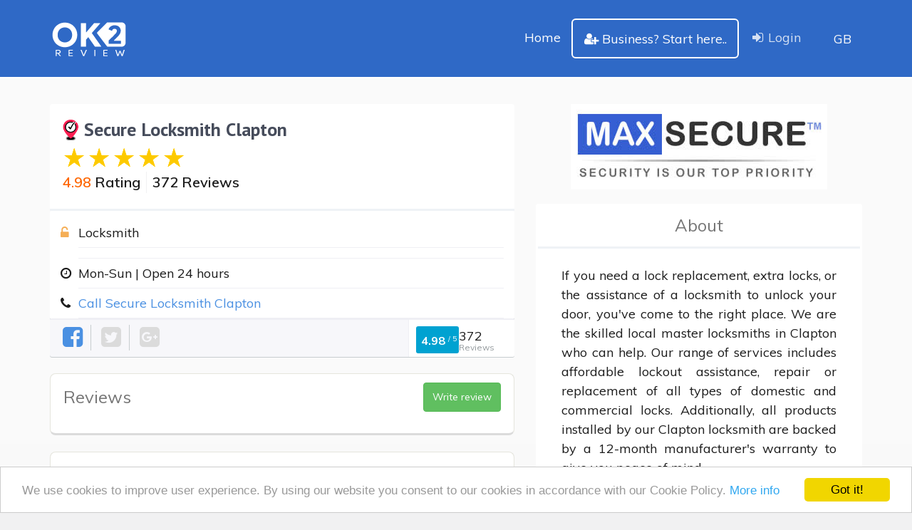

--- FILE ---
content_type: text/html; charset=utf-8
request_url: https://ok2review.com/company-reviews/secure-locksmith-clapton
body_size: 7022
content:
<!DOCTYPE html><html><head><meta charset="utf-8"><meta http-equiv="X-UA-Compatible" content="IE=edge"><meta name="viewport" content="width=device-width, initial-scale=1.0"><meta name="theme-color" content="#4DA5F4"><meta name="csrf-token" content="CXDnGRFgxAyuDu8v9fn6qsj/pD79sNftsIhsw="><meta http-equiv="content-language" content="en-gb"><title>Secure Locksmith Clapton working in Clapton | 186+ 5 Star Reviews | OK2Review</title><meta name="description" content="Locksmith based in Clapton, London | Secure Locksmith Clapton has 186+ 5 Star reviews with average score of 4.98"><link rel="stylesheet" href="https://fonts.googleapis.com/css?family=Lato:400,700,900|Roboto:400,500,700|Muli:400,600,700,800,900"><link href="https://fonts.googleapis.com/css?family=Nunito+Sans:300,400,600,700,800" rel="stylesheet"><link href="https://fonts.googleapis.com/css2?family=PT+Sans:ital,wght@0,400;0,700;1,400&amp;display=swap" rel="stylesheet"><link href="https://cdnjs.cloudflare.com/ajax/libs/select2/4.0.6-rc.0/css/select2.min.css" rel="stylesheet"><script src="/js/lib/jquery-3.1.1.min.js"></script><!-- search facility--><link rel="stylesheet" href="//code.jquery.com/ui/1.12.1/themes/base/jquery-ui.css"><link rel="shortcut icon" href="/favicon.png"><link rel="stylesheet" href="/css/jquery.tagsinput.css"><link rel="stylesheet" href="/css/main.css"><script src="https://unpkg.com/typewriter-effect@latest/dist/core.js"></script><script src="https://challenges.cloudflare.com/turnstile/v0/api.js" async defer></script><!-- Clarity tracking code for https://ok2review.com/--><!-- Google tag (gtag.js)--><script async="" src="https://www.googletagmanager.com/gtag/js?id=G-H6E1Y0BDM9"></script><script>window.dataLayer = window.dataLayer || [];
function gtag(){dataLayer.push(arguments);}
gtag('js', new Date());
gtag('config', 'G-H6E1Y0BDM9');

</script><meta name="place-id" content="h678h0zlv0wyqj0"><link rel="stylesheet" href="/css/fontawesome-stars.css"><link rel="canonical" href="/company-reviews/secure-locksmith-clapton"><meta property="og:type" content="article"><meta property="og:title" content="Secure Locksmith Clapton working in Clapton | 186+ 5 Star Reviews | OK2Review"><meta property="og:description" content="Locksmith based in Clapton, London | Secure Locksmith Clapton has 186+ 5 Star reviews with average score of 4.98"><meta property="og:url" content="https://ok2review.com/company-reviews/secure-locksmith-clapton"><meta property="og:site_name" content="Secure Locksmith Clapton on ok2review.com"><meta property="og:image" content="https://www.securelocksmithclapton.co.uk/static/ms2uk/images/securelocksmithlogo.jpg"><script type="application/ld+json">{"@context":"http://schema.org","@type":"Locksmith","@id": "https://ok2review.com/company-reviews/secure-locksmith-clapton","address":{"@type":"PostalAddress","addressLocality":"Clapton","addressRegion":"London","postalCode":"E5 0LH","streetAddress":"Chatsworth Rd, ","addressCountry":"GB"},"aggregateRating":{"@type":"AggregateRating","ratingValue":"4.98","reviewCount":"186"},"name":"Secure Locksmith Clapton","telephone":"+44 20 3808 7740","image":"https://www.securelocksmithclapton.co.uk/static/ms2uk/images/securelocksmithlogo.jpg","url":"https://www.securelocksmithclapton.co.uk","description":"If you need a lock replacement, extra locks, or the assistance of a locksmith to unlock your door, you've come to the right place. We are the skilled local master locksmiths in Clapton who can help. Our range of services includes affordable lockout assistance, repair or replacement of all types of domestic and commercial locks. Additionally, all products installed by our Clapton locksmith are backed by a 12-month manufacturer's warranty to give you peace of mind.","knowsAbout":"Locksmith","priceRange":"$","review":[{"@type":"Review","author":{"@type":"Person","name":"Euan","sameAs":""},"datePublished":"2024-03-02","description":"Fantastic experience with this locksmith service. The technicians were friendly, skilled, and completed the installation quickly. Fair pricing and great customer service. Highly recommended.","reviewRating":{"@type":"Rating","bestRating":"5","ratingValue":"5","worstRating":"1"}},{"@type":"Review","author":{"@type":"Person","name":"Gemma","sameAs":""},"datePublished":"2024-03-03","description":"The locksmith was professional, courteous, and skilled, managing to unlock the door swiftly. Their commitment to customer satisfaction is evident, and I'm grateful for their assistance.","reviewRating":{"@type":"Rating","bestRating":"5","ratingValue":"5","worstRating":"1"}},{"@type":"Review","author":{"@type":"Person","name":"Darren","sameAs":""},"datePublished":"2024-03-13","description":"Prompt arrival and efficient service solved the problem quickly and effectively very satisfied with the overall experience","reviewRating":{"@type":"Rating","bestRating":"5","ratingValue":"5","worstRating":"1"}},{"@type":"Review","author":{"@type":"Person","name":"Zahid","sameAs":""},"datePublished":"2024-03-03","description":"This locksmith service went above and beyond to help me when I was locked out of my car. Despite it being late at night, they arrived promptly and worked efficiently to get me back on the road. The locksmith was knowledgeable and courteous, making the whole experience stress-free. I'm grateful for their assistance and would definitely use their services again.","reviewRating":{"@type":"Rating","bestRating":"5","ratingValue":"5","worstRating":"1"}},{"@type":"Review","author":{"@type":"Person","name":"Joy","sameAs":""},"datePublished":"2024-03-03","description":"This locksmith service deserves all the praise! When I found myself locked out of my house, they came to my rescue with remarkable speed and professionalism. The locksmith arrived promptly, assessed the situation, and skillfully unlocked the door without causing any damage.","reviewRating":{"@type":"Rating","bestRating":"5","ratingValue":"5","worstRating":"1"}},{"@type":"Review","author":{"@type":"Person","name":"Enrique","sameAs":""},"datePublished":"2024-03-01","description":"I had a fantastic experience with this locksmith installation service. The technicians were incredibly skilled and professional, arriving promptly and completing the installation with precision.","reviewRating":{"@type":"Rating","bestRating":"5","ratingValue":"5","worstRating":"1"}},{"@type":"Review","author":{"@type":"Person","name":"Jenny","sameAs":""},"datePublished":"2024-03-11","description":"Fast response on a cold night! Very professional and friendly, made us feel totally at ease despite the urgency of the situation. Highly appreciative of their quick and efficient service.","reviewRating":{"@type":"Rating","bestRating":"5","ratingValue":"5","worstRating":"1"}},{"@type":"Review","author":{"@type":"Person","name":"Howard","sameAs":""},"datePublished":"2024-03-01","description":"The technicians were courteous, efficient, and thorough in their work, ensuring that everything was installed correctly and functioning properly. I'm extremely satisfied with the results and would highly recommend their services to others.","reviewRating":{"@type":"Rating","bestRating":"5","ratingValue":"5","worstRating":"1"}},{"@type":"Review","author":{"@type":"Person","name":"Madhuri","sameAs":""},"datePublished":"2024-03-03","description":"I'm incredibly grateful for the excellent service provided by this locksmith company. When I needed their assistance during a lockout situation, they were quick to respond and arrived at my location promptly. The locksmith was friendly, professional, and managed to unlock my door without any issues. I couldn't have asked for a better experience!","reviewRating":{"@type":"Rating","bestRating":"5","ratingValue":"5","worstRating":"1"}},{"@type":"Review","author":{"@type":"Person","name":"Sagar","sameAs":""},"datePublished":"2024-03-03","description":"Quick response, courteous technicians, and seamless installation. Couldn't ask for more from a locksmith service. Highly recommend to anyone in need.","reviewRating":{"@type":"Rating","bestRating":"5","ratingValue":"5","worstRating":"1"}}]}</script><script type="application/ld+json">{"@type":"BreadcrumbList","@context":"http://schema.org","itemListElement":[{"@type":"ListItem","position":1,"name":"OK2REVIEW","item":"https://ok2review.com"},{"@type":"ListItem","position":2,"name":"Secure Locksmith Clapton","item":"https://ok2review.com/company-reviews/secure-locksmith-clapton"}]}
</script><script type="application/ld+json">{"@context":"http://schema.org","@type":"WebSite","url":"https://ok2review.com","name":"OK2Review: Recommendations you can rely on.","description":"OK2Review is you number one stop to check genuine reviews posted by customers like you, about local tradespeople and pros in United Kingdom, United States, Canada, EU and more countries. Get your local pro and share your experience with customers like you."}
</script><script type="application/ld+json">{
  "@context": "http://www.schema.org",
  "@type": "Product",
  "brand": {
    "@type": "Brand",
    "name": "Secure Locksmith Clapton"
  },
  "name": "Locksmith Clapton by Secure Locksmith Clapton",
  "image": "https://ok2review.com/img/review-product.jpg",
  "description": "Locksmith services in Clapton by Secure Locksmith Clapton",
  "aggregateRating": {
    "@type": "aggregateRating",
    "ratingValue": "4",
    "reviewCount": "372"
  }
}
</script></head><body><div class="navbar navbar-default"><div class="container"><div class="navbar-header"><button class="navbar-toggle" type="button" data-toggle="collapse" data-target=".navbar-collapse"><span class="sr-only">Toggle navigation</span><span class="icon-bar"></span><span class="icon-bar"></span><span class="icon-bar"></span></button><a class="navbar-brand tips-logo" href="/"><img src="/images/logo.png" alt="OK2Review"></a></div><div class="collapse navbar-collapse"><ul class="nav navbar-nav navbar-right"><li><a href="/">Home</a></li><li class="w-border"><a href="/signup" rel="nofollow"> <i class="fa fa-user-plus fa-fw"></i>Business? Start here..</a></li><li class="active"><a href="/login"> <i class="fa fa-sign-in fa-fw"> </i>Login</a></li><li><p class="navbar-text">GB</p></li></ul></div></div></div><div class="site"><div class="loose-bar profile-blank-header"></div><div class="profile-margin" itemscope itemtype="http://schema.org/Locksmith"><div class="container mt2"><div class="row"><div class="col-sm-7"><div class="place-profile"><div class="place-header"><div class="place-header__content"><h1 itemprop="name" content="Secure Locksmith Clapton"><span class="verified-business" title="Verified Business"></span>Secure Locksmith Clapton</h1><div class="review_score"><div class="stars"><div class="Stars" style="--rating: 4.98;" aria-label="Total rating for Secure Locksmith Clapton is 4.98 out of 5."></div></div><div class="venue_score"><meta itemprop="priceRange" content="$"><meta itemprop="sameAs" content="https://www.facebook.com/profile.php?id=100066692625197"><div class="item"><span class="text-orange">4.98</span> Rating</div><div class="item">372 Reviews</div></div></div></div></div><div class="place-sidebar"><div class="sidePlaceBlock"><div class="placeDetails"><div class="sidePlaceBlockRow"><div class="placeRowIcon"><i class="fa i-location fa-unlock-alt" aria-hidden="true"></i></div><div class="placeRowContent">Locksmith</div></div><div class="sidePlaceBlockRow"><div class="placeRowContent"><span itemprop="address" itemscope="" itemtype="http://schema.org/PostalAddress"><meta itemprop="streetAddress" content="Chatsworth Rd"><meta itemprop="addressLocality" content="Clapton"><meta itemprop="addressRegion" content="London"><meta itemprop="postalCode" content="E5 0LH"></span></div></div><div class="sidePlaceBlockRow"><div class="placeRowIcon"><i class="fa fa-clock-o"></i></div><div class="placeRowContent"><span class="open" itemprop="openingHours" datetime="Mo-Su">Mon-Sun | Open 24 hours</span></div></div><!-- disable phone number and link here--><div class="sidePlaceBlockRow"><div class="placeRowIcon"><i class="fa fa-phone"></i></div><div class="placeRowContent"><a href="tel:+44 20 3808 7740">Call Secure Locksmith Clapton</a></div></div><meta itemprop="telephone" content="+44 20 3808 7740"></div></div></div><div class="sectionsBar"><div class="row"><div class="col-xs-6 col-sm-9"><ul class="sectionTabs"><li class="sectionBtn sectionBtn__border"><a class="social" href="https://www.facebook.com/profile.php?id=100066692625197" target="_blank" title="https://www.facebook.com/profile.php?id=100066692625197"> <i class="fa fa-facebook-square"></i></a></li><li class="sectionBtn sectionBtn__border"><span class="noLink"><i class="fa fa-twitter-square"></i></span></li><li class="sectionBtn"><span class="noLink"> <i class="fa fa-google-plus-square"></i></span></li></ul></div><div class="col-xs-6 col-sm-3"><div class="placeRateBlock" itemprop="aggregateRating" itemscope itemtype="http://schema.org/AggregateRating"><span class="placeScore"><meta itemprop="ratingValue" content="4.98"><span itemprop="reviewCount" content="372">4.98</span><sup>/<span> 5</span></sup></span><div class="numRatingsBlock"><div class="numRatings">372</div><div class="numRatingsLabel"> Reviews</div></div></div></div></div></div></div><div class="review-box"><div class="header"><div class="flexBox">Reviews<a class="btn btn-success pull-right" href="/review/add/h678h0zlv0wyqj0" rel="nofollow">Write review</a></div></div></div><div class="review-box"><div class="reviews"><div class="review review-container" itemprop="review" itemscope itemtype="http://schema.org/Review" data-id="4hzc5l6ss6t2wtp"><div class="review-header"><div class="review-header__icon"><i class="fa fa-user"></i></div><div class="review-author"><div class="rating-row"><span class="rating"><span itemprop="reviewRating" itemscope itemtype="http://schema.org/Rating"><meta itemprop="ratingValue" content="5"><img src="/images/5star.jpg" alt="Review Rating Value 5 Stars" title="Review Rating Value 5 Stars" width="120"><meta itemprop="worstRating" content="1"><meta itemprop="bestRating" content="5"></span></span><span class="rating"><img src="/images/self-verified.png" alt="Verified Review" title="Verified Review" width="22"></span></div><div class="person" itemprop="author" itemscope itemtype="https://schema.org/Person"> <span class="author-name" itemprop="name">Euan</span><span class="rating-date"><!-- end if what we had before--><meta itemprop="datePublished" content="2024-03-02">Posted <em>Jan 17, 2026</em></span></div></div></div><div class="alert alert-info" style="display:none"></div><div class="review__desc"><p class="pre-wrap" itemprop="reviewBody">Fantastic experience with this locksmith service. The technicians were friendly, skilled, and completed the installation quickly. Fair pricing and great customer service. Highly recommended.</p></div><div class="review__actions"><a class="helpful" rel="nofollow" role="button" title="Find this review helpful?"><i class="fa fa-thumbs-up" aria-hidden="true"></i><div class="counter" style="display: none">0</div><span class="action_Text">Helpful</span></a><a class="reportReview" rel="nofollow" role="button" data-toggle="modal" data-target="#reportModal" title="Report this review."><i class="fa fa-exclamation-triangle" aria-hidden="true"></i><span class="action_Text">Report</span></a></div><div class="reply_container" style="display: block"><div class="review__reply"><div class="reply__content"><div class="reply_header"><p><strong>Reply from Secure Locksmith Clapton</strong></p><em id="time4hzc5l6ss6t2wtp">Jan 17, 2026</em></div><div class="reply_body">Thank you.
Please recommend us to friends &amp; family.</div></div></div></div></div></div></div><div class="review-box"><div class="reviews"><div class="review review-container" itemprop="review" itemscope itemtype="http://schema.org/Review" data-id="1iv434qx2143frn"><div class="review-header"><div class="review-header__icon"><i class="fa fa-user"></i></div><div class="review-author"><div class="rating-row"><span class="rating"><span itemprop="reviewRating" itemscope itemtype="http://schema.org/Rating"><meta itemprop="ratingValue" content="5"><img src="/images/5star.jpg" alt="Review Rating Value 5 Stars" title="Review Rating Value 5 Stars" width="120"><meta itemprop="worstRating" content="1"><meta itemprop="bestRating" content="5"></span></span><span class="rating"><img src="/images/self-verified.png" alt="Verified Review" title="Verified Review" width="22"></span></div><div class="person" itemprop="author" itemscope itemtype="https://schema.org/Person"> <span class="author-name" itemprop="name">Gemma</span><span class="rating-date"><!-- end if what we had before--><meta itemprop="datePublished" content="2024-03-03">Posted <em>Jan 16, 2026</em></span></div></div></div><div class="alert alert-info" style="display:none"></div><div class="review__desc"><p class="pre-wrap" itemprop="reviewBody">The locksmith was professional, courteous, and skilled, managing to unlock the door swiftly. Their commitment to customer satisfaction is evident, and I'm grateful for their assistance.</p></div><div class="review__actions"><a class="helpful" rel="nofollow" role="button" title="Find this review helpful?"><i class="fa fa-thumbs-up" aria-hidden="true"></i><div class="counter" style="display: none">0</div><span class="action_Text">Helpful</span></a><a class="reportReview" rel="nofollow" role="button" data-toggle="modal" data-target="#reportModal" title="Report this review."><i class="fa fa-exclamation-triangle" aria-hidden="true"></i><span class="action_Text">Report</span></a></div><div class="reply_container" style="display: block"><div class="review__reply"><div class="reply__content"><div class="reply_header"><p><strong>Reply from Secure Locksmith Clapton</strong></p><em id="time1iv434qx2143frn">Jan 16, 2026</em></div><div class="reply_body">Thank you.
Please recommend us to friends &amp; family.</div></div></div></div></div></div></div><div class="review-box"><div class="reviews"><div class="review review-container" itemprop="review" itemscope itemtype="http://schema.org/Review" data-id="1yo6awu90bolu1u"><div class="review-header"><div class="review-header__icon"><i class="fa fa-user"></i></div><div class="review-author"><div class="rating-row"><span class="rating"><span itemprop="reviewRating" itemscope itemtype="http://schema.org/Rating"><meta itemprop="ratingValue" content="5"><img src="/images/5star.jpg" alt="Review Rating Value 5 Stars" title="Review Rating Value 5 Stars" width="120"><meta itemprop="worstRating" content="1"><meta itemprop="bestRating" content="5"></span></span><span class="rating"><img src="/images/self-verified.png" alt="Verified Review" title="Verified Review" width="22"></span></div><div class="person" itemprop="author" itemscope itemtype="https://schema.org/Person"> <span class="author-name" itemprop="name">Darren</span><span class="rating-date"><!-- end if what we had before--><meta itemprop="datePublished" content="2024-03-13">Posted <em>Jan 16, 2026</em></span></div></div></div><div class="alert alert-info" style="display:none"></div><div class="review__desc"><p class="pre-wrap" itemprop="reviewBody">Prompt arrival and efficient service solved the problem quickly and effectively very satisfied with the overall experience</p></div><div class="review__actions"><a class="helpful" rel="nofollow" role="button" title="Find this review helpful?"><i class="fa fa-thumbs-up" aria-hidden="true"></i><div class="counter" style="display: none">0</div><span class="action_Text">Helpful</span></a><a class="reportReview" rel="nofollow" role="button" data-toggle="modal" data-target="#reportModal" title="Report this review."><i class="fa fa-exclamation-triangle" aria-hidden="true"></i><span class="action_Text">Report</span></a></div><div class="reply_container" style="display: block"><div class="review__reply"><div class="reply__content"><div class="reply_header"><p><strong>Reply from Secure Locksmith Clapton</strong></p><em id="time1yo6awu90bolu1u">Jan 16, 2026</em></div><div class="reply_body">Thank you.
Please recommend us to friends &amp; family.</div></div></div></div></div></div></div><div class="review-box"><div class="reviews"><div class="review review-container" itemprop="review" itemscope itemtype="http://schema.org/Review" data-id="575brrdy35v96ne"><div class="review-header"><div class="review-header__icon"><i class="fa fa-user"></i></div><div class="review-author"><div class="rating-row"><span class="rating"><span itemprop="reviewRating" itemscope itemtype="http://schema.org/Rating"><meta itemprop="ratingValue" content="5"><img src="/images/5star.jpg" alt="Review Rating Value 5 Stars" title="Review Rating Value 5 Stars" width="120"><meta itemprop="worstRating" content="1"><meta itemprop="bestRating" content="5"></span></span><span class="rating"><img src="/images/self-verified.png" alt="Verified Review" title="Verified Review" width="22"></span></div><div class="person" itemprop="author" itemscope itemtype="https://schema.org/Person"> <span class="author-name" itemprop="name">Zahid</span><span class="rating-date"><!-- end if what we had before--><meta itemprop="datePublished" content="2024-03-03">Posted <em>Jan 15, 2026</em></span></div></div></div><div class="alert alert-info" style="display:none"></div><div class="review__desc"><p class="pre-wrap" itemprop="reviewBody">This locksmith service went above and beyond to help me when I was locked out of my car. Despite it being late at night, they arrived promptly and worked efficiently to get me back on the road. The locksmith was knowledgeable and courteous, making the whole experience stress-free. I'm grateful for their assistance and would definitely use their services again.</p></div><div class="review__actions"><a class="helpful" rel="nofollow" role="button" title="Find this review helpful?"><i class="fa fa-thumbs-up" aria-hidden="true"></i><div class="counter" style="display: none">0</div><span class="action_Text">Helpful</span></a><a class="reportReview" rel="nofollow" role="button" data-toggle="modal" data-target="#reportModal" title="Report this review."><i class="fa fa-exclamation-triangle" aria-hidden="true"></i><span class="action_Text">Report</span></a></div><div class="reply_container" style="display: block"><div class="review__reply"><div class="reply__content"><div class="reply_header"><p><strong>Reply from Secure Locksmith Clapton</strong></p><em id="time575brrdy35v96ne">Jan 15, 2026</em></div><div class="reply_body">Thank you.
Please recommend us to friends &amp; family.</div></div></div></div></div></div></div><div class="review-box"><div class="reviews"><div class="review review-container" itemprop="review" itemscope itemtype="http://schema.org/Review" data-id="b28m89oq0p78919"><div class="review-header"><div class="review-header__icon"><i class="fa fa-user"></i></div><div class="review-author"><div class="rating-row"><span class="rating"><span itemprop="reviewRating" itemscope itemtype="http://schema.org/Rating"><meta itemprop="ratingValue" content="5"><img src="/images/5star.jpg" alt="Review Rating Value 5 Stars" title="Review Rating Value 5 Stars" width="120"><meta itemprop="worstRating" content="1"><meta itemprop="bestRating" content="5"></span></span><span class="rating"><img src="/images/self-verified.png" alt="Verified Review" title="Verified Review" width="22"></span></div><div class="person" itemprop="author" itemscope itemtype="https://schema.org/Person"> <span class="author-name" itemprop="name">Joy</span><span class="rating-date"><!-- end if what we had before--><meta itemprop="datePublished" content="2024-03-03">Posted <em>Jan 15, 2026</em></span></div></div></div><div class="alert alert-info" style="display:none"></div><div class="review__desc"><p class="pre-wrap" itemprop="reviewBody">This locksmith service deserves all the praise! When I found myself locked out of my house, they came to my rescue with remarkable speed and professionalism. The locksmith arrived promptly, assessed the situation, and skillfully unlocked the door without causing any damage.</p></div><div class="review__actions"><a class="helpful" rel="nofollow" role="button" title="Find this review helpful?"><i class="fa fa-thumbs-up" aria-hidden="true"></i><div class="counter" style="display: none">0</div><span class="action_Text">Helpful</span></a><a class="reportReview" rel="nofollow" role="button" data-toggle="modal" data-target="#reportModal" title="Report this review."><i class="fa fa-exclamation-triangle" aria-hidden="true"></i><span class="action_Text">Report</span></a></div><div class="reply_container" style="display: block"><div class="review__reply"><div class="reply__content"><div class="reply_header"><p><strong>Reply from Secure Locksmith Clapton</strong></p><em id="timeb28m89oq0p78919">Jan 15, 2026</em></div><div class="reply_body">Thank you.
Please recommend us to friends &amp; family.</div></div></div></div></div></div></div><div class="review-box"><div class="reviews"><div class="review review-container" itemprop="review" itemscope itemtype="http://schema.org/Review" data-id="c22fpc3y97198f5"><div class="review-header"><div class="review-header__icon"><i class="fa fa-user"></i></div><div class="review-author"><div class="rating-row"><span class="rating"><span itemprop="reviewRating" itemscope itemtype="http://schema.org/Rating"><meta itemprop="ratingValue" content="5"><img src="/images/5star.jpg" alt="Review Rating Value 5 Stars" title="Review Rating Value 5 Stars" width="120"><meta itemprop="worstRating" content="1"><meta itemprop="bestRating" content="5"></span></span><span class="rating"><img src="/images/self-verified.png" alt="Verified Review" title="Verified Review" width="22"></span></div><div class="person" itemprop="author" itemscope itemtype="https://schema.org/Person"> <span class="author-name" itemprop="name">Enrique</span><span class="rating-date"><!-- end if what we had before--><meta itemprop="datePublished" content="2024-03-01">Posted <em>Jan 14, 2026</em></span></div></div></div><div class="alert alert-info" style="display:none"></div><div class="review__desc"><p class="pre-wrap" itemprop="reviewBody">I had a fantastic experience with this locksmith installation service. The technicians were incredibly skilled and professional, arriving promptly and completing the installation with precision.</p></div><div class="review__actions"><a class="helpful" rel="nofollow" role="button" title="Find this review helpful?"><i class="fa fa-thumbs-up" aria-hidden="true"></i><div class="counter" style="display: none">0</div><span class="action_Text">Helpful</span></a><a class="reportReview" rel="nofollow" role="button" data-toggle="modal" data-target="#reportModal" title="Report this review."><i class="fa fa-exclamation-triangle" aria-hidden="true"></i><span class="action_Text">Report</span></a></div><div class="reply_container" style="display: block"><div class="review__reply"><div class="reply__content"><div class="reply_header"><p><strong>Reply from Secure Locksmith Clapton</strong></p><em id="timec22fpc3y97198f5">Jan 14, 2026</em></div><div class="reply_body">Thank you.
Please recommend us to friends &amp; family.</div></div></div></div></div></div></div><div class="review-box"><div class="reviews"><div class="review review-container" itemprop="review" itemscope itemtype="http://schema.org/Review" data-id="4dtq06gen73g6e1"><div class="review-header"><div class="review-header__icon"><i class="fa fa-user"></i></div><div class="review-author"><div class="rating-row"><span class="rating"><span itemprop="reviewRating" itemscope itemtype="http://schema.org/Rating"><meta itemprop="ratingValue" content="5"><img src="/images/5star.jpg" alt="Review Rating Value 5 Stars" title="Review Rating Value 5 Stars" width="120"><meta itemprop="worstRating" content="1"><meta itemprop="bestRating" content="5"></span></span><span class="rating"><img src="/images/self-verified.png" alt="Verified Review" title="Verified Review" width="22"></span></div><div class="person" itemprop="author" itemscope itemtype="https://schema.org/Person"> <span class="author-name" itemprop="name">Jenny</span><span class="rating-date"><!-- end if what we had before--><meta itemprop="datePublished" content="2024-03-11">Posted <em>Jan 14, 2026</em></span></div></div></div><div class="alert alert-info" style="display:none"></div><div class="review__desc"><p class="pre-wrap" itemprop="reviewBody">Fast response on a cold night! Very professional and friendly, made us feel totally at ease despite the urgency of the situation. Highly appreciative of their quick and efficient service.</p></div><div class="review__actions"><a class="helpful" rel="nofollow" role="button" title="Find this review helpful?"><i class="fa fa-thumbs-up" aria-hidden="true"></i><div class="counter" style="display: none">0</div><span class="action_Text">Helpful</span></a><a class="reportReview" rel="nofollow" role="button" data-toggle="modal" data-target="#reportModal" title="Report this review."><i class="fa fa-exclamation-triangle" aria-hidden="true"></i><span class="action_Text">Report</span></a></div><div class="reply_container" style="display: block"><div class="review__reply"><div class="reply__content"><div class="reply_header"><p><strong>Reply from Secure Locksmith Clapton</strong></p><em id="time4dtq06gen73g6e1">Jan 14, 2026</em></div><div class="reply_body">Thank you.
Please recommend us to friends &amp; family.</div></div></div></div></div></div></div><div class="review-box"><div class="reviews"><div class="review review-container" itemprop="review" itemscope itemtype="http://schema.org/Review" data-id="6790pm73sse28p4"><div class="review-header"><div class="review-header__icon"><i class="fa fa-user"></i></div><div class="review-author"><div class="rating-row"><span class="rating"><span itemprop="reviewRating" itemscope itemtype="http://schema.org/Rating"><meta itemprop="ratingValue" content="5"><img src="/images/5star.jpg" alt="Review Rating Value 5 Stars" title="Review Rating Value 5 Stars" width="120"><meta itemprop="worstRating" content="1"><meta itemprop="bestRating" content="5"></span></span><span class="rating"><img src="/images/self-verified.png" alt="Verified Review" title="Verified Review" width="22"></span></div><div class="person" itemprop="author" itemscope itemtype="https://schema.org/Person"> <span class="author-name" itemprop="name">Howard</span><span class="rating-date"><!-- end if what we had before--><meta itemprop="datePublished" content="2024-03-01">Posted <em>Jan 13, 2026</em></span></div></div></div><div class="alert alert-info" style="display:none"></div><div class="review__desc"><p class="pre-wrap" itemprop="reviewBody">The technicians were courteous, efficient, and thorough in their work, ensuring that everything was installed correctly and functioning properly. I'm extremely satisfied with the results and would highly recommend their services to others.</p></div><div class="review__actions"><a class="helpful" rel="nofollow" role="button" title="Find this review helpful?"><i class="fa fa-thumbs-up" aria-hidden="true"></i><div class="counter" style="display: none">0</div><span class="action_Text">Helpful</span></a><a class="reportReview" rel="nofollow" role="button" data-toggle="modal" data-target="#reportModal" title="Report this review."><i class="fa fa-exclamation-triangle" aria-hidden="true"></i><span class="action_Text">Report</span></a></div><div class="reply_container" style="display: block"><div class="review__reply"><div class="reply__content"><div class="reply_header"><p><strong>Reply from Secure Locksmith Clapton</strong></p><em id="time6790pm73sse28p4">Jan 13, 2026</em></div><div class="reply_body">Thank you.
Please recommend us to friends &amp; family.</div></div></div></div></div></div></div><div class="review-box"><div class="reviews"><div class="review review-container" itemprop="review" itemscope itemtype="http://schema.org/Review" data-id="jggtsw05j3x5pbc"><div class="review-header"><div class="review-header__icon"><i class="fa fa-user"></i></div><div class="review-author"><div class="rating-row"><span class="rating"><span itemprop="reviewRating" itemscope itemtype="http://schema.org/Rating"><meta itemprop="ratingValue" content="5"><img src="/images/5star.jpg" alt="Review Rating Value 5 Stars" title="Review Rating Value 5 Stars" width="120"><meta itemprop="worstRating" content="1"><meta itemprop="bestRating" content="5"></span></span><span class="rating"><img src="/images/self-verified.png" alt="Verified Review" title="Verified Review" width="22"></span></div><div class="person" itemprop="author" itemscope itemtype="https://schema.org/Person"> <span class="author-name" itemprop="name">Madhuri</span><span class="rating-date"><!-- end if what we had before--><meta itemprop="datePublished" content="2024-03-03">Posted <em>Jan 13, 2026</em></span></div></div></div><div class="alert alert-info" style="display:none"></div><div class="review__desc"><p class="pre-wrap" itemprop="reviewBody">I'm incredibly grateful for the excellent service provided by this locksmith company. When I needed their assistance during a lockout situation, they were quick to respond and arrived at my location promptly. The locksmith was friendly, professional, and managed to unlock my door without any issues. I couldn't have asked for a better experience!</p></div><div class="review__actions"><a class="helpful" rel="nofollow" role="button" title="Find this review helpful?"><i class="fa fa-thumbs-up" aria-hidden="true"></i><div class="counter" style="display: none">0</div><span class="action_Text">Helpful</span></a><a class="reportReview" rel="nofollow" role="button" data-toggle="modal" data-target="#reportModal" title="Report this review."><i class="fa fa-exclamation-triangle" aria-hidden="true"></i><span class="action_Text">Report</span></a></div><div class="reply_container" style="display: block"><div class="review__reply"><div class="reply__content"><div class="reply_header"><p><strong>Reply from Secure Locksmith Clapton</strong></p><em id="timejggtsw05j3x5pbc">Jan 13, 2026</em></div><div class="reply_body">Thank you.
Please recommend us to friends &amp; family.</div></div></div></div></div></div></div><div class="review-box"><div class="reviews"><div class="review review-container" itemprop="review" itemscope itemtype="http://schema.org/Review" data-id="95zh24u61zav486"><div class="review-header"><div class="review-header__icon"><i class="fa fa-user"></i></div><div class="review-author"><div class="rating-row"><span class="rating"><span itemprop="reviewRating" itemscope itemtype="http://schema.org/Rating"><meta itemprop="ratingValue" content="5"><img src="/images/5star.jpg" alt="Review Rating Value 5 Stars" title="Review Rating Value 5 Stars" width="120"><meta itemprop="worstRating" content="1"><meta itemprop="bestRating" content="5"></span></span><span class="rating"><img src="/images/self-verified.png" alt="Verified Review" title="Verified Review" width="22"></span></div><div class="person" itemprop="author" itemscope itemtype="https://schema.org/Person"> <span class="author-name" itemprop="name">Sagar</span><span class="rating-date"><!-- end if what we had before--><meta itemprop="datePublished" content="2024-03-03">Posted <em>Jan 13, 2026</em></span></div></div></div><div class="alert alert-info" style="display:none"></div><div class="review__desc"><p class="pre-wrap" itemprop="reviewBody">Quick response, courteous technicians, and seamless installation. Couldn't ask for more from a locksmith service. Highly recommend to anyone in need.</p></div><div class="review__actions"><a class="helpful" rel="nofollow" role="button" title="Find this review helpful?"><i class="fa fa-thumbs-up" aria-hidden="true"></i><div class="counter" style="display: none">0</div><span class="action_Text">Helpful</span></a><a class="reportReview" rel="nofollow" role="button" data-toggle="modal" data-target="#reportModal" title="Report this review."><i class="fa fa-exclamation-triangle" aria-hidden="true"></i><span class="action_Text">Report</span></a></div><div class="reply_container" style="display: block"><div class="review__reply"><div class="reply__content"><div class="reply_header"><p><strong>Reply from Secure Locksmith Clapton</strong></p><em id="time95zh24u61zav486">Jan 13, 2026</em></div><div class="reply_body">Thank you.
Please recommend us to friends &amp; family.</div></div></div></div></div></div></div><!-- Modal--><div class="modal fade" id="reportModal" tabindex="-1" role="dialog" aria-labelledby="reportModalLabel" aria-hidden="true"><div class="modal-dialog" role="document"><div class="modal-content"><div class="modal-header"><div class="modal-title text-center">Report this review.</div><button class="close" type="button" data-dismiss="modal" aria-label="Close"><span aria-hidden="true">×</span></button></div><div class="modal-body"><form><input type="hidden" name="id" id="reportReviewId" value=""><div class="form-group"><label for="senderName">Email address (Required)</label><input class="form-control" type="text" name="senderName" id="senderName" maxlength="80" placeholder="name@example.com" required></div><div class="form-group"><label for="country">Reason (Required)</label><select class="form-control" name="reason" id="reason"><option>Contains violent, hateful, or inappropriate content</option><option>Spam / Advertising</option><option>Conflict of interest</option><option>Not relevant</option></select></div><div class="form-group"><label for="reportText">What is wrong with the review? (Required, Min 15 Characters!)</label><textarea class="form-control" rows="4" name="reportText" id="reportText" minlength="30" maxlength="300" placeholder="What is wrong with the review?" required></textarea></div></form></div><div class="modal-footer"><button class="btn btn-primary" type="button" data-dismiss="modal">Send Report</button></div></div></div></div></div><div class="col-sm-5"><div class="venuelogo text-center"><img class="logoBoxImg" loading="lazy" itemprop="image" src="https://www.securelocksmithclapton.co.uk/static/ms2uk/images/securelocksmithlogo.jpg" alt="Secure Locksmith Clapton"></div><div class="place-profile"><div class="profile-box"><div class="header text-center">About </div><div class="profile-content"><p class="pre-wrap" itemprop="description">If you need a lock replacement, extra locks, or the assistance of a locksmith to unlock your door, you've come to the right place. We are the skilled local master locksmiths in Clapton who can help. Our range of services includes affordable lockout assistance, repair or replacement of all types of domestic and commercial locks. Additionally, all products installed by our Clapton locksmith are backed by a 12-month manufacturer's warranty to give you peace of mind.</p></div></div><div class="profile-box"><div class="header">Products & services</div><div class="profile-content"><div class="row"><div> </div><div class="col-md-12 services"><span><i class="fa fa-check-square-o"></i> <span>Emergency locksmith</span></span></div><div class="col-md-12 services"><span><i class="fa fa-check-square-o"></i> <span>Locks change</span></span></div><div class="col-md-12 services"><span><i class="fa fa-check-square-o"></i> <span>Locks installation</span></span></div><div class="col-md-12 services"><span><i class="fa fa-check-square-o"></i> <span>Locks repair</span></span></div><div class="col-md-12 services"><span><i class="fa fa-check-square-o"></i> <span>Eviction locks change</span></span></div><div class="col-md-12 services"><span><i class="fa fa-check-square-o"></i> <span>Windows locks</span></span></div><div class="col-md-12 services"><span><i class="fa fa-check-square-o"></i> <span>Door locks</span></span></div></div></div></div><div class="profile-box"><div class="profile-content"> <div class="sidePlaceBlockRow" style="padding-top: 15px;"><div class="placeRowIcon"></div><div class="placeRowContent"><a href="https://www.securelocksmithclapton.co.uk" target="_blank" itemprop="url" title="Secure Locksmith Clapton"><i class="fa fa-external-link"></i> Visit Website</a></div></div></div></div></div></div></div><div class="row"><div class="col-md-12"><div class="nav" aria-label="Page navigation"><div class="navigation" id="pagination"><ul class="pagination"><li class="previous disabled"><a class="prev" href="/company-reviews/secure-locksmith-clapton?page=1&amp;limit=10" rel="nofollow"><i class="fa fa-arrow-circle-left"></i> Prev</a></li><li class="active"><a href="/company-reviews/secure-locksmith-clapton?page=1&amp;limit=10" rel="nofollow">1</a></li><li><a href="/company-reviews/secure-locksmith-clapton?page=2&amp;limit=10" rel="nofollow">2</a></li><li><a href="/company-reviews/secure-locksmith-clapton?page=3&amp;limit=10" rel="nofollow">3</a></li><li><a href="/company-reviews/secure-locksmith-clapton?page=4&amp;limit=10" rel="nofollow">4</a></li><li><a href="/company-reviews/secure-locksmith-clapton?page=5&amp;limit=10" rel="nofollow">5</a></li><li><a href="/company-reviews/secure-locksmith-clapton?page=6&amp;limit=10" rel="nofollow">6</a></li><li><a href="/company-reviews/secure-locksmith-clapton?page=7&amp;limit=10" rel="nofollow">7</a></li><li><a href="/company-reviews/secure-locksmith-clapton?page=8&amp;limit=10" rel="nofollow">8</a></li><li><a href="/company-reviews/secure-locksmith-clapton?page=9&amp;limit=10" rel="nofollow">9</a></li><li><a href="/company-reviews/secure-locksmith-clapton?page=10&amp;limit=10" rel="nofollow">10</a></li><li class="next"><a class="next" href="/company-reviews/secure-locksmith-clapton?page=2&amp;limit=10" rel="nofollow">Next&nbsp;<i class="fa fa-arrow-circle-right"></i></a></li></ul></div></div><p>Please note that total reviews for this business may include additional reviews collected from other sources.</p></div></div></div></div></div><div class="site-footer"><div class="site-map"><div class="container"><div class="row"><div class="col-sm-4 logo"><img src="/images/logo.png" alt="OK2REVIEW"></div><div class="col-sm-8"><h2>About</h2><p>ok2review.com is an effective way to build your business online reputation, encourage consumer loyalty, and connect your business model to market demands through genuine customer feedback. It’s an easy to use reviews platform; it is contract free price plans, and all come with industry leading innovations as standard.</p></div></div><div class="row"><div class="col-sm-12"><h2>Disclaimer</h2><p>The inclusion of any business on this site shall not be seen as an endorsement of the business, products and/or services. ok2review.com assumes no responsibility for information contained on this website and disclaims all liability in respect of such information.</p><p>The opinions expressed within the business profile page reviews section, for one or all listed business  are those of the author and not the views or opinions of ok2review.com. We do not endorse any business and we are not affiliated or associated with the business in any way.</p></div></div></div></div><div class="legal"><div class="container"><p class="pull-left">© 2021 ok2review.com. <a href="/?showsearch=true">All Rights Reserved</a></p><!-- <a href="#" onclick="return showSearch();", rel="nofollow">All Rights Reserved</a>--><ul class="pull-right list-inline"><li>By using this site, you agree to these terms.</li><li><a href="/legal/terms">Terms & Conditions</a></li><li><a href="/legal/privacy">Privacy Policy</a></li></ul><br>
<br>
<br>
<br>
<br></div></div></div><script src="/js/lib/bootstrap.min.js"></script><script src="https://cdnjs.cloudflare.com/ajax/libs/select2/4.0.6-rc.0/js/select2.min.js"></script><script src="/js/jquery.tagsinput.js"></script><!-- search plugins--><script src="//code.jquery.com/ui/1.12.1/jquery-ui.js"></script><script src="//cdnjs.cloudflare.com/ajax/libs/cookieconsent2/1.0.9/cookieconsent.min.js"></script><script>window.cookieconsent_options = {"message":"We use cookies to improve user experience. By using our website you consent to our cookies in accordance with our Cookie Policy.",
  dismiss:'Got it!',
  learnMore:'More info',
  link:'/legal/cookie-policy',
  theme:'light-bottom'
};
</script><script src="/js/main.js"></script><script defer src="https://static.cloudflareinsights.com/beacon.min.js/vcd15cbe7772f49c399c6a5babf22c1241717689176015" integrity="sha512-ZpsOmlRQV6y907TI0dKBHq9Md29nnaEIPlkf84rnaERnq6zvWvPUqr2ft8M1aS28oN72PdrCzSjY4U6VaAw1EQ==" data-cf-beacon='{"version":"2024.11.0","token":"21699341b659495b98fb2ecd3f80c800","r":1,"server_timing":{"name":{"cfCacheStatus":true,"cfEdge":true,"cfExtPri":true,"cfL4":true,"cfOrigin":true,"cfSpeedBrain":true},"location_startswith":null}}' crossorigin="anonymous"></script>
</body></html>

--- FILE ---
content_type: text/css; charset=UTF-8
request_url: https://ok2review.com/css/main.css
body_size: 51183
content:
@charset "UTF-8";
/*!
 * Bootstrap v3.3.6 (http://getbootstrap.com)
 * Copyright 2011-2015 Twitter, Inc.
 * Licensed under MIT (https://github.com/twbs/blob/master/LICENSE)
 */
/*! normalize.css v3.0.3 | MIT License | github.com/necolas/normalize.css */
@import url("https://fonts.googleapis.com/css?family=Lato:400,700,400italic");
@import url("https://fonts.googleapis.com/css2?family=PT+Sans:ital,wght@0,400;0,700;1,400&display=swap");
html {
  font-family: sans-serif;
  -ms-text-size-adjust: 100%;
  -webkit-text-size-adjust: 100%; }

body {
  margin: 0; }

article,
aside,
details,
figcaption,
figure,
footer,
header,
hgroup,
main,
menu,
nav,
section,
summary {
  display: block; }

audio,
canvas,
progress,
video {
  display: inline-block;
  vertical-align: baseline; }

audio:not([controls]) {
  display: none;
  height: 0; }

[hidden],
template {
  display: none; }

a {
  background-color: transparent; }

a:active,
a:hover {
  outline: 0; }

abbr[title] {
  border-bottom: 1px dotted; }

b,
strong {
  font-weight: bold; }

dfn {
  font-style: italic; }

h1 {
  font-size: 2em;
  margin: 0.67em 0; }

mark {
  background: #ff0;
  color: #000; }

small {
  font-size: 80%; }

sub,
sup {
  font-size: 75%;
  line-height: 0;
  position: relative;
  vertical-align: baseline; }

sup {
  top: -0.5em; }

sub {
  bottom: -0.25em; }

img {
  border: 0; }

svg:not(:root) {
  overflow: hidden; }

figure {
  margin: 1em 40px; }

hr {
  box-sizing: content-box;
  height: 0; }

pre {
  overflow: auto; }

code,
kbd,
pre,
samp {
  font-family: monospace, monospace;
  font-size: 1em; }

button,
input,
optgroup,
select,
textarea {
  color: inherit;
  font: inherit;
  margin: 0; }

button {
  overflow: visible; }

button,
select {
  text-transform: none; }

button,
html input[type="button"],
input[type="reset"],
input[type="submit"] {
  -webkit-appearance: button;
  cursor: pointer; }

button[disabled],
html input[disabled] {
  cursor: default; }

button::-moz-focus-inner,
input::-moz-focus-inner {
  border: 0;
  padding: 0; }

input {
  line-height: normal; }

input[type="checkbox"],
input[type="radio"] {
  box-sizing: border-box;
  padding: 0; }

input[type="number"]::-webkit-inner-spin-button,
input[type="number"]::-webkit-outer-spin-button {
  height: auto; }

input[type="search"] {
  -webkit-appearance: textfield;
  box-sizing: content-box; }

input[type="search"]::-webkit-search-cancel-button,
input[type="search"]::-webkit-search-decoration {
  -webkit-appearance: none; }

fieldset {
  border: 1px solid #c0c0c0;
  margin: 0 2px;
  padding: 0.35em 0.625em 0.75em; }

legend {
  border: 0;
  padding: 0; }

textarea {
  overflow: auto; }

optgroup {
  font-weight: bold; }

table {
  border-collapse: collapse;
  border-spacing: 0; }

td,
th {
  padding: 0; }

/*! Source: https://github.com/h5bp/html5-boilerplate/blob/master/src/css/main.css */
@media print {
  *,
  *:before,
  *:after {
    background: transparent !important;
    color: #000 !important;
    box-shadow: none !important;
    text-shadow: none !important; }
  a,
  a:visited {
    text-decoration: underline; }
  a[href]:after {
    content: " (" attr(href) ")"; }
  abbr[title]:after {
    content: " (" attr(title) ")"; }
  a[href^="#"]:after,
  a[href^="javascript:"]:after {
    content: ""; }
  pre,
  blockquote {
    border: 1px solid #999;
    page-break-inside: avoid; }
  thead {
    display: table-header-group; }
  tr,
  img {
    page-break-inside: avoid; }
  img {
    max-width: 100% !important; }
  p,
  h2,
  h3 {
    orphans: 3;
    widows: 3; }
  h2,
  h3 {
    page-break-after: avoid; }
  .navbar {
    display: none; }
  .btn > .caret,
  .dropup > .btn > .caret {
    border-top-color: #000 !important; }
  .label {
    border: 1px solid #000; }
  .table {
    border-collapse: collapse !important; }
    .table td,
    .table th {
      background-color: #fff !important; }
  .table-bordered th,
  .table-bordered td {
    border: 1px solid #ddd !important; } }

@font-face {
  font-family: 'Glyphicons Halflings';
  src: url("../fonts/bootstrap/glyphicons-halflings-regular.eot");
  src: url("../fonts/bootstrap/glyphicons-halflings-regular.eot?#iefix") format("embedded-opentype"), url("../fonts/bootstrap/glyphicons-halflings-regular.woff2") format("woff2"), url("../fonts/bootstrap/glyphicons-halflings-regular.woff") format("woff"), url("../fonts/bootstrap/glyphicons-halflings-regular.ttf") format("truetype"), url("../fonts/bootstrap/glyphicons-halflings-regular.svg#glyphicons_halflingsregular") format("svg"); }

.glyphicon {
  position: relative;
  top: 1px;
  display: inline-block;
  font-family: 'Glyphicons Halflings';
  font-style: normal;
  font-weight: normal;
  line-height: 1;
  -webkit-font-smoothing: antialiased;
  -moz-osx-font-smoothing: grayscale; }

.glyphicon-asterisk:before {
  content: "\002a"; }

.glyphicon-plus:before {
  content: "\002b"; }

.glyphicon-euro:before,
.glyphicon-eur:before {
  content: "\20ac"; }

.glyphicon-minus:before {
  content: "\2212"; }

.glyphicon-cloud:before {
  content: "\2601"; }

.glyphicon-envelope:before {
  content: "\2709"; }

.glyphicon-pencil:before {
  content: "\270f"; }

.glyphicon-glass:before {
  content: "\e001"; }

.glyphicon-music:before {
  content: "\e002"; }

.glyphicon-search:before {
  content: "\e003"; }

.glyphicon-heart:before {
  content: "\e005"; }

.glyphicon-star:before {
  content: "\e006"; }

.glyphicon-star-empty:before {
  content: "\e007"; }

.glyphicon-user:before {
  content: "\e008"; }

.glyphicon-film:before {
  content: "\e009"; }

.glyphicon-th-large:before {
  content: "\e010"; }

.glyphicon-th:before {
  content: "\e011"; }

.glyphicon-th-list:before {
  content: "\e012"; }

.glyphicon-ok:before {
  content: "\e013"; }

.glyphicon-remove:before {
  content: "\e014"; }

.glyphicon-zoom-in:before {
  content: "\e015"; }

.glyphicon-zoom-out:before {
  content: "\e016"; }

.glyphicon-off:before {
  content: "\e017"; }

.glyphicon-signal:before {
  content: "\e018"; }

.glyphicon-cog:before {
  content: "\e019"; }

.glyphicon-trash:before {
  content: "\e020"; }

.glyphicon-home:before {
  content: "\e021"; }

.glyphicon-file:before {
  content: "\e022"; }

.glyphicon-time:before {
  content: "\e023"; }

.glyphicon-road:before {
  content: "\e024"; }

.glyphicon-download-alt:before {
  content: "\e025"; }

.glyphicon-download:before {
  content: "\e026"; }

.glyphicon-upload:before {
  content: "\e027"; }

.glyphicon-inbox:before {
  content: "\e028"; }

.glyphicon-play-circle:before {
  content: "\e029"; }

.glyphicon-repeat:before {
  content: "\e030"; }

.glyphicon-refresh:before {
  content: "\e031"; }

.glyphicon-list-alt:before {
  content: "\e032"; }

.glyphicon-lock:before {
  content: "\e033"; }

.glyphicon-flag:before {
  content: "\e034"; }

.glyphicon-headphones:before {
  content: "\e035"; }

.glyphicon-volume-off:before {
  content: "\e036"; }

.glyphicon-volume-down:before {
  content: "\e037"; }

.glyphicon-volume-up:before {
  content: "\e038"; }

.glyphicon-qrcode:before {
  content: "\e039"; }

.glyphicon-barcode:before {
  content: "\e040"; }

.glyphicon-tag:before {
  content: "\e041"; }

.glyphicon-tags:before {
  content: "\e042"; }

.glyphicon-book:before {
  content: "\e043"; }

.glyphicon-bookmark:before {
  content: "\e044"; }

.glyphicon-print:before {
  content: "\e045"; }

.glyphicon-camera:before {
  content: "\e046"; }

.glyphicon-font:before {
  content: "\e047"; }

.glyphicon-bold:before {
  content: "\e048"; }

.glyphicon-italic:before {
  content: "\e049"; }

.glyphicon-text-height:before {
  content: "\e050"; }

.glyphicon-text-width:before {
  content: "\e051"; }

.glyphicon-align-left:before {
  content: "\e052"; }

.glyphicon-align-center:before {
  content: "\e053"; }

.glyphicon-align-right:before {
  content: "\e054"; }

.glyphicon-align-justify:before {
  content: "\e055"; }

.glyphicon-list:before {
  content: "\e056"; }

.glyphicon-indent-left:before {
  content: "\e057"; }

.glyphicon-indent-right:before {
  content: "\e058"; }

.glyphicon-facetime-video:before {
  content: "\e059"; }

.glyphicon-picture:before {
  content: "\e060"; }

.glyphicon-map-marker:before {
  content: "\e062"; }

.glyphicon-adjust:before {
  content: "\e063"; }

.glyphicon-tint:before {
  content: "\e064"; }

.glyphicon-edit:before {
  content: "\e065"; }

.glyphicon-share:before {
  content: "\e066"; }

.glyphicon-check:before {
  content: "\e067"; }

.glyphicon-move:before {
  content: "\e068"; }

.glyphicon-step-backward:before {
  content: "\e069"; }

.glyphicon-fast-backward:before {
  content: "\e070"; }

.glyphicon-backward:before {
  content: "\e071"; }

.glyphicon-play:before {
  content: "\e072"; }

.glyphicon-pause:before {
  content: "\e073"; }

.glyphicon-stop:before {
  content: "\e074"; }

.glyphicon-forward:before {
  content: "\e075"; }

.glyphicon-fast-forward:before {
  content: "\e076"; }

.glyphicon-step-forward:before {
  content: "\e077"; }

.glyphicon-eject:before {
  content: "\e078"; }

.glyphicon-chevron-left:before {
  content: "\e079"; }

.glyphicon-chevron-right:before {
  content: "\e080"; }

.glyphicon-plus-sign:before {
  content: "\e081"; }

.glyphicon-minus-sign:before {
  content: "\e082"; }

.glyphicon-remove-sign:before {
  content: "\e083"; }

.glyphicon-ok-sign:before {
  content: "\e084"; }

.glyphicon-question-sign:before {
  content: "\e085"; }

.glyphicon-info-sign:before {
  content: "\e086"; }

.glyphicon-screenshot:before {
  content: "\e087"; }

.glyphicon-remove-circle:before {
  content: "\e088"; }

.glyphicon-ok-circle:before {
  content: "\e089"; }

.glyphicon-ban-circle:before {
  content: "\e090"; }

.glyphicon-arrow-left:before {
  content: "\e091"; }

.glyphicon-arrow-right:before {
  content: "\e092"; }

.glyphicon-arrow-up:before {
  content: "\e093"; }

.glyphicon-arrow-down:before {
  content: "\e094"; }

.glyphicon-share-alt:before {
  content: "\e095"; }

.glyphicon-resize-full:before {
  content: "\e096"; }

.glyphicon-resize-small:before {
  content: "\e097"; }

.glyphicon-exclamation-sign:before {
  content: "\e101"; }

.glyphicon-gift:before {
  content: "\e102"; }

.glyphicon-leaf:before {
  content: "\e103"; }

.glyphicon-fire:before {
  content: "\e104"; }

.glyphicon-eye-open:before {
  content: "\e105"; }

.glyphicon-eye-close:before {
  content: "\e106"; }

.glyphicon-warning-sign:before {
  content: "\e107"; }

.glyphicon-plane:before {
  content: "\e108"; }

.glyphicon-calendar:before {
  content: "\e109"; }

.glyphicon-random:before {
  content: "\e110"; }

.glyphicon-comment:before {
  content: "\e111"; }

.glyphicon-magnet:before {
  content: "\e112"; }

.glyphicon-chevron-up:before {
  content: "\e113"; }

.glyphicon-chevron-down:before {
  content: "\e114"; }

.glyphicon-retweet:before {
  content: "\e115"; }

.glyphicon-shopping-cart:before {
  content: "\e116"; }

.glyphicon-folder-close:before {
  content: "\e117"; }

.glyphicon-folder-open:before {
  content: "\e118"; }

.glyphicon-resize-vertical:before {
  content: "\e119"; }

.glyphicon-resize-horizontal:before {
  content: "\e120"; }

.glyphicon-hdd:before {
  content: "\e121"; }

.glyphicon-bullhorn:before {
  content: "\e122"; }

.glyphicon-bell:before {
  content: "\e123"; }

.glyphicon-certificate:before {
  content: "\e124"; }

.glyphicon-thumbs-up:before {
  content: "\e125"; }

.glyphicon-thumbs-down:before {
  content: "\e126"; }

.glyphicon-hand-right:before {
  content: "\e127"; }

.glyphicon-hand-left:before {
  content: "\e128"; }

.glyphicon-hand-up:before {
  content: "\e129"; }

.glyphicon-hand-down:before {
  content: "\e130"; }

.glyphicon-circle-arrow-right:before {
  content: "\e131"; }

.glyphicon-circle-arrow-left:before {
  content: "\e132"; }

.glyphicon-circle-arrow-up:before {
  content: "\e133"; }

.glyphicon-circle-arrow-down:before {
  content: "\e134"; }

.glyphicon-globe:before {
  content: "\e135"; }

.glyphicon-wrench:before {
  content: "\e136"; }

.glyphicon-tasks:before {
  content: "\e137"; }

.glyphicon-filter:before {
  content: "\e138"; }

.glyphicon-briefcase:before {
  content: "\e139"; }

.glyphicon-fullscreen:before {
  content: "\e140"; }

.glyphicon-dashboard:before {
  content: "\e141"; }

.glyphicon-paperclip:before {
  content: "\e142"; }

.glyphicon-heart-empty:before {
  content: "\e143"; }

.glyphicon-link:before {
  content: "\e144"; }

.glyphicon-phone:before {
  content: "\e145"; }

.glyphicon-pushpin:before {
  content: "\e146"; }

.glyphicon-usd:before {
  content: "\e148"; }

.glyphicon-gbp:before {
  content: "\e149"; }

.glyphicon-sort:before {
  content: "\e150"; }

.glyphicon-sort-by-alphabet:before {
  content: "\e151"; }

.glyphicon-sort-by-alphabet-alt:before {
  content: "\e152"; }

.glyphicon-sort-by-order:before {
  content: "\e153"; }

.glyphicon-sort-by-order-alt:before {
  content: "\e154"; }

.glyphicon-sort-by-attributes:before {
  content: "\e155"; }

.glyphicon-sort-by-attributes-alt:before {
  content: "\e156"; }

.glyphicon-unchecked:before {
  content: "\e157"; }

.glyphicon-expand:before {
  content: "\e158"; }

.glyphicon-collapse-down:before {
  content: "\e159"; }

.glyphicon-collapse-up:before {
  content: "\e160"; }

.glyphicon-log-in:before {
  content: "\e161"; }

.glyphicon-flash:before {
  content: "\e162"; }

.glyphicon-log-out:before {
  content: "\e163"; }

.glyphicon-new-window:before {
  content: "\e164"; }

.glyphicon-record:before {
  content: "\e165"; }

.glyphicon-save:before {
  content: "\e166"; }

.glyphicon-open:before {
  content: "\e167"; }

.glyphicon-saved:before {
  content: "\e168"; }

.glyphicon-import:before {
  content: "\e169"; }

.glyphicon-export:before {
  content: "\e170"; }

.glyphicon-send:before {
  content: "\e171"; }

.glyphicon-floppy-disk:before {
  content: "\e172"; }

.glyphicon-floppy-saved:before {
  content: "\e173"; }

.glyphicon-floppy-remove:before {
  content: "\e174"; }

.glyphicon-floppy-save:before {
  content: "\e175"; }

.glyphicon-floppy-open:before {
  content: "\e176"; }

.glyphicon-credit-card:before {
  content: "\e177"; }

.glyphicon-transfer:before {
  content: "\e178"; }

.glyphicon-cutlery:before {
  content: "\e179"; }

.glyphicon-header:before {
  content: "\e180"; }

.glyphicon-compressed:before {
  content: "\e181"; }

.glyphicon-earphone:before {
  content: "\e182"; }

.glyphicon-phone-alt:before {
  content: "\e183"; }

.glyphicon-tower:before {
  content: "\e184"; }

.glyphicon-stats:before {
  content: "\e185"; }

.glyphicon-sd-video:before {
  content: "\e186"; }

.glyphicon-hd-video:before {
  content: "\e187"; }

.glyphicon-subtitles:before {
  content: "\e188"; }

.glyphicon-sound-stereo:before {
  content: "\e189"; }

.glyphicon-sound-dolby:before {
  content: "\e190"; }

.glyphicon-sound-5-1:before {
  content: "\e191"; }

.glyphicon-sound-6-1:before {
  content: "\e192"; }

.glyphicon-sound-7-1:before {
  content: "\e193"; }

.glyphicon-copyright-mark:before {
  content: "\e194"; }

.glyphicon-registration-mark:before {
  content: "\e195"; }

.glyphicon-cloud-download:before {
  content: "\e197"; }

.glyphicon-cloud-upload:before {
  content: "\e198"; }

.glyphicon-tree-conifer:before {
  content: "\e199"; }

.glyphicon-tree-deciduous:before {
  content: "\e200"; }

.glyphicon-cd:before {
  content: "\e201"; }

.glyphicon-save-file:before {
  content: "\e202"; }

.glyphicon-open-file:before {
  content: "\e203"; }

.glyphicon-level-up:before {
  content: "\e204"; }

.glyphicon-copy:before {
  content: "\e205"; }

.glyphicon-paste:before {
  content: "\e206"; }

.glyphicon-alert:before {
  content: "\e209"; }

.glyphicon-equalizer:before {
  content: "\e210"; }

.glyphicon-king:before {
  content: "\e211"; }

.glyphicon-queen:before {
  content: "\e212"; }

.glyphicon-pawn:before {
  content: "\e213"; }

.glyphicon-bishop:before {
  content: "\e214"; }

.glyphicon-knight:before {
  content: "\e215"; }

.glyphicon-baby-formula:before {
  content: "\e216"; }

.glyphicon-tent:before {
  content: "\26fa"; }

.glyphicon-blackboard:before {
  content: "\e218"; }

.glyphicon-bed:before {
  content: "\e219"; }

.glyphicon-apple:before {
  content: "\f8ff"; }

.glyphicon-erase:before {
  content: "\e221"; }

.glyphicon-hourglass:before {
  content: "\231b"; }

.glyphicon-lamp:before {
  content: "\e223"; }

.glyphicon-duplicate:before {
  content: "\e224"; }

.glyphicon-piggy-bank:before {
  content: "\e225"; }

.glyphicon-scissors:before {
  content: "\e226"; }

.glyphicon-bitcoin:before {
  content: "\e227"; }

.glyphicon-btc:before {
  content: "\e227"; }

.glyphicon-xbt:before {
  content: "\e227"; }

.glyphicon-yen:before {
  content: "\00a5"; }

.glyphicon-jpy:before {
  content: "\00a5"; }

.glyphicon-ruble:before {
  content: "\20bd"; }

.glyphicon-rub:before {
  content: "\20bd"; }

.glyphicon-scale:before {
  content: "\e230"; }

.glyphicon-ice-lolly:before {
  content: "\e231"; }

.glyphicon-ice-lolly-tasted:before {
  content: "\e232"; }

.glyphicon-education:before {
  content: "\e233"; }

.glyphicon-option-horizontal:before {
  content: "\e234"; }

.glyphicon-option-vertical:before {
  content: "\e235"; }

.glyphicon-menu-hamburger:before {
  content: "\e236"; }

.glyphicon-modal-window:before {
  content: "\e237"; }

.glyphicon-oil:before {
  content: "\e238"; }

.glyphicon-grain:before {
  content: "\e239"; }

.glyphicon-sunglasses:before {
  content: "\e240"; }

.glyphicon-text-size:before {
  content: "\e241"; }

.glyphicon-text-color:before {
  content: "\e242"; }

.glyphicon-text-background:before {
  content: "\e243"; }

.glyphicon-object-align-top:before {
  content: "\e244"; }

.glyphicon-object-align-bottom:before {
  content: "\e245"; }

.glyphicon-object-align-horizontal:before {
  content: "\e246"; }

.glyphicon-object-align-left:before {
  content: "\e247"; }

.glyphicon-object-align-vertical:before {
  content: "\e248"; }

.glyphicon-object-align-right:before {
  content: "\e249"; }

.glyphicon-triangle-right:before {
  content: "\e250"; }

.glyphicon-triangle-left:before {
  content: "\e251"; }

.glyphicon-triangle-bottom:before {
  content: "\e252"; }

.glyphicon-triangle-top:before {
  content: "\e253"; }

.glyphicon-console:before {
  content: "\e254"; }

.glyphicon-superscript:before {
  content: "\e255"; }

.glyphicon-subscript:before {
  content: "\e256"; }

.glyphicon-menu-left:before {
  content: "\e257"; }

.glyphicon-menu-right:before {
  content: "\e258"; }

.glyphicon-menu-down:before {
  content: "\e259"; }

.glyphicon-menu-up:before {
  content: "\e260"; }

* {
  -webkit-box-sizing: border-box;
  -moz-box-sizing: border-box;
  box-sizing: border-box; }

*:before,
*:after {
  -webkit-box-sizing: border-box;
  -moz-box-sizing: border-box;
  box-sizing: border-box; }

html {
  font-size: 10px;
  -webkit-tap-highlight-color: rgba(0, 0, 0, 0); }

body {
  font-family: "Helvetica Neue", Helvetica, Arial, sans-serif;
  font-size: 14px;
  line-height: 1.42857;
  color: #333333;
  background-color: #fff; }

input,
button,
select,
textarea {
  font-family: inherit;
  font-size: inherit;
  line-height: inherit; }

a {
  color: #4d90fc;
  text-decoration: none; }
  a:hover, a:focus {
    color: #0462f8;
    text-decoration: underline; }
  a:focus {
    outline: thin dotted;
    outline: 5px auto -webkit-focus-ring-color;
    outline-offset: -2px; }

figure {
  margin: 0; }

img {
  vertical-align: middle; }

.img-responsive {
  display: block;
  max-width: 100%;
  height: auto; }

.img-rounded {
  border-radius: 6px; }

.img-thumbnail {
  padding: 4px;
  line-height: 1.42857;
  background-color: #fff;
  border: 1px solid #ddd;
  border-radius: 4px;
  -webkit-transition: all 0.2s ease-in-out;
  -o-transition: all 0.2s ease-in-out;
  transition: all 0.2s ease-in-out;
  display: inline-block;
  max-width: 100%;
  height: auto; }

.img-circle {
  border-radius: 50%; }

hr {
  margin-top: 20px;
  margin-bottom: 20px;
  border: 0;
  border-top: 1px solid #eeeeee; }

.sr-only {
  position: absolute;
  width: 1px;
  height: 1px;
  margin: -1px;
  padding: 0;
  overflow: hidden;
  clip: rect(0, 0, 0, 0);
  border: 0; }

.sr-only-focusable:active, .sr-only-focusable:focus {
  position: static;
  width: auto;
  height: auto;
  margin: 0;
  overflow: visible;
  clip: auto; }

[role="button"] {
  cursor: pointer; }

h1, h2, h3, h4, h5, h6,
.h1, .h2, .h3, .h4, .h5, .h6 {
  font-family: "HelveticaNeue-CondensedBold", "Helvetica Neue", Arial, sans-serif;
  font-weight: 500;
  line-height: 1.1;
  color: inherit; }
  h1 small,
  h1 .small, h2 small,
  h2 .small, h3 small,
  h3 .small, h4 small,
  h4 .small, h5 small,
  h5 .small, h6 small,
  h6 .small,
  .h1 small,
  .h1 .small, .h2 small,
  .h2 .small, .h3 small,
  .h3 .small, .h4 small,
  .h4 .small, .h5 small,
  .h5 .small, .h6 small,
  .h6 .small {
    font-weight: normal;
    line-height: 1;
    color: #777777; }

h1, .h1,
h2, .h2,
h3, .h3 {
  margin-top: 20px;
  margin-bottom: 10px; }
  h1 small,
  h1 .small, .h1 small,
  .h1 .small,
  h2 small,
  h2 .small, .h2 small,
  .h2 .small,
  h3 small,
  h3 .small, .h3 small,
  .h3 .small {
    font-size: 65%; }

h4, .h4,
h5, .h5,
h6, .h6 {
  margin-top: 10px;
  margin-bottom: 10px; }
  h4 small,
  h4 .small, .h4 small,
  .h4 .small,
  h5 small,
  h5 .small, .h5 small,
  .h5 .small,
  h6 small,
  h6 .small, .h6 small,
  .h6 .small {
    font-size: 75%; }

h1, .h1 {
  font-size: 36px; }

h2, .h2 {
  font-size: 30px; }

h3, .h3 {
  font-size: 24px; }

h4, .h4 {
  font-size: 18px; }

h5, .h5 {
  font-size: 14px; }

h6, .h6 {
  font-size: 12px; }

p {
  margin: 0 0 10px; }

.lead {
  margin-bottom: 20px;
  font-size: 16px;
  font-weight: 300;
  line-height: 1.4; }
  @media (min-width: 768px) {
    .lead {
      font-size: 21px; } }

small,
.small {
  font-size: 85%; }

mark,
.mark {
  background-color: #fdf8e2;
  padding: .2em; }

.text-left {
  text-align: left; }

.text-right {
  text-align: right; }

.text-center {
  text-align: center; }

.text-justify {
  text-align: justify; }

.text-nowrap {
  white-space: nowrap; }

.text-lowercase {
  text-transform: lowercase; }

.text-uppercase, .initialism {
  text-transform: uppercase; }

.text-capitalize {
  text-transform: capitalize; }

.text-muted {
  color: #777777; }

.text-primary {
  color: #4d90fc; }

a.text-primary:hover,
a.text-primary:focus {
  color: #1b71fb; }

.text-success {
  color: #569845; }

a.text-success:hover,
a.text-success:focus {
  color: #427535; }

.text-info {
  color: #3a87ad; }

a.text-info:hover,
a.text-info:focus {
  color: #2d6987; }

.text-warning {
  color: #bf9853; }

a.text-warning:hover,
a.text-warning:focus {
  color: #a37e3c; }

.text-danger {
  color: #b94a48; }

a.text-danger:hover,
a.text-danger:focus {
  color: #953b39; }

.bg-primary {
  color: #fff; }

.bg-primary {
  background-color: #4d90fc; }

a.bg-primary:hover,
a.bg-primary:focus {
  background-color: #1b71fb; }

.bg-success {
  background-color: #dbf5d3; }

a.bg-success:hover,
a.bg-success:focus {
  background-color: #b9eca9; }

.bg-info {
  background-color: #d9edf7; }

a.bg-info:hover,
a.bg-info:focus {
  background-color: #afd9ee; }

.bg-warning {
  background-color: #fdf8e2; }

a.bg-warning:hover,
a.bg-warning:focus {
  background-color: #faecb2; }

.bg-danger {
  background-color: #f2dede; }

a.bg-danger:hover,
a.bg-danger:focus {
  background-color: #e4b9b9; }

.page-header {
  padding-bottom: 9px;
  margin: 40px 0 20px;
  border-bottom: 1px solid #eeeeee; }

ul,
ol {
  margin-top: 0;
  margin-bottom: 10px; }
  ul ul,
  ul ol,
  ol ul,
  ol ol {
    margin-bottom: 0; }

.list-unstyled {
  padding-left: 0;
  list-style: none; }

.list-inline {
  padding-left: 0;
  list-style: none;
  margin-left: -5px; }
  .list-inline > li {
    display: inline-block;
    padding-left: 5px;
    padding-right: 5px; }

dl {
  margin-top: 0;
  margin-bottom: 20px; }

dt,
dd {
  line-height: 1.42857; }

dt {
  font-weight: bold; }

dd {
  margin-left: 0; }

.dl-horizontal dd:before, .dl-horizontal dd:after {
  content: " ";
  display: table; }

.dl-horizontal dd:after {
  clear: both; }

@media (min-width: 768px) {
  .dl-horizontal dt {
    float: left;
    width: 160px;
    clear: left;
    text-align: right;
    overflow: hidden;
    text-overflow: ellipsis;
    white-space: nowrap; }
  .dl-horizontal dd {
    margin-left: 180px; } }

abbr[title],
abbr[data-original-title] {
  cursor: help;
  border-bottom: 1px dotted #777777; }

.initialism {
  font-size: 90%; }

blockquote {
  padding: 10px 20px;
  margin: 0 0 20px;
  font-size: 17.5px;
  border-left: 5px solid #eeeeee; }
  blockquote p:last-child,
  blockquote ul:last-child,
  blockquote ol:last-child {
    margin-bottom: 0; }
  blockquote footer,
  blockquote small,
  blockquote .small {
    display: block;
    font-size: 80%;
    line-height: 1.42857;
    color: #777777; }
    blockquote footer:before,
    blockquote small:before,
    blockquote .small:before {
      content: '\2014 \00A0'; }

.blockquote-reverse,
blockquote.pull-right {
  padding-right: 15px;
  padding-left: 0;
  border-right: 5px solid #eeeeee;
  border-left: 0;
  text-align: right; }
  .blockquote-reverse footer:before,
  .blockquote-reverse small:before,
  .blockquote-reverse .small:before,
  blockquote.pull-right footer:before,
  blockquote.pull-right small:before,
  blockquote.pull-right .small:before {
    content: ''; }
  .blockquote-reverse footer:after,
  .blockquote-reverse small:after,
  .blockquote-reverse .small:after,
  blockquote.pull-right footer:after,
  blockquote.pull-right small:after,
  blockquote.pull-right .small:after {
    content: '\00A0 \2014'; }

address {
  margin-bottom: 20px;
  font-style: normal;
  line-height: 1.42857; }

code,
kbd,
pre,
samp {
  font-family: Menlo, Monaco, Consolas, "Courier New", monospace; }

code {
  padding: 2px 4px;
  font-size: 90%;
  color: #c7254e;
  background-color: #f9f2f4;
  border-radius: 4px; }

kbd {
  padding: 2px 4px;
  font-size: 90%;
  color: #fff;
  background-color: #333;
  border-radius: 3px;
  box-shadow: inset 0 -1px 0 rgba(0, 0, 0, 0.25); }
  kbd kbd {
    padding: 0;
    font-size: 100%;
    font-weight: bold;
    box-shadow: none; }

pre {
  display: block;
  padding: 9.5px;
  margin: 0 0 10px;
  font-size: 13px;
  line-height: 1.42857;
  word-break: break-all;
  word-wrap: break-word;
  color: #333333;
  background-color: #f5f5f5;
  border: 1px solid #ccc;
  border-radius: 4px; }
  pre code {
    padding: 0;
    font-size: inherit;
    color: inherit;
    white-space: pre-wrap;
    background-color: transparent;
    border-radius: 0; }

.pre-scrollable {
  max-height: 340px;
  overflow-y: scroll; }

.container {
  margin-right: auto;
  margin-left: auto;
  padding-left: 15px;
  padding-right: 15px; }
  .container:before, .container:after {
    content: " ";
    display: table; }
  .container:after {
    clear: both; }
  @media (min-width: 768px) {
    .container {
      width: 750px; } }
  @media (min-width: 992px) {
    .container {
      width: 970px; } }
  @media (min-width: 1200px) {
    .container {
      width: 1170px; } }

.container-fluid {
  margin-right: auto;
  margin-left: auto;
  padding-left: 15px;
  padding-right: 15px; }
  .container-fluid:before, .container-fluid:after {
    content: " ";
    display: table; }
  .container-fluid:after {
    clear: both; }

.row {
  margin-left: -15px;
  margin-right: -15px; }
  .row:before, .row:after {
    content: " ";
    display: table; }
  .row:after {
    clear: both; }

.col-xs-1, .col-sm-1, .col-md-1, .col-lg-1, .col-xs-2, .col-sm-2, .col-md-2, .col-lg-2, .col-xs-3, .col-sm-3, .col-md-3, .col-lg-3, .col-xs-4, .col-sm-4, .col-md-4, .col-lg-4, .col-xs-5, .col-sm-5, .col-md-5, .col-lg-5, .col-xs-6, .col-sm-6, .col-md-6, .col-lg-6, .col-xs-7, .col-sm-7, .col-md-7, .col-lg-7, .col-xs-8, .col-sm-8, .col-md-8, .col-lg-8, .col-xs-9, .col-sm-9, .col-md-9, .col-lg-9, .col-xs-10, .col-sm-10, .col-md-10, .col-lg-10, .col-xs-11, .col-sm-11, .col-md-11, .col-lg-11, .col-xs-12, .col-sm-12, .col-md-12, .col-lg-12 {
  position: relative;
  min-height: 1px;
  padding-left: 15px;
  padding-right: 15px; }

.col-xs-1, .col-xs-2, .col-xs-3, .col-xs-4, .col-xs-5, .col-xs-6, .col-xs-7, .col-xs-8, .col-xs-9, .col-xs-10, .col-xs-11, .col-xs-12 {
  float: left; }

.col-xs-1 {
  width: 8.33333%; }

.col-xs-2 {
  width: 16.66667%; }

.col-xs-3 {
  width: 25%; }

.col-xs-4 {
  width: 33.33333%; }

.col-xs-5 {
  width: 41.66667%; }

.col-xs-6 {
  width: 50%; }

.col-xs-7 {
  width: 58.33333%; }

.col-xs-8 {
  width: 66.66667%; }

.col-xs-9 {
  width: 75%; }

.col-xs-10 {
  width: 83.33333%; }

.col-xs-11 {
  width: 91.66667%; }

.col-xs-12 {
  width: 100%; }

.col-xs-pull-0 {
  right: auto; }

.col-xs-pull-1 {
  right: 8.33333%; }

.col-xs-pull-2 {
  right: 16.66667%; }

.col-xs-pull-3 {
  right: 25%; }

.col-xs-pull-4 {
  right: 33.33333%; }

.col-xs-pull-5 {
  right: 41.66667%; }

.col-xs-pull-6 {
  right: 50%; }

.col-xs-pull-7 {
  right: 58.33333%; }

.col-xs-pull-8 {
  right: 66.66667%; }

.col-xs-pull-9 {
  right: 75%; }

.col-xs-pull-10 {
  right: 83.33333%; }

.col-xs-pull-11 {
  right: 91.66667%; }

.col-xs-pull-12 {
  right: 100%; }

.col-xs-push-0 {
  left: auto; }

.col-xs-push-1 {
  left: 8.33333%; }

.col-xs-push-2 {
  left: 16.66667%; }

.col-xs-push-3 {
  left: 25%; }

.col-xs-push-4 {
  left: 33.33333%; }

.col-xs-push-5 {
  left: 41.66667%; }

.col-xs-push-6 {
  left: 50%; }

.col-xs-push-7 {
  left: 58.33333%; }

.col-xs-push-8 {
  left: 66.66667%; }

.col-xs-push-9 {
  left: 75%; }

.col-xs-push-10 {
  left: 83.33333%; }

.col-xs-push-11 {
  left: 91.66667%; }

.col-xs-push-12 {
  left: 100%; }

.col-xs-offset-0 {
  margin-left: 0%; }

.col-xs-offset-1 {
  margin-left: 8.33333%; }

.col-xs-offset-2 {
  margin-left: 16.66667%; }

.col-xs-offset-3 {
  margin-left: 25%; }

.col-xs-offset-4 {
  margin-left: 33.33333%; }

.col-xs-offset-5 {
  margin-left: 41.66667%; }

.col-xs-offset-6 {
  margin-left: 50%; }

.col-xs-offset-7 {
  margin-left: 58.33333%; }

.col-xs-offset-8 {
  margin-left: 66.66667%; }

.col-xs-offset-9 {
  margin-left: 75%; }

.col-xs-offset-10 {
  margin-left: 83.33333%; }

.col-xs-offset-11 {
  margin-left: 91.66667%; }

.col-xs-offset-12 {
  margin-left: 100%; }

@media (min-width: 768px) {
  .col-sm-1, .col-sm-2, .col-sm-3, .col-sm-4, .col-sm-5, .col-sm-6, .col-sm-7, .col-sm-8, .col-sm-9, .col-sm-10, .col-sm-11, .col-sm-12 {
    float: left; }
  .col-sm-1 {
    width: 8.33333%; }
  .col-sm-2 {
    width: 16.66667%; }
  .col-sm-3 {
    width: 25%; }
  .col-sm-4 {
    width: 33.33333%; }
  .col-sm-5 {
    width: 41.66667%; }
  .col-sm-6 {
    width: 50%; }
  .col-sm-7 {
    width: 58.33333%; }
  .col-sm-8 {
    width: 66.66667%; }
  .col-sm-9 {
    width: 75%; }
  .col-sm-10 {
    width: 83.33333%; }
  .col-sm-11 {
    width: 91.66667%; }
  .col-sm-12 {
    width: 100%; }
  .col-sm-pull-0 {
    right: auto; }
  .col-sm-pull-1 {
    right: 8.33333%; }
  .col-sm-pull-2 {
    right: 16.66667%; }
  .col-sm-pull-3 {
    right: 25%; }
  .col-sm-pull-4 {
    right: 33.33333%; }
  .col-sm-pull-5 {
    right: 41.66667%; }
  .col-sm-pull-6 {
    right: 50%; }
  .col-sm-pull-7 {
    right: 58.33333%; }
  .col-sm-pull-8 {
    right: 66.66667%; }
  .col-sm-pull-9 {
    right: 75%; }
  .col-sm-pull-10 {
    right: 83.33333%; }
  .col-sm-pull-11 {
    right: 91.66667%; }
  .col-sm-pull-12 {
    right: 100%; }
  .col-sm-push-0 {
    left: auto; }
  .col-sm-push-1 {
    left: 8.33333%; }
  .col-sm-push-2 {
    left: 16.66667%; }
  .col-sm-push-3 {
    left: 25%; }
  .col-sm-push-4 {
    left: 33.33333%; }
  .col-sm-push-5 {
    left: 41.66667%; }
  .col-sm-push-6 {
    left: 50%; }
  .col-sm-push-7 {
    left: 58.33333%; }
  .col-sm-push-8 {
    left: 66.66667%; }
  .col-sm-push-9 {
    left: 75%; }
  .col-sm-push-10 {
    left: 83.33333%; }
  .col-sm-push-11 {
    left: 91.66667%; }
  .col-sm-push-12 {
    left: 100%; }
  .col-sm-offset-0 {
    margin-left: 0%; }
  .col-sm-offset-1 {
    margin-left: 8.33333%; }
  .col-sm-offset-2 {
    margin-left: 16.66667%; }
  .col-sm-offset-3 {
    margin-left: 25%; }
  .col-sm-offset-4 {
    margin-left: 33.33333%; }
  .col-sm-offset-5 {
    margin-left: 41.66667%; }
  .col-sm-offset-6 {
    margin-left: 50%; }
  .col-sm-offset-7 {
    margin-left: 58.33333%; }
  .col-sm-offset-8 {
    margin-left: 66.66667%; }
  .col-sm-offset-9 {
    margin-left: 75%; }
  .col-sm-offset-10 {
    margin-left: 83.33333%; }
  .col-sm-offset-11 {
    margin-left: 91.66667%; }
  .col-sm-offset-12 {
    margin-left: 100%; } }

@media (min-width: 992px) {
  .col-md-1, .col-md-2, .col-md-3, .col-md-4, .col-md-5, .col-md-6, .col-md-7, .col-md-8, .col-md-9, .col-md-10, .col-md-11, .col-md-12 {
    float: left; }
  .col-md-1 {
    width: 8.33333%; }
  .col-md-2 {
    width: 16.66667%; }
  .col-md-3 {
    width: 25%; }
  .col-md-4 {
    width: 33.33333%; }
  .col-md-5 {
    width: 41.66667%; }
  .col-md-6 {
    width: 50%; }
  .col-md-7 {
    width: 58.33333%; }
  .col-md-8 {
    width: 66.66667%; }
  .col-md-9 {
    width: 75%; }
  .col-md-10 {
    width: 83.33333%; }
  .col-md-11 {
    width: 91.66667%; }
  .col-md-12 {
    width: 100%; }
  .col-md-pull-0 {
    right: auto; }
  .col-md-pull-1 {
    right: 8.33333%; }
  .col-md-pull-2 {
    right: 16.66667%; }
  .col-md-pull-3 {
    right: 25%; }
  .col-md-pull-4 {
    right: 33.33333%; }
  .col-md-pull-5 {
    right: 41.66667%; }
  .col-md-pull-6 {
    right: 50%; }
  .col-md-pull-7 {
    right: 58.33333%; }
  .col-md-pull-8 {
    right: 66.66667%; }
  .col-md-pull-9 {
    right: 75%; }
  .col-md-pull-10 {
    right: 83.33333%; }
  .col-md-pull-11 {
    right: 91.66667%; }
  .col-md-pull-12 {
    right: 100%; }
  .col-md-push-0 {
    left: auto; }
  .col-md-push-1 {
    left: 8.33333%; }
  .col-md-push-2 {
    left: 16.66667%; }
  .col-md-push-3 {
    left: 25%; }
  .col-md-push-4 {
    left: 33.33333%; }
  .col-md-push-5 {
    left: 41.66667%; }
  .col-md-push-6 {
    left: 50%; }
  .col-md-push-7 {
    left: 58.33333%; }
  .col-md-push-8 {
    left: 66.66667%; }
  .col-md-push-9 {
    left: 75%; }
  .col-md-push-10 {
    left: 83.33333%; }
  .col-md-push-11 {
    left: 91.66667%; }
  .col-md-push-12 {
    left: 100%; }
  .col-md-offset-0 {
    margin-left: 0%; }
  .col-md-offset-1 {
    margin-left: 8.33333%; }
  .col-md-offset-2 {
    margin-left: 16.66667%; }
  .col-md-offset-3 {
    margin-left: 25%; }
  .col-md-offset-4 {
    margin-left: 33.33333%; }
  .col-md-offset-5 {
    margin-left: 41.66667%; }
  .col-md-offset-6 {
    margin-left: 50%; }
  .col-md-offset-7 {
    margin-left: 58.33333%; }
  .col-md-offset-8 {
    margin-left: 66.66667%; }
  .col-md-offset-9 {
    margin-left: 75%; }
  .col-md-offset-10 {
    margin-left: 83.33333%; }
  .col-md-offset-11 {
    margin-left: 91.66667%; }
  .col-md-offset-12 {
    margin-left: 100%; } }

@media (min-width: 1200px) {
  .col-lg-1, .col-lg-2, .col-lg-3, .col-lg-4, .col-lg-5, .col-lg-6, .col-lg-7, .col-lg-8, .col-lg-9, .col-lg-10, .col-lg-11, .col-lg-12 {
    float: left; }
  .col-lg-1 {
    width: 8.33333%; }
  .col-lg-2 {
    width: 16.66667%; }
  .col-lg-3 {
    width: 25%; }
  .col-lg-4 {
    width: 33.33333%; }
  .col-lg-5 {
    width: 41.66667%; }
  .col-lg-6 {
    width: 50%; }
  .col-lg-7 {
    width: 58.33333%; }
  .col-lg-8 {
    width: 66.66667%; }
  .col-lg-9 {
    width: 75%; }
  .col-lg-10 {
    width: 83.33333%; }
  .col-lg-11 {
    width: 91.66667%; }
  .col-lg-12 {
    width: 100%; }
  .col-lg-pull-0 {
    right: auto; }
  .col-lg-pull-1 {
    right: 8.33333%; }
  .col-lg-pull-2 {
    right: 16.66667%; }
  .col-lg-pull-3 {
    right: 25%; }
  .col-lg-pull-4 {
    right: 33.33333%; }
  .col-lg-pull-5 {
    right: 41.66667%; }
  .col-lg-pull-6 {
    right: 50%; }
  .col-lg-pull-7 {
    right: 58.33333%; }
  .col-lg-pull-8 {
    right: 66.66667%; }
  .col-lg-pull-9 {
    right: 75%; }
  .col-lg-pull-10 {
    right: 83.33333%; }
  .col-lg-pull-11 {
    right: 91.66667%; }
  .col-lg-pull-12 {
    right: 100%; }
  .col-lg-push-0 {
    left: auto; }
  .col-lg-push-1 {
    left: 8.33333%; }
  .col-lg-push-2 {
    left: 16.66667%; }
  .col-lg-push-3 {
    left: 25%; }
  .col-lg-push-4 {
    left: 33.33333%; }
  .col-lg-push-5 {
    left: 41.66667%; }
  .col-lg-push-6 {
    left: 50%; }
  .col-lg-push-7 {
    left: 58.33333%; }
  .col-lg-push-8 {
    left: 66.66667%; }
  .col-lg-push-9 {
    left: 75%; }
  .col-lg-push-10 {
    left: 83.33333%; }
  .col-lg-push-11 {
    left: 91.66667%; }
  .col-lg-push-12 {
    left: 100%; }
  .col-lg-offset-0 {
    margin-left: 0%; }
  .col-lg-offset-1 {
    margin-left: 8.33333%; }
  .col-lg-offset-2 {
    margin-left: 16.66667%; }
  .col-lg-offset-3 {
    margin-left: 25%; }
  .col-lg-offset-4 {
    margin-left: 33.33333%; }
  .col-lg-offset-5 {
    margin-left: 41.66667%; }
  .col-lg-offset-6 {
    margin-left: 50%; }
  .col-lg-offset-7 {
    margin-left: 58.33333%; }
  .col-lg-offset-8 {
    margin-left: 66.66667%; }
  .col-lg-offset-9 {
    margin-left: 75%; }
  .col-lg-offset-10 {
    margin-left: 83.33333%; }
  .col-lg-offset-11 {
    margin-left: 91.66667%; }
  .col-lg-offset-12 {
    margin-left: 100%; } }

table {
  background-color: transparent; }

caption {
  padding-top: 8px;
  padding-bottom: 8px;
  color: #777777;
  text-align: left; }

th {
  text-align: left; }

.table {
  width: 100%;
  max-width: 100%;
  margin-bottom: 20px; }
  .table > thead > tr > th,
  .table > thead > tr > td,
  .table > tbody > tr > th,
  .table > tbody > tr > td,
  .table > tfoot > tr > th,
  .table > tfoot > tr > td {
    padding: 8px;
    line-height: 1.42857;
    vertical-align: top;
    border-top: 1px solid #ddd; }
  .table > thead > tr > th {
    vertical-align: bottom;
    border-bottom: 2px solid #ddd; }
  .table > caption + thead > tr:first-child > th,
  .table > caption + thead > tr:first-child > td,
  .table > colgroup + thead > tr:first-child > th,
  .table > colgroup + thead > tr:first-child > td,
  .table > thead:first-child > tr:first-child > th,
  .table > thead:first-child > tr:first-child > td {
    border-top: 0; }
  .table > tbody + tbody {
    border-top: 2px solid #ddd; }
  .table .table {
    background-color: #fff; }

.table-condensed > thead > tr > th,
.table-condensed > thead > tr > td,
.table-condensed > tbody > tr > th,
.table-condensed > tbody > tr > td,
.table-condensed > tfoot > tr > th,
.table-condensed > tfoot > tr > td {
  padding: 5px; }

.table-bordered {
  border: 1px solid #ddd; }
  .table-bordered > thead > tr > th,
  .table-bordered > thead > tr > td,
  .table-bordered > tbody > tr > th,
  .table-bordered > tbody > tr > td,
  .table-bordered > tfoot > tr > th,
  .table-bordered > tfoot > tr > td {
    border: 1px solid #ddd; }
  .table-bordered > thead > tr > th,
  .table-bordered > thead > tr > td {
    border-bottom-width: 2px; }

.table-striped > tbody > tr:nth-of-type(odd) {
  background-color: #f9f9f9; }

.table-hover > tbody > tr:hover {
  background-color: #f5f5f5; }

table col[class*="col-"] {
  position: static;
  float: none;
  display: table-column; }

table td[class*="col-"],
table th[class*="col-"] {
  position: static;
  float: none;
  display: table-cell; }

.table > thead > tr > td.active,
.table > thead > tr > th.active,
.table > thead > tr.active > td,
.table > thead > tr.active > th,
.table > tbody > tr > td.active,
.table > tbody > tr > th.active,
.table > tbody > tr.active > td,
.table > tbody > tr.active > th,
.table > tfoot > tr > td.active,
.table > tfoot > tr > th.active,
.table > tfoot > tr.active > td,
.table > tfoot > tr.active > th {
  background-color: #f5f5f5; }

.table-hover > tbody > tr > td.active:hover,
.table-hover > tbody > tr > th.active:hover,
.table-hover > tbody > tr.active:hover > td,
.table-hover > tbody > tr:hover > .active,
.table-hover > tbody > tr.active:hover > th {
  background-color: #e8e8e8; }

.table > thead > tr > td.success,
.table > thead > tr > th.success,
.table > thead > tr.success > td,
.table > thead > tr.success > th,
.table > tbody > tr > td.success,
.table > tbody > tr > th.success,
.table > tbody > tr.success > td,
.table > tbody > tr.success > th,
.table > tfoot > tr > td.success,
.table > tfoot > tr > th.success,
.table > tfoot > tr.success > td,
.table > tfoot > tr.success > th {
  background-color: #dbf5d3; }

.table-hover > tbody > tr > td.success:hover,
.table-hover > tbody > tr > th.success:hover,
.table-hover > tbody > tr.success:hover > td,
.table-hover > tbody > tr:hover > .success,
.table-hover > tbody > tr.success:hover > th {
  background-color: #caf0be; }

.table > thead > tr > td.info,
.table > thead > tr > th.info,
.table > thead > tr.info > td,
.table > thead > tr.info > th,
.table > tbody > tr > td.info,
.table > tbody > tr > th.info,
.table > tbody > tr.info > td,
.table > tbody > tr.info > th,
.table > tfoot > tr > td.info,
.table > tfoot > tr > th.info,
.table > tfoot > tr.info > td,
.table > tfoot > tr.info > th {
  background-color: #d9edf7; }

.table-hover > tbody > tr > td.info:hover,
.table-hover > tbody > tr > th.info:hover,
.table-hover > tbody > tr.info:hover > td,
.table-hover > tbody > tr:hover > .info,
.table-hover > tbody > tr.info:hover > th {
  background-color: #c4e3f3; }

.table > thead > tr > td.warning,
.table > thead > tr > th.warning,
.table > thead > tr.warning > td,
.table > thead > tr.warning > th,
.table > tbody > tr > td.warning,
.table > tbody > tr > th.warning,
.table > tbody > tr.warning > td,
.table > tbody > tr.warning > th,
.table > tfoot > tr > td.warning,
.table > tfoot > tr > th.warning,
.table > tfoot > tr.warning > td,
.table > tfoot > tr.warning > th {
  background-color: #fdf8e2; }

.table-hover > tbody > tr > td.warning:hover,
.table-hover > tbody > tr > th.warning:hover,
.table-hover > tbody > tr.warning:hover > td,
.table-hover > tbody > tr:hover > .warning,
.table-hover > tbody > tr.warning:hover > th {
  background-color: #fbf2ca; }

.table > thead > tr > td.danger,
.table > thead > tr > th.danger,
.table > thead > tr.danger > td,
.table > thead > tr.danger > th,
.table > tbody > tr > td.danger,
.table > tbody > tr > th.danger,
.table > tbody > tr.danger > td,
.table > tbody > tr.danger > th,
.table > tfoot > tr > td.danger,
.table > tfoot > tr > th.danger,
.table > tfoot > tr.danger > td,
.table > tfoot > tr.danger > th {
  background-color: #f2dede; }

.table-hover > tbody > tr > td.danger:hover,
.table-hover > tbody > tr > th.danger:hover,
.table-hover > tbody > tr.danger:hover > td,
.table-hover > tbody > tr:hover > .danger,
.table-hover > tbody > tr.danger:hover > th {
  background-color: #ebcccc; }

.table-responsive {
  overflow-x: auto;
  min-height: 0.01%; }
  @media screen and (max-width: 767px) {
    .table-responsive {
      width: 100%;
      margin-bottom: 15px;
      overflow-y: hidden;
      -ms-overflow-style: -ms-autohiding-scrollbar;
      border: 1px solid #ddd; }
      .table-responsive > .table {
        margin-bottom: 0; }
        .table-responsive > .table > thead > tr > th,
        .table-responsive > .table > thead > tr > td,
        .table-responsive > .table > tbody > tr > th,
        .table-responsive > .table > tbody > tr > td,
        .table-responsive > .table > tfoot > tr > th,
        .table-responsive > .table > tfoot > tr > td {
          white-space: nowrap; }
      .table-responsive > .table-bordered {
        border: 0; }
        .table-responsive > .table-bordered > thead > tr > th:first-child,
        .table-responsive > .table-bordered > thead > tr > td:first-child,
        .table-responsive > .table-bordered > tbody > tr > th:first-child,
        .table-responsive > .table-bordered > tbody > tr > td:first-child,
        .table-responsive > .table-bordered > tfoot > tr > th:first-child,
        .table-responsive > .table-bordered > tfoot > tr > td:first-child {
          border-left: 0; }
        .table-responsive > .table-bordered > thead > tr > th:last-child,
        .table-responsive > .table-bordered > thead > tr > td:last-child,
        .table-responsive > .table-bordered > tbody > tr > th:last-child,
        .table-responsive > .table-bordered > tbody > tr > td:last-child,
        .table-responsive > .table-bordered > tfoot > tr > th:last-child,
        .table-responsive > .table-bordered > tfoot > tr > td:last-child {
          border-right: 0; }
        .table-responsive > .table-bordered > tbody > tr:last-child > th,
        .table-responsive > .table-bordered > tbody > tr:last-child > td,
        .table-responsive > .table-bordered > tfoot > tr:last-child > th,
        .table-responsive > .table-bordered > tfoot > tr:last-child > td {
          border-bottom: 0; } }

fieldset {
  padding: 0;
  margin: 0;
  border: 0;
  min-width: 0; }

legend {
  display: block;
  width: 100%;
  padding: 0;
  margin-bottom: 20px;
  font-size: 21px;
  line-height: inherit;
  color: #333333;
  border: 0;
  border-bottom: 1px solid #e5e5e5; }

label {
  display: inline-block;
  max-width: 100%;
  margin-bottom: 5px;
  font-weight: bold; }

input[type="search"] {
  -webkit-box-sizing: border-box;
  -moz-box-sizing: border-box;
  box-sizing: border-box; }

input[type="radio"],
input[type="checkbox"] {
  margin: 4px 0 0;
  margin-top: 1px \9;
  line-height: normal; }

input[type="file"] {
  display: block; }

input[type="range"] {
  display: block;
  width: 100%; }

select[multiple],
select[size] {
  height: auto; }

input[type="file"]:focus,
input[type="radio"]:focus,
input[type="checkbox"]:focus {
  outline: thin dotted;
  outline: 5px auto -webkit-focus-ring-color;
  outline-offset: -2px; }

output {
  display: block;
  padding-top: 7px;
  font-size: 14px;
  line-height: 1.42857;
  color: #555555; }

.form-control {
  display: block;
  width: 100%;
  height: 34px;
  padding: 6px 12px;
  font-size: 14px;
  line-height: 1.42857;
  color: #555555;
  background-color: #fff;
  background-image: none;
  border: 1px solid #ccc;
  border-radius: 0;
  -webkit-box-shadow: inset 0 1px 1px rgba(0, 0, 0, 0.075);
  box-shadow: inset 0 1px 1px rgba(0, 0, 0, 0.075);
  -webkit-transition: border-color ease-in-out 0.15s, box-shadow ease-in-out 0.15s;
  -o-transition: border-color ease-in-out 0.15s, box-shadow ease-in-out 0.15s;
  transition: border-color ease-in-out 0.15s, box-shadow ease-in-out 0.15s; }
  .form-control:focus {
    border-color: #2598f9;
    outline: 0;
    -webkit-box-shadow: inset 0 1px 1px rgba(0, 0, 0, 0.075), 0 0 8px rgba(37, 152, 249, 0.6);
    box-shadow: inset 0 1px 1px rgba(0, 0, 0, 0.075), 0 0 8px rgba(37, 152, 249, 0.6); }
  .form-control::-moz-placeholder {
    color: #999;
    opacity: 1; }
  .form-control:-ms-input-placeholder {
    color: #999; }
  .form-control::-webkit-input-placeholder {
    color: #999; }
  .form-control::-ms-expand {
    border: 0;
    background-color: transparent; }
  .form-control[disabled], .form-control[readonly],
  fieldset[disabled] .form-control {
    background-color: #eeeeee;
    opacity: 1; }
  .form-control[disabled],
  fieldset[disabled] .form-control {
    cursor: not-allowed; }

textarea.form-control {
  height: auto; }

input[type="search"] {
  -webkit-appearance: none; }

@media screen and (-webkit-min-device-pixel-ratio: 0) {
  input[type="date"].form-control,
  input[type="time"].form-control,
  input[type="datetime-local"].form-control,
  input[type="month"].form-control {
    line-height: 34px; }
  input[type="date"].input-sm, .input-group-sm > input.form-control[type="date"],
  .input-group-sm > input.input-group-addon[type="date"],
  .input-group-sm > .input-group-btn > input.btn[type="date"],
  .input-group-sm input[type="date"],
  input[type="time"].input-sm,
  .input-group-sm > input.form-control[type="time"],
  .input-group-sm > input.input-group-addon[type="time"],
  .input-group-sm > .input-group-btn > input.btn[type="time"],
  .input-group-sm
  input[type="time"],
  input[type="datetime-local"].input-sm,
  .input-group-sm > input.form-control[type="datetime-local"],
  .input-group-sm > input.input-group-addon[type="datetime-local"],
  .input-group-sm > .input-group-btn > input.btn[type="datetime-local"],
  .input-group-sm
  input[type="datetime-local"],
  input[type="month"].input-sm,
  .input-group-sm > input.form-control[type="month"],
  .input-group-sm > input.input-group-addon[type="month"],
  .input-group-sm > .input-group-btn > input.btn[type="month"],
  .input-group-sm
  input[type="month"] {
    line-height: 30px; }
  input[type="date"].input-lg, .input-group-lg > input.form-control[type="date"],
  .input-group-lg > input.input-group-addon[type="date"],
  .input-group-lg > .input-group-btn > input.btn[type="date"],
  .input-group-lg input[type="date"],
  input[type="time"].input-lg,
  .input-group-lg > input.form-control[type="time"],
  .input-group-lg > input.input-group-addon[type="time"],
  .input-group-lg > .input-group-btn > input.btn[type="time"],
  .input-group-lg
  input[type="time"],
  input[type="datetime-local"].input-lg,
  .input-group-lg > input.form-control[type="datetime-local"],
  .input-group-lg > input.input-group-addon[type="datetime-local"],
  .input-group-lg > .input-group-btn > input.btn[type="datetime-local"],
  .input-group-lg
  input[type="datetime-local"],
  input[type="month"].input-lg,
  .input-group-lg > input.form-control[type="month"],
  .input-group-lg > input.input-group-addon[type="month"],
  .input-group-lg > .input-group-btn > input.btn[type="month"],
  .input-group-lg
  input[type="month"] {
    line-height: 46px; } }

.form-group {
  margin-bottom: 15px; }

.radio,
.checkbox {
  position: relative;
  display: block;
  margin-top: 10px;
  margin-bottom: 10px; }
  .radio label,
  .checkbox label {
    min-height: 20px;
    padding-left: 20px;
    margin-bottom: 0;
    font-weight: normal;
    cursor: pointer; }

.radio input[type="radio"],
.radio-inline input[type="radio"],
.checkbox input[type="checkbox"],
.checkbox-inline input[type="checkbox"] {
  position: absolute;
  margin-left: -20px;
  margin-top: 4px \9; }

.radio + .radio,
.checkbox + .checkbox {
  margin-top: -5px; }

.radio-inline,
.checkbox-inline {
  position: relative;
  display: inline-block;
  padding-left: 20px;
  margin-bottom: 0;
  vertical-align: middle;
  font-weight: normal;
  cursor: pointer; }

.radio-inline + .radio-inline,
.checkbox-inline + .checkbox-inline {
  margin-top: 0;
  margin-left: 10px; }

input[type="radio"][disabled], input[type="radio"].disabled,
fieldset[disabled] input[type="radio"],
input[type="checkbox"][disabled],
input[type="checkbox"].disabled,
fieldset[disabled]
input[type="checkbox"] {
  cursor: not-allowed; }

.radio-inline.disabled,
fieldset[disabled] .radio-inline,
.checkbox-inline.disabled,
fieldset[disabled]
.checkbox-inline {
  cursor: not-allowed; }

.radio.disabled label,
fieldset[disabled] .radio label,
.checkbox.disabled label,
fieldset[disabled]
.checkbox label {
  cursor: not-allowed; }

.form-control-static {
  padding-top: 7px;
  padding-bottom: 7px;
  margin-bottom: 0;
  min-height: 34px; }
  .form-control-static.input-lg, .input-group-lg > .form-control-static.form-control,
  .input-group-lg > .form-control-static.input-group-addon,
  .input-group-lg > .input-group-btn > .form-control-static.btn, .form-control-static.input-sm, .input-group-sm > .form-control-static.form-control,
  .input-group-sm > .form-control-static.input-group-addon,
  .input-group-sm > .input-group-btn > .form-control-static.btn {
    padding-left: 0;
    padding-right: 0; }

.input-sm, .input-group-sm > .form-control,
.input-group-sm > .input-group-addon,
.input-group-sm > .input-group-btn > .btn {
  height: 30px;
  padding: 5px 10px;
  font-size: 12px;
  line-height: 1.5;
  border-radius: 3px; }

select.input-sm, .input-group-sm > select.form-control,
.input-group-sm > select.input-group-addon,
.input-group-sm > .input-group-btn > select.btn {
  height: 30px;
  line-height: 30px; }

textarea.input-sm, .input-group-sm > textarea.form-control,
.input-group-sm > textarea.input-group-addon,
.input-group-sm > .input-group-btn > textarea.btn,
select[multiple].input-sm,
.input-group-sm > select.form-control[multiple],
.input-group-sm > select.input-group-addon[multiple],
.input-group-sm > .input-group-btn > select.btn[multiple] {
  height: auto; }

.form-group-sm .form-control {
  height: 30px;
  padding: 5px 10px;
  font-size: 12px;
  line-height: 1.5;
  border-radius: 3px; }

.form-group-sm select.form-control {
  height: 30px;
  line-height: 30px; }

.form-group-sm textarea.form-control,
.form-group-sm select[multiple].form-control {
  height: auto; }

.form-group-sm .form-control-static {
  height: 30px;
  min-height: 32px;
  padding: 6px 10px;
  font-size: 12px;
  line-height: 1.5; }

.input-lg, .input-group-lg > .form-control,
.input-group-lg > .input-group-addon,
.input-group-lg > .input-group-btn > .btn {
  height: 46px;
  padding: 10px 16px;
  font-size: 18px;
  line-height: 1.33333;
  border-radius: 6px; }

select.input-lg, .input-group-lg > select.form-control,
.input-group-lg > select.input-group-addon,
.input-group-lg > .input-group-btn > select.btn {
  height: 46px;
  line-height: 46px; }

textarea.input-lg, .input-group-lg > textarea.form-control,
.input-group-lg > textarea.input-group-addon,
.input-group-lg > .input-group-btn > textarea.btn,
select[multiple].input-lg,
.input-group-lg > select.form-control[multiple],
.input-group-lg > select.input-group-addon[multiple],
.input-group-lg > .input-group-btn > select.btn[multiple] {
  height: auto; }

.form-group-lg .form-control {
  height: 46px;
  padding: 10px 16px;
  font-size: 18px;
  line-height: 1.33333;
  border-radius: 6px; }

.form-group-lg select.form-control {
  height: 46px;
  line-height: 46px; }

.form-group-lg textarea.form-control,
.form-group-lg select[multiple].form-control {
  height: auto; }

.form-group-lg .form-control-static {
  height: 46px;
  min-height: 38px;
  padding: 11px 16px;
  font-size: 18px;
  line-height: 1.33333; }

.has-feedback {
  position: relative; }
  .has-feedback .form-control {
    padding-right: 42.5px; }

.form-control-feedback {
  position: absolute;
  top: 0;
  right: 0;
  z-index: 2;
  display: block;
  width: 34px;
  height: 34px;
  line-height: 34px;
  text-align: center;
  pointer-events: none; }

.input-lg + .form-control-feedback, .input-group-lg > .form-control + .form-control-feedback, .input-group-lg > .input-group-addon + .form-control-feedback, .input-group-lg > .input-group-btn > .btn + .form-control-feedback,
.input-group-lg + .form-control-feedback,
.form-group-lg .form-control + .form-control-feedback {
  width: 46px;
  height: 46px;
  line-height: 46px; }

.input-sm + .form-control-feedback, .input-group-sm > .form-control + .form-control-feedback, .input-group-sm > .input-group-addon + .form-control-feedback, .input-group-sm > .input-group-btn > .btn + .form-control-feedback,
.input-group-sm + .form-control-feedback,
.form-group-sm .form-control + .form-control-feedback {
  width: 30px;
  height: 30px;
  line-height: 30px; }

.has-success .help-block,
.has-success .control-label,
.has-success .radio,
.has-success .checkbox,
.has-success .radio-inline,
.has-success .checkbox-inline,
.has-success.radio label,
.has-success.checkbox label,
.has-success.radio-inline label,
.has-success.checkbox-inline label {
  color: #569845; }

.has-success .form-control {
  border-color: #569845;
  -webkit-box-shadow: inset 0 1px 1px rgba(0, 0, 0, 0.075);
  box-shadow: inset 0 1px 1px rgba(0, 0, 0, 0.075); }
  .has-success .form-control:focus {
    border-color: #427535;
    -webkit-box-shadow: inset 0 1px 1px rgba(0, 0, 0, 0.075), 0 0 6px #8dc57e;
    box-shadow: inset 0 1px 1px rgba(0, 0, 0, 0.075), 0 0 6px #8dc57e; }

.has-success .input-group-addon {
  color: #569845;
  border-color: #569845;
  background-color: #dbf5d3; }

.has-success .form-control-feedback {
  color: #569845; }

.has-warning .help-block,
.has-warning .control-label,
.has-warning .radio,
.has-warning .checkbox,
.has-warning .radio-inline,
.has-warning .checkbox-inline,
.has-warning.radio label,
.has-warning.checkbox label,
.has-warning.radio-inline label,
.has-warning.checkbox-inline label {
  color: #bf9853; }

.has-warning .form-control {
  border-color: #bf9853;
  -webkit-box-shadow: inset 0 1px 1px rgba(0, 0, 0, 0.075);
  box-shadow: inset 0 1px 1px rgba(0, 0, 0, 0.075); }
  .has-warning .form-control:focus {
    border-color: #a37e3c;
    -webkit-box-shadow: inset 0 1px 1px rgba(0, 0, 0, 0.075), 0 0 6px #dbc59d;
    box-shadow: inset 0 1px 1px rgba(0, 0, 0, 0.075), 0 0 6px #dbc59d; }

.has-warning .input-group-addon {
  color: #bf9853;
  border-color: #bf9853;
  background-color: #fdf8e2; }

.has-warning .form-control-feedback {
  color: #bf9853; }

.has-error .help-block,
.has-error .control-label,
.has-error .radio,
.has-error .checkbox,
.has-error .radio-inline,
.has-error .checkbox-inline,
.has-error.radio label,
.has-error.checkbox label,
.has-error.radio-inline label,
.has-error.checkbox-inline label {
  color: #b94a48; }

.has-error .form-control {
  border-color: #b94a48;
  -webkit-box-shadow: inset 0 1px 1px rgba(0, 0, 0, 0.075);
  box-shadow: inset 0 1px 1px rgba(0, 0, 0, 0.075); }
  .has-error .form-control:focus {
    border-color: #953b39;
    -webkit-box-shadow: inset 0 1px 1px rgba(0, 0, 0, 0.075), 0 0 6px #d59392;
    box-shadow: inset 0 1px 1px rgba(0, 0, 0, 0.075), 0 0 6px #d59392; }

.has-error .input-group-addon {
  color: #b94a48;
  border-color: #b94a48;
  background-color: #f2dede; }

.has-error .form-control-feedback {
  color: #b94a48; }

.has-feedback label ~ .form-control-feedback {
  top: 25px; }

.has-feedback label.sr-only ~ .form-control-feedback {
  top: 0; }

.help-block {
  display: block;
  margin-top: 5px;
  margin-bottom: 10px;
  color: #737373; }

@media (min-width: 768px) {
  .form-inline .form-group {
    display: inline-block;
    margin-bottom: 0;
    vertical-align: middle; }
  .form-inline .form-control {
    display: inline-block;
    width: auto;
    vertical-align: middle; }
  .form-inline .form-control-static {
    display: inline-block; }
  .form-inline .input-group {
    display: inline-table;
    vertical-align: middle; }
    .form-inline .input-group .input-group-addon,
    .form-inline .input-group .input-group-btn,
    .form-inline .input-group .form-control {
      width: auto; }
  .form-inline .input-group > .form-control {
    width: 100%; }
  .form-inline .control-label {
    margin-bottom: 0;
    vertical-align: middle; }
  .form-inline .radio,
  .form-inline .checkbox {
    display: inline-block;
    margin-top: 0;
    margin-bottom: 0;
    vertical-align: middle; }
    .form-inline .radio label,
    .form-inline .checkbox label {
      padding-left: 0; }
  .form-inline .radio input[type="radio"],
  .form-inline .checkbox input[type="checkbox"] {
    position: relative;
    margin-left: 0; }
  .form-inline .has-feedback .form-control-feedback {
    top: 0; } }

.form-horizontal .radio,
.form-horizontal .checkbox,
.form-horizontal .radio-inline,
.form-horizontal .checkbox-inline {
  margin-top: 0;
  margin-bottom: 0;
  padding-top: 7px; }

.form-horizontal .radio,
.form-horizontal .checkbox {
  min-height: 27px; }

.form-horizontal .form-group {
  margin-left: -15px;
  margin-right: -15px; }
  .form-horizontal .form-group:before, .form-horizontal .form-group:after {
    content: " ";
    display: table; }
  .form-horizontal .form-group:after {
    clear: both; }

@media (min-width: 768px) {
  .form-horizontal .control-label {
    text-align: right;
    margin-bottom: 0;
    padding-top: 7px; } }

.form-horizontal .has-feedback .form-control-feedback {
  right: 15px; }

@media (min-width: 768px) {
  .form-horizontal .form-group-lg .control-label {
    padding-top: 11px;
    font-size: 18px; } }

@media (min-width: 768px) {
  .form-horizontal .form-group-sm .control-label {
    padding-top: 6px;
    font-size: 12px; } }

.btn {
  display: inline-block;
  margin-bottom: 0;
  font-weight: normal;
  text-align: center;
  vertical-align: middle;
  touch-action: manipulation;
  cursor: pointer;
  background-image: none;
  border: 1px solid transparent;
  white-space: nowrap;
  padding: 6px 12px;
  font-size: 14px;
  line-height: 1.42857;
  border-radius: 4px;
  -webkit-user-select: none;
  -moz-user-select: none;
  -ms-user-select: none;
  user-select: none; }
  .btn:focus, .btn.focus, .btn:active:focus, .btn:active.focus, .btn.active:focus, .btn.active.focus {
    outline: thin dotted;
    outline: 5px auto -webkit-focus-ring-color;
    outline-offset: -2px; }
  .btn:hover, .btn:focus, .btn.focus {
    color: #333;
    text-decoration: none; }
  .btn:active, .btn.active {
    outline: 0;
    background-image: none;
    -webkit-box-shadow: inset 0 3px 5px rgba(0, 0, 0, 0.125);
    box-shadow: inset 0 3px 5px rgba(0, 0, 0, 0.125); }
  .btn.disabled, .btn[disabled],
  fieldset[disabled] .btn {
    cursor: not-allowed;
    opacity: 0.65;
    filter: alpha(opacity=65);
    -webkit-box-shadow: none;
    box-shadow: none; }

a.btn.disabled,
fieldset[disabled] a.btn {
  pointer-events: none; }

.btn-default {
  color: #333;
  background-color: #fff;
  border-color: #ccc; }
  .btn-default:focus, .btn-default.focus {
    color: #333;
    background-color: #e6e6e6;
    border-color: #8c8c8c; }
  .btn-default:hover {
    color: #333;
    background-color: #e6e6e6;
    border-color: #adadad; }
  .btn-default:active, .btn-default.active,
  .open > .btn-default.dropdown-toggle {
    color: #333;
    background-color: #e6e6e6;
    border-color: #adadad; }
    .btn-default:active:hover, .btn-default:active:focus, .btn-default:active.focus, .btn-default.active:hover, .btn-default.active:focus, .btn-default.active.focus,
    .open > .btn-default.dropdown-toggle:hover,
    .open > .btn-default.dropdown-toggle:focus,
    .open > .btn-default.dropdown-toggle.focus {
      color: #333;
      background-color: #d4d4d4;
      border-color: #8c8c8c; }
  .btn-default:active, .btn-default.active,
  .open > .btn-default.dropdown-toggle {
    background-image: none; }
  .btn-default.disabled:hover, .btn-default.disabled:focus, .btn-default.disabled.focus, .btn-default[disabled]:hover, .btn-default[disabled]:focus, .btn-default[disabled].focus,
  fieldset[disabled] .btn-default:hover,
  fieldset[disabled] .btn-default:focus,
  fieldset[disabled] .btn-default.focus {
    background-color: #fff;
    border-color: #ccc; }
  .btn-default .badge {
    color: #fff;
    background-color: #333; }

.btn-primary {
  color: #fff;
  background-color: #4d90fc;
  border-color: #3d86fc; }
  .btn-primary:focus, .btn-primary.focus {
    color: #fff;
    background-color: #1b71fb;
    border-color: #0348b6; }
  .btn-primary:hover {
    color: #fff;
    background-color: #1b71fb;
    border-color: #0461f7; }
  .btn-primary:active, .btn-primary.active,
  .open > .btn-primary.dropdown-toggle {
    color: #fff;
    background-color: #1b71fb;
    border-color: #0461f7; }
    .btn-primary:active:hover, .btn-primary:active:focus, .btn-primary:active.focus, .btn-primary.active:hover, .btn-primary.active:focus, .btn-primary.active.focus,
    .open > .btn-primary.dropdown-toggle:hover,
    .open > .btn-primary.dropdown-toggle:focus,
    .open > .btn-primary.dropdown-toggle.focus {
      color: #fff;
      background-color: #045eee;
      border-color: #0348b6; }
  .btn-primary:active, .btn-primary.active,
  .open > .btn-primary.dropdown-toggle {
    background-image: none; }
  .btn-primary.disabled:hover, .btn-primary.disabled:focus, .btn-primary.disabled.focus, .btn-primary[disabled]:hover, .btn-primary[disabled]:focus, .btn-primary[disabled].focus,
  fieldset[disabled] .btn-primary:hover,
  fieldset[disabled] .btn-primary:focus,
  fieldset[disabled] .btn-primary.focus {
    background-color: #4d90fc;
    border-color: #3d86fc; }
  .btn-primary .badge {
    color: #4d90fc;
    background-color: #fff; }

.btn-success {
  color: #fff;
  background-color: #60bf60;
  border-color: #54ba54; }
  .btn-success:focus, .btn-success.focus {
    color: #fff;
    background-color: #44a844;
    border-color: #296629; }
  .btn-success:hover {
    color: #fff;
    background-color: #44a844;
    border-color: #3c953c; }
  .btn-success:active, .btn-success.active,
  .open > .btn-success.dropdown-toggle {
    color: #fff;
    background-color: #44a844;
    border-color: #3c953c; }
    .btn-success:active:hover, .btn-success:active:focus, .btn-success:active.focus, .btn-success.active:hover, .btn-success.active:focus, .btn-success.active.focus,
    .open > .btn-success.dropdown-toggle:hover,
    .open > .btn-success.dropdown-toggle:focus,
    .open > .btn-success.dropdown-toggle.focus {
      color: #fff;
      background-color: #398f39;
      border-color: #296629; }
  .btn-success:active, .btn-success.active,
  .open > .btn-success.dropdown-toggle {
    background-image: none; }
  .btn-success.disabled:hover, .btn-success.disabled:focus, .btn-success.disabled.focus, .btn-success[disabled]:hover, .btn-success[disabled]:focus, .btn-success[disabled].focus,
  fieldset[disabled] .btn-success:hover,
  fieldset[disabled] .btn-success:focus,
  fieldset[disabled] .btn-success.focus {
    background-color: #60bf60;
    border-color: #54ba54; }
  .btn-success .badge {
    color: #60bf60;
    background-color: #fff; }

.btn-info {
  color: #fff;
  background-color: #5bc0dd;
  border-color: #4dbbda; }
  .btn-info:focus, .btn-info.focus {
    color: #fff;
    background-color: #31b0d4;
    border-color: #1d738b; }
  .btn-info:hover {
    color: #fff;
    background-color: #31b0d4;
    border-color: #28a0c2; }
  .btn-info:active, .btn-info.active,
  .open > .btn-info.dropdown-toggle {
    color: #fff;
    background-color: #31b0d4;
    border-color: #28a0c2; }
    .btn-info:active:hover, .btn-info:active:focus, .btn-info:active.focus, .btn-info.active:hover, .btn-info.active:focus, .btn-info.active.focus,
    .open > .btn-info.dropdown-toggle:hover,
    .open > .btn-info.dropdown-toggle:focus,
    .open > .btn-info.dropdown-toggle.focus {
      color: #fff;
      background-color: #279abb;
      border-color: #1d738b; }
  .btn-info:active, .btn-info.active,
  .open > .btn-info.dropdown-toggle {
    background-image: none; }
  .btn-info.disabled:hover, .btn-info.disabled:focus, .btn-info.disabled.focus, .btn-info[disabled]:hover, .btn-info[disabled]:focus, .btn-info[disabled].focus,
  fieldset[disabled] .btn-info:hover,
  fieldset[disabled] .btn-info:focus,
  fieldset[disabled] .btn-info.focus {
    background-color: #5bc0dd;
    border-color: #4dbbda; }
  .btn-info .badge {
    color: #5bc0dd;
    background-color: #fff; }

.btn-warning {
  color: #fff;
  background-color: #ff9800;
  border-color: #ef8e00; }
  .btn-warning:focus, .btn-warning.focus {
    color: #fff;
    background-color: #cc7a00;
    border-color: #6f4200; }
  .btn-warning:hover {
    color: #fff;
    background-color: #cc7a00;
    border-color: #b16a00; }
  .btn-warning:active, .btn-warning.active,
  .open > .btn-warning.dropdown-toggle {
    color: #fff;
    background-color: #cc7a00;
    border-color: #b16a00; }
    .btn-warning:active:hover, .btn-warning:active:focus, .btn-warning:active.focus, .btn-warning.active:hover, .btn-warning.active:focus, .btn-warning.active.focus,
    .open > .btn-warning.dropdown-toggle:hover,
    .open > .btn-warning.dropdown-toggle:focus,
    .open > .btn-warning.dropdown-toggle.focus {
      color: #fff;
      background-color: #a86400;
      border-color: #6f4200; }
  .btn-warning:active, .btn-warning.active,
  .open > .btn-warning.dropdown-toggle {
    background-image: none; }
  .btn-warning.disabled:hover, .btn-warning.disabled:focus, .btn-warning.disabled.focus, .btn-warning[disabled]:hover, .btn-warning[disabled]:focus, .btn-warning[disabled].focus,
  fieldset[disabled] .btn-warning:hover,
  fieldset[disabled] .btn-warning:focus,
  fieldset[disabled] .btn-warning.focus {
    background-color: #ff9800;
    border-color: #ef8e00; }
  .btn-warning .badge {
    color: #ff9800;
    background-color: #fff; }

.btn-danger {
  color: #fff;
  background-color: #de4b33;
  border-color: #dc3f25; }
  .btn-danger:focus, .btn-danger.focus {
    color: #fff;
    background-color: #bf351f;
    border-color: #6f1f12; }
  .btn-danger:hover {
    color: #fff;
    background-color: #bf351f;
    border-color: #a82f1b; }
  .btn-danger:active, .btn-danger.active,
  .open > .btn-danger.dropdown-toggle {
    color: #fff;
    background-color: #bf351f;
    border-color: #a82f1b; }
    .btn-danger:active:hover, .btn-danger:active:focus, .btn-danger:active.focus, .btn-danger.active:hover, .btn-danger.active:focus, .btn-danger.active.focus,
    .open > .btn-danger.dropdown-toggle:hover,
    .open > .btn-danger.dropdown-toggle:focus,
    .open > .btn-danger.dropdown-toggle.focus {
      color: #fff;
      background-color: #a02d1a;
      border-color: #6f1f12; }
  .btn-danger:active, .btn-danger.active,
  .open > .btn-danger.dropdown-toggle {
    background-image: none; }
  .btn-danger.disabled:hover, .btn-danger.disabled:focus, .btn-danger.disabled.focus, .btn-danger[disabled]:hover, .btn-danger[disabled]:focus, .btn-danger[disabled].focus,
  fieldset[disabled] .btn-danger:hover,
  fieldset[disabled] .btn-danger:focus,
  fieldset[disabled] .btn-danger.focus {
    background-color: #de4b33;
    border-color: #dc3f25; }
  .btn-danger .badge {
    color: #de4b33;
    background-color: #fff; }

.btn-link {
  color: #4d90fc;
  font-weight: normal;
  border-radius: 0; }
  .btn-link, .btn-link:active, .btn-link.active, .btn-link[disabled],
  fieldset[disabled] .btn-link {
    background-color: transparent;
    -webkit-box-shadow: none;
    box-shadow: none; }
  .btn-link, .btn-link:hover, .btn-link:focus, .btn-link:active {
    border-color: transparent; }
  .btn-link:hover, .btn-link:focus {
    color: #0462f8;
    text-decoration: underline;
    background-color: transparent; }
  .btn-link[disabled]:hover, .btn-link[disabled]:focus,
  fieldset[disabled] .btn-link:hover,
  fieldset[disabled] .btn-link:focus {
    color: #777777;
    text-decoration: none; }

.btn-lg, .btn-group-lg > .btn {
  padding: 10px 16px;
  font-size: 18px;
  line-height: 1.33333;
  border-radius: 6px; }

.btn-sm, .btn-group-sm > .btn {
  padding: 5px 10px;
  font-size: 12px;
  line-height: 1.5;
  border-radius: 3px; }

.btn-xs, .btn-group-xs > .btn {
  padding: 1px 5px;
  font-size: 12px;
  line-height: 1.5;
  border-radius: 3px; }

.btn-block {
  display: block;
  width: 100%; }

.btn-block + .btn-block {
  margin-top: 5px; }

input[type="submit"].btn-block,
input[type="reset"].btn-block,
input[type="button"].btn-block {
  width: 100%; }

.fade {
  opacity: 0;
  -webkit-transition: opacity 0.15s linear;
  -o-transition: opacity 0.15s linear;
  transition: opacity 0.15s linear; }
  .fade.in {
    opacity: 1; }

.collapse {
  display: none; }
  .collapse.in {
    display: block; }

tr.collapse.in {
  display: table-row; }

tbody.collapse.in {
  display: table-row-group; }

.collapsing {
  position: relative;
  height: 0;
  overflow: hidden;
  -webkit-transition-property: height, visibility;
  transition-property: height, visibility;
  -webkit-transition-duration: 0.35s;
  transition-duration: 0.35s;
  -webkit-transition-timing-function: ease;
  transition-timing-function: ease; }

.caret {
  display: inline-block;
  width: 0;
  height: 0;
  margin-left: 2px;
  vertical-align: middle;
  border-top: 4px dashed;
  border-top: 4px solid \9;
  border-right: 4px solid transparent;
  border-left: 4px solid transparent; }

.dropup,
.dropdown {
  position: relative; }

.dropdown-toggle:focus {
  outline: 0; }

.dropdown-menu {
  position: absolute;
  top: 100%;
  left: 0;
  z-index: 1000;
  display: none;
  float: left;
  min-width: 160px;
  padding: 5px 0;
  margin: 2px 0 0;
  list-style: none;
  font-size: 14px;
  text-align: left;
  background-color: #fff;
  border: 1px solid #ccc;
  border: 1px solid rgba(0, 0, 0, 0.15);
  border-radius: 4px;
  -webkit-box-shadow: 0 6px 12px rgba(0, 0, 0, 0.175);
  box-shadow: 0 6px 12px rgba(0, 0, 0, 0.175);
  background-clip: padding-box; }
  .dropdown-menu.pull-right {
    right: 0;
    left: auto; }
  .dropdown-menu .divider {
    height: 1px;
    margin: 9px 0;
    overflow: hidden;
    background-color: #e5e5e5; }
  .dropdown-menu > li > a {
    display: block;
    padding: 3px 20px;
    clear: both;
    font-weight: normal;
    line-height: 1.42857;
    color: #333333;
    white-space: nowrap; }

.dropdown-menu > li > a:hover, .dropdown-menu > li > a:focus {
  text-decoration: none;
  color: #262626;
  background-color: #f5f5f5; }

.dropdown-menu > .active > a, .dropdown-menu > .active > a:hover, .dropdown-menu > .active > a:focus {
  color: #fff;
  text-decoration: none;
  outline: 0;
  background-color: #4d90fc; }

.dropdown-menu > .disabled > a, .dropdown-menu > .disabled > a:hover, .dropdown-menu > .disabled > a:focus {
  color: #777777; }

.dropdown-menu > .disabled > a:hover, .dropdown-menu > .disabled > a:focus {
  text-decoration: none;
  background-color: transparent;
  background-image: none;
  filter: progid:DXImageTransform.Microsoft.gradient(enabled = false);
  cursor: not-allowed; }

.open > .dropdown-menu {
  display: block; }

.open > a {
  outline: 0; }

.dropdown-menu-right {
  left: auto;
  right: 0; }

.dropdown-menu-left {
  left: 0;
  right: auto; }

.dropdown-header {
  display: block;
  padding: 3px 20px;
  font-size: 12px;
  line-height: 1.42857;
  color: #777777;
  white-space: nowrap; }

.dropdown-backdrop {
  position: fixed;
  left: 0;
  right: 0;
  bottom: 0;
  top: 0;
  z-index: 990; }

.pull-right > .dropdown-menu {
  right: 0;
  left: auto; }

.dropup .caret,
.navbar-fixed-bottom .dropdown .caret {
  border-top: 0;
  border-bottom: 4px dashed;
  border-bottom: 4px solid \9;
  content: ""; }

.dropup .dropdown-menu,
.navbar-fixed-bottom .dropdown .dropdown-menu {
  top: auto;
  bottom: 100%;
  margin-bottom: 2px; }

@media (min-width: 768px) {
  .navbar-right .dropdown-menu {
    right: 0;
    left: auto; }
  .navbar-right .dropdown-menu-left {
    left: 0;
    right: auto; } }

.btn-group,
.btn-group-vertical {
  position: relative;
  display: inline-block;
  vertical-align: middle; }
  .btn-group > .btn,
  .btn-group-vertical > .btn {
    position: relative;
    float: left; }
    .btn-group > .btn:hover, .btn-group > .btn:focus, .btn-group > .btn:active, .btn-group > .btn.active,
    .btn-group-vertical > .btn:hover,
    .btn-group-vertical > .btn:focus,
    .btn-group-vertical > .btn:active,
    .btn-group-vertical > .btn.active {
      z-index: 2; }

.btn-group .btn + .btn,
.btn-group .btn + .btn-group,
.btn-group .btn-group + .btn,
.btn-group .btn-group + .btn-group {
  margin-left: -1px; }

.btn-toolbar {
  margin-left: -5px; }
  .btn-toolbar:before, .btn-toolbar:after {
    content: " ";
    display: table; }
  .btn-toolbar:after {
    clear: both; }
  .btn-toolbar .btn,
  .btn-toolbar .btn-group,
  .btn-toolbar .input-group {
    float: left; }
  .btn-toolbar > .btn,
  .btn-toolbar > .btn-group,
  .btn-toolbar > .input-group {
    margin-left: 5px; }

.btn-group > .btn:not(:first-child):not(:last-child):not(.dropdown-toggle) {
  border-radius: 0; }

.btn-group > .btn:first-child {
  margin-left: 0; }
  .btn-group > .btn:first-child:not(:last-child):not(.dropdown-toggle) {
    border-bottom-right-radius: 0;
    border-top-right-radius: 0; }

.btn-group > .btn:last-child:not(:first-child),
.btn-group > .dropdown-toggle:not(:first-child) {
  border-bottom-left-radius: 0;
  border-top-left-radius: 0; }

.btn-group > .btn-group {
  float: left; }

.btn-group > .btn-group:not(:first-child):not(:last-child) > .btn {
  border-radius: 0; }

.btn-group > .btn-group:first-child:not(:last-child) > .btn:last-child,
.btn-group > .btn-group:first-child:not(:last-child) > .dropdown-toggle {
  border-bottom-right-radius: 0;
  border-top-right-radius: 0; }

.btn-group > .btn-group:last-child:not(:first-child) > .btn:first-child {
  border-bottom-left-radius: 0;
  border-top-left-radius: 0; }

.btn-group .dropdown-toggle:active,
.btn-group.open .dropdown-toggle {
  outline: 0; }

.btn-group > .btn + .dropdown-toggle {
  padding-left: 8px;
  padding-right: 8px; }

.btn-group > .btn-lg + .dropdown-toggle, .btn-group-lg.btn-group > .btn + .dropdown-toggle {
  padding-left: 12px;
  padding-right: 12px; }

.btn-group.open .dropdown-toggle {
  -webkit-box-shadow: inset 0 3px 5px rgba(0, 0, 0, 0.125);
  box-shadow: inset 0 3px 5px rgba(0, 0, 0, 0.125); }
  .btn-group.open .dropdown-toggle.btn-link {
    -webkit-box-shadow: none;
    box-shadow: none; }

.btn .caret {
  margin-left: 0; }

.btn-lg .caret, .btn-group-lg > .btn .caret {
  border-width: 5px 5px 0;
  border-bottom-width: 0; }

.dropup .btn-lg .caret, .dropup .btn-group-lg > .btn .caret {
  border-width: 0 5px 5px; }

.btn-group-vertical > .btn,
.btn-group-vertical > .btn-group,
.btn-group-vertical > .btn-group > .btn {
  display: block;
  float: none;
  width: 100%;
  max-width: 100%; }

.btn-group-vertical > .btn-group:before, .btn-group-vertical > .btn-group:after {
  content: " ";
  display: table; }

.btn-group-vertical > .btn-group:after {
  clear: both; }

.btn-group-vertical > .btn-group > .btn {
  float: none; }

.btn-group-vertical > .btn + .btn,
.btn-group-vertical > .btn + .btn-group,
.btn-group-vertical > .btn-group + .btn,
.btn-group-vertical > .btn-group + .btn-group {
  margin-top: -1px;
  margin-left: 0; }

.btn-group-vertical > .btn:not(:first-child):not(:last-child) {
  border-radius: 0; }

.btn-group-vertical > .btn:first-child:not(:last-child) {
  border-top-right-radius: 4px;
  border-top-left-radius: 4px;
  border-bottom-right-radius: 0;
  border-bottom-left-radius: 0; }

.btn-group-vertical > .btn:last-child:not(:first-child) {
  border-top-right-radius: 0;
  border-top-left-radius: 0;
  border-bottom-right-radius: 4px;
  border-bottom-left-radius: 4px; }

.btn-group-vertical > .btn-group:not(:first-child):not(:last-child) > .btn {
  border-radius: 0; }

.btn-group-vertical > .btn-group:first-child:not(:last-child) > .btn:last-child,
.btn-group-vertical > .btn-group:first-child:not(:last-child) > .dropdown-toggle {
  border-bottom-right-radius: 0;
  border-bottom-left-radius: 0; }

.btn-group-vertical > .btn-group:last-child:not(:first-child) > .btn:first-child {
  border-top-right-radius: 0;
  border-top-left-radius: 0; }

.btn-group-justified {
  display: table;
  width: 100%;
  table-layout: fixed;
  border-collapse: separate; }
  .btn-group-justified > .btn,
  .btn-group-justified > .btn-group {
    float: none;
    display: table-cell;
    width: 1%; }
  .btn-group-justified > .btn-group .btn {
    width: 100%; }
  .btn-group-justified > .btn-group .dropdown-menu {
    left: auto; }

[data-toggle="buttons"] > .btn input[type="radio"],
[data-toggle="buttons"] > .btn input[type="checkbox"],
[data-toggle="buttons"] > .btn-group > .btn input[type="radio"],
[data-toggle="buttons"] > .btn-group > .btn input[type="checkbox"] {
  position: absolute;
  clip: rect(0, 0, 0, 0);
  pointer-events: none; }

.input-group {
  position: relative;
  display: table;
  border-collapse: separate; }
  .input-group[class*="col-"] {
    float: none;
    padding-left: 0;
    padding-right: 0; }
  .input-group .form-control {
    position: relative;
    z-index: 2;
    float: left;
    width: 100%;
    margin-bottom: 0; }
    .input-group .form-control:focus {
      z-index: 3; }

.input-group-addon,
.input-group-btn,
.input-group .form-control {
  display: table-cell; }
  .input-group-addon:not(:first-child):not(:last-child),
  .input-group-btn:not(:first-child):not(:last-child),
  .input-group .form-control:not(:first-child):not(:last-child) {
    border-radius: 0; }

.input-group-addon,
.input-group-btn {
  width: 1%;
  white-space: nowrap;
  vertical-align: middle; }

.input-group-addon {
  padding: 6px 12px;
  font-size: 14px;
  font-weight: normal;
  line-height: 1;
  color: #555555;
  text-align: center;
  background-color: #eeeeee;
  border: 1px solid #ccc;
  border-radius: 0; }
  .input-group-addon.input-sm,
  .input-group-sm > .input-group-addon,
  .input-group-sm > .input-group-btn > .input-group-addon.btn {
    padding: 5px 10px;
    font-size: 12px;
    border-radius: 3px; }
  .input-group-addon.input-lg,
  .input-group-lg > .input-group-addon,
  .input-group-lg > .input-group-btn > .input-group-addon.btn {
    padding: 10px 16px;
    font-size: 18px;
    border-radius: 6px; }
  .input-group-addon input[type="radio"],
  .input-group-addon input[type="checkbox"] {
    margin-top: 0; }

.input-group .form-control:first-child,
.input-group-addon:first-child,
.input-group-btn:first-child > .btn,
.input-group-btn:first-child > .btn-group > .btn,
.input-group-btn:first-child > .dropdown-toggle,
.input-group-btn:last-child > .btn:not(:last-child):not(.dropdown-toggle),
.input-group-btn:last-child > .btn-group:not(:last-child) > .btn {
  border-bottom-right-radius: 0;
  border-top-right-radius: 0; }

.input-group-addon:first-child {
  border-right: 0; }

.input-group .form-control:last-child,
.input-group-addon:last-child,
.input-group-btn:last-child > .btn,
.input-group-btn:last-child > .btn-group > .btn,
.input-group-btn:last-child > .dropdown-toggle,
.input-group-btn:first-child > .btn:not(:first-child),
.input-group-btn:first-child > .btn-group:not(:first-child) > .btn {
  border-bottom-left-radius: 0;
  border-top-left-radius: 0; }

.input-group-addon:last-child {
  border-left: 0; }

.input-group-btn {
  position: relative;
  font-size: 0;
  white-space: nowrap; }
  .input-group-btn > .btn {
    position: relative; }
    .input-group-btn > .btn + .btn {
      margin-left: -1px; }
    .input-group-btn > .btn:hover, .input-group-btn > .btn:focus, .input-group-btn > .btn:active {
      z-index: 2; }
  .input-group-btn:first-child > .btn,
  .input-group-btn:first-child > .btn-group {
    margin-right: -1px; }
  .input-group-btn:last-child > .btn,
  .input-group-btn:last-child > .btn-group {
    z-index: 2;
    margin-left: -1px; }

.nav {
  margin-bottom: 0;
  padding-left: 0;
  list-style: none; }
  .nav:before, .nav:after {
    content: " ";
    display: table; }
  .nav:after {
    clear: both; }
  .nav > li {
    position: relative;
    display: block; }
    .nav > li > a {
      position: relative;
      display: block;
      padding: 10px 15px; }
      .nav > li > a:hover, .nav > li > a:focus {
        text-decoration: none;
        background-color: #eeeeee; }
    .nav > li.disabled > a {
      color: #777777; }
      .nav > li.disabled > a:hover, .nav > li.disabled > a:focus {
        color: #777777;
        text-decoration: none;
        background-color: transparent;
        cursor: not-allowed; }
  .nav .open > a, .nav .open > a:hover, .nav .open > a:focus {
    background-color: #eeeeee;
    border-color: #4d90fc; }
  .nav .nav-divider {
    height: 1px;
    margin: 9px 0;
    overflow: hidden;
    background-color: #e5e5e5; }
  .nav > li > a > img {
    max-width: none; }

.nav-tabs {
  border-bottom: 1px solid #ddd; }
  .nav-tabs > li {
    float: left;
    margin-bottom: -1px; }
    .nav-tabs > li > a {
      margin-right: 2px;
      line-height: 1.42857;
      border: 1px solid transparent;
      border-radius: 4px 4px 0 0; }
      .nav-tabs > li > a:hover {
        border-color: #eeeeee #eeeeee #ddd; }
    .nav-tabs > li.active > a, .nav-tabs > li.active > a:hover, .nav-tabs > li.active > a:focus {
      color: #555555;
      background-color: #fff;
      border: 1px solid #ddd;
      border-bottom-color: transparent;
      cursor: default; }

.nav-pills > li {
  float: left; }
  .nav-pills > li > a {
    border-radius: 4px; }
  .nav-pills > li + li {
    margin-left: 2px; }
  .nav-pills > li.active > a, .nav-pills > li.active > a:hover, .nav-pills > li.active > a:focus {
    color: #fff;
    background-color: #4d90fc; }

.nav-stacked > li {
  float: none; }
  .nav-stacked > li + li {
    margin-top: 2px;
    margin-left: 0; }

.nav-justified, .nav-tabs.nav-justified {
  width: 100%; }
  .nav-justified > li, .nav-tabs.nav-justified > li {
    float: none; }
    .nav-justified > li > a, .nav-tabs.nav-justified > li > a {
      text-align: center;
      margin-bottom: 5px; }
  .nav-justified > .dropdown .dropdown-menu {
    top: auto;
    left: auto; }
  @media (min-width: 768px) {
    .nav-justified > li, .nav-tabs.nav-justified > li {
      display: table-cell;
      width: 1%; }
      .nav-justified > li > a, .nav-tabs.nav-justified > li > a {
        margin-bottom: 0; } }

.nav-tabs-justified, .nav-tabs.nav-justified {
  border-bottom: 0; }
  .nav-tabs-justified > li > a, .nav-tabs.nav-justified > li > a {
    margin-right: 0;
    border-radius: 4px; }
  .nav-tabs-justified > .active > a, .nav-tabs.nav-justified > .active > a,
  .nav-tabs-justified > .active > a:hover,
  .nav-tabs.nav-justified > .active > a:hover,
  .nav-tabs-justified > .active > a:focus,
  .nav-tabs.nav-justified > .active > a:focus {
    border: 1px solid #ddd; }
  @media (min-width: 768px) {
    .nav-tabs-justified > li > a, .nav-tabs.nav-justified > li > a {
      border-bottom: 1px solid #ddd;
      border-radius: 4px 4px 0 0; }
    .nav-tabs-justified > .active > a, .nav-tabs.nav-justified > .active > a,
    .nav-tabs-justified > .active > a:hover,
    .nav-tabs.nav-justified > .active > a:hover,
    .nav-tabs-justified > .active > a:focus,
    .nav-tabs.nav-justified > .active > a:focus {
      border-bottom-color: #fff; } }

.tab-content > .tab-pane {
  display: none; }

.tab-content > .active {
  display: block; }

.nav-tabs .dropdown-menu {
  margin-top: -1px;
  border-top-right-radius: 0;
  border-top-left-radius: 0; }

.navbar {
  position: relative;
  min-height: 50px;
  margin-bottom: 20px;
  border: 1px solid transparent; }
  .navbar:before, .navbar:after {
    content: " ";
    display: table; }
  .navbar:after {
    clear: both; }
  @media (min-width: 768px) {
    .navbar {
      border-radius: 4px; } }

.navbar-header:before, .navbar-header:after {
  content: " ";
  display: table; }

.navbar-header:after {
  clear: both; }

@media (min-width: 768px) {
  .navbar-header {
    float: left; } }

.navbar-collapse {
  overflow-x: visible;
  padding-right: 15px;
  padding-left: 15px;
  border-top: 1px solid transparent;
  box-shadow: inset 0 1px 0 rgba(255, 255, 255, 0.1);
  -webkit-overflow-scrolling: touch; }
  .navbar-collapse:before, .navbar-collapse:after {
    content: " ";
    display: table; }
  .navbar-collapse:after {
    clear: both; }
  .navbar-collapse.in {
    overflow-y: auto; }
  @media (min-width: 768px) {
    .navbar-collapse {
      width: auto;
      border-top: 0;
      box-shadow: none; }
      .navbar-collapse.collapse {
        display: block !important;
        height: auto !important;
        padding-bottom: 0;
        overflow: visible !important; }
      .navbar-collapse.in {
        overflow-y: visible; }
      .navbar-fixed-top .navbar-collapse,
      .navbar-static-top .navbar-collapse,
      .navbar-fixed-bottom .navbar-collapse {
        padding-left: 0;
        padding-right: 0; } }

.navbar-fixed-top .navbar-collapse,
.navbar-fixed-bottom .navbar-collapse {
  max-height: 340px; }
  @media (max-device-width: 480px) and (orientation: landscape) {
    .navbar-fixed-top .navbar-collapse,
    .navbar-fixed-bottom .navbar-collapse {
      max-height: 200px; } }

.container > .navbar-header,
.container > .navbar-collapse,
.container-fluid > .navbar-header,
.container-fluid > .navbar-collapse {
  margin-right: -15px;
  margin-left: -15px; }
  @media (min-width: 768px) {
    .container > .navbar-header,
    .container > .navbar-collapse,
    .container-fluid > .navbar-header,
    .container-fluid > .navbar-collapse {
      margin-right: 0;
      margin-left: 0; } }

.navbar-static-top {
  z-index: 1000;
  border-width: 0 0 1px; }
  @media (min-width: 768px) {
    .navbar-static-top {
      border-radius: 0; } }

.navbar-fixed-top,
.navbar-fixed-bottom {
  position: fixed;
  right: 0;
  left: 0;
  z-index: 1030; }
  @media (min-width: 768px) {
    .navbar-fixed-top,
    .navbar-fixed-bottom {
      border-radius: 0; } }

.navbar-fixed-top {
  top: 0;
  border-width: 0 0 1px; }

.navbar-fixed-bottom {
  bottom: 0;
  margin-bottom: 0;
  border-width: 1px 0 0; }

.navbar-brand {
  float: left;
  padding: 15px 15px;
  font-size: 18px;
  line-height: 20px;
  height: 50px; }
  .navbar-brand:hover, .navbar-brand:focus {
    text-decoration: none; }
  .navbar-brand > img {
    display: block; }
  @media (min-width: 768px) {
    .navbar > .container .navbar-brand,
    .navbar > .container-fluid .navbar-brand {
      margin-left: -15px; } }

.navbar-toggle {
  position: relative;
  float: right;
  margin-right: 15px;
  padding: 9px 10px;
  margin-top: 8px;
  margin-bottom: 8px;
  background-color: transparent;
  background-image: none;
  border: 1px solid transparent;
  border-radius: 4px; }
  .navbar-toggle:focus {
    outline: 0; }
  .navbar-toggle .icon-bar {
    display: block;
    width: 22px;
    height: 2px;
    border-radius: 1px; }
  .navbar-toggle .icon-bar + .icon-bar {
    margin-top: 4px; }
  @media (min-width: 768px) {
    .navbar-toggle {
      display: none; } }

.navbar-nav {
  margin: 7.5px -15px; }
  .navbar-nav > li > a {
    padding-top: 10px;
    padding-bottom: 10px;
    line-height: 20px; }
  @media (max-width: 767px) {
    .navbar-nav .open .dropdown-menu {
      position: static;
      float: none;
      width: auto;
      margin-top: 0;
      background-color: transparent;
      border: 0;
      box-shadow: none; }
      .navbar-nav .open .dropdown-menu > li > a,
      .navbar-nav .open .dropdown-menu .dropdown-header {
        padding: 5px 15px 5px 25px; }
      .navbar-nav .open .dropdown-menu > li > a {
        line-height: 20px; }
        .navbar-nav .open .dropdown-menu > li > a:hover, .navbar-nav .open .dropdown-menu > li > a:focus {
          background-image: none; } }
  @media (min-width: 768px) {
    .navbar-nav {
      float: left;
      margin: 0; }
      .navbar-nav > li {
        float: left; }
        .navbar-nav > li > a {
          padding-top: 15px;
          padding-bottom: 15px; } }

.navbar-form {
  margin-left: -15px;
  margin-right: -15px;
  padding: 10px 15px;
  border-top: 1px solid transparent;
  border-bottom: 1px solid transparent;
  -webkit-box-shadow: inset 0 1px 0 rgba(255, 255, 255, 0.1), 0 1px 0 rgba(255, 255, 255, 0.1);
  box-shadow: inset 0 1px 0 rgba(255, 255, 255, 0.1), 0 1px 0 rgba(255, 255, 255, 0.1);
  margin-top: 8px;
  margin-bottom: 8px; }
  @media (min-width: 768px) {
    .navbar-form .form-group {
      display: inline-block;
      margin-bottom: 0;
      vertical-align: middle; }
    .navbar-form .form-control {
      display: inline-block;
      width: auto;
      vertical-align: middle; }
    .navbar-form .form-control-static {
      display: inline-block; }
    .navbar-form .input-group {
      display: inline-table;
      vertical-align: middle; }
      .navbar-form .input-group .input-group-addon,
      .navbar-form .input-group .input-group-btn,
      .navbar-form .input-group .form-control {
        width: auto; }
    .navbar-form .input-group > .form-control {
      width: 100%; }
    .navbar-form .control-label {
      margin-bottom: 0;
      vertical-align: middle; }
    .navbar-form .radio,
    .navbar-form .checkbox {
      display: inline-block;
      margin-top: 0;
      margin-bottom: 0;
      vertical-align: middle; }
      .navbar-form .radio label,
      .navbar-form .checkbox label {
        padding-left: 0; }
    .navbar-form .radio input[type="radio"],
    .navbar-form .checkbox input[type="checkbox"] {
      position: relative;
      margin-left: 0; }
    .navbar-form .has-feedback .form-control-feedback {
      top: 0; } }
  @media (max-width: 767px) {
    .navbar-form .form-group {
      margin-bottom: 5px; }
      .navbar-form .form-group:last-child {
        margin-bottom: 0; } }
  @media (min-width: 768px) {
    .navbar-form {
      width: auto;
      border: 0;
      margin-left: 0;
      margin-right: 0;
      padding-top: 0;
      padding-bottom: 0;
      -webkit-box-shadow: none;
      box-shadow: none; } }

.navbar-nav > li > .dropdown-menu {
  margin-top: 0;
  border-top-right-radius: 0;
  border-top-left-radius: 0; }

.navbar-fixed-bottom .navbar-nav > li > .dropdown-menu {
  margin-bottom: 0;
  border-top-right-radius: 4px;
  border-top-left-radius: 4px;
  border-bottom-right-radius: 0;
  border-bottom-left-radius: 0; }

.navbar-btn {
  margin-top: 8px;
  margin-bottom: 8px; }
  .navbar-btn.btn-sm, .btn-group-sm > .navbar-btn.btn {
    margin-top: 10px;
    margin-bottom: 10px; }
  .navbar-btn.btn-xs, .btn-group-xs > .navbar-btn.btn {
    margin-top: 14px;
    margin-bottom: 14px; }

.navbar-text {
  margin-top: 15px;
  margin-bottom: 15px; }
  @media (min-width: 768px) {
    .navbar-text {
      float: left;
      margin-left: 15px;
      margin-right: 15px; } }

@media (min-width: 768px) {
  .navbar-left {
    float: left !important; }
  .navbar-right {
    float: right !important;
    margin-right: -15px; }
    .navbar-right ~ .navbar-right {
      margin-right: 0; } }

.navbar-default {
  background-color: rgba(255, 255, 255, 0.9);
  border-color: rgba(238, 238, 238, 0.9); }
  .navbar-default .navbar-brand {
    color: #252525; }
    .navbar-default .navbar-brand:hover, .navbar-default .navbar-brand:focus {
      color: #4da5f4;
      background-color: transparent; }
  .navbar-default .navbar-text {
    color: #fafafa; }
  .navbar-default .navbar-nav > li > a {
    color: #252525; }
    .navbar-default .navbar-nav > li > a:hover, .navbar-default .navbar-nav > li > a:focus {
      color: #4da5f4;
      background-color: transparent; }
  .navbar-default .navbar-nav > .active > a, .navbar-default .navbar-nav > .active > a:hover, .navbar-default .navbar-nav > .active > a:focus {
    color: #4da5f4;
    background-color: transparent; }
  .navbar-default .navbar-nav > .disabled > a, .navbar-default .navbar-nav > .disabled > a:hover, .navbar-default .navbar-nav > .disabled > a:focus {
    color: #ccc;
    background-color: transparent; }
  .navbar-default .navbar-toggle {
    border-color: #ddd; }
    .navbar-default .navbar-toggle:hover, .navbar-default .navbar-toggle:focus {
      background-color: #ddd; }
    .navbar-default .navbar-toggle .icon-bar {
      background-color: #888; }
  .navbar-default .navbar-collapse,
  .navbar-default .navbar-form {
    border-color: rgba(238, 238, 238, 0.9); }
  .navbar-default .navbar-nav > .open > a, .navbar-default .navbar-nav > .open > a:hover, .navbar-default .navbar-nav > .open > a:focus {
    background-color: transparent;
    color: #4da5f4; }
  @media (max-width: 767px) {
    .navbar-default .navbar-nav .open .dropdown-menu > li > a {
      color: #252525; }
      .navbar-default .navbar-nav .open .dropdown-menu > li > a:hover, .navbar-default .navbar-nav .open .dropdown-menu > li > a:focus {
        color: #4da5f4;
        background-color: transparent; }
    .navbar-default .navbar-nav .open .dropdown-menu > .active > a, .navbar-default .navbar-nav .open .dropdown-menu > .active > a:hover, .navbar-default .navbar-nav .open .dropdown-menu > .active > a:focus {
      color: #4da5f4;
      background-color: transparent; }
    .navbar-default .navbar-nav .open .dropdown-menu > .disabled > a, .navbar-default .navbar-nav .open .dropdown-menu > .disabled > a:hover, .navbar-default .navbar-nav .open .dropdown-menu > .disabled > a:focus {
      color: #ccc;
      background-color: transparent; } }
  .navbar-default .navbar-link {
    color: #252525; }
    .navbar-default .navbar-link:hover {
      color: #4da5f4; }
  .navbar-default .btn-link {
    color: #252525; }
    .navbar-default .btn-link:hover, .navbar-default .btn-link:focus {
      color: #4da5f4; }
    .navbar-default .btn-link[disabled]:hover, .navbar-default .btn-link[disabled]:focus,
    fieldset[disabled] .navbar-default .btn-link:hover,
    fieldset[disabled] .navbar-default .btn-link:focus {
      color: #ccc; }

.navbar-inverse {
  background-color: #222;
  border-color: #090909; }
  .navbar-inverse .navbar-brand {
    color: #9d9d9d; }
    .navbar-inverse .navbar-brand:hover, .navbar-inverse .navbar-brand:focus {
      color: #fff;
      background-color: transparent; }
  .navbar-inverse .navbar-text {
    color: #9d9d9d; }
  .navbar-inverse .navbar-nav > li > a {
    color: #9d9d9d; }
    .navbar-inverse .navbar-nav > li > a:hover, .navbar-inverse .navbar-nav > li > a:focus {
      color: #fff;
      background-color: transparent; }
  .navbar-inverse .navbar-nav > .active > a, .navbar-inverse .navbar-nav > .active > a:hover, .navbar-inverse .navbar-nav > .active > a:focus {
    color: #fff;
    background-color: #090909; }
  .navbar-inverse .navbar-nav > .disabled > a, .navbar-inverse .navbar-nav > .disabled > a:hover, .navbar-inverse .navbar-nav > .disabled > a:focus {
    color: #444;
    background-color: transparent; }
  .navbar-inverse .navbar-toggle {
    border-color: #333; }
    .navbar-inverse .navbar-toggle:hover, .navbar-inverse .navbar-toggle:focus {
      background-color: #333; }
    .navbar-inverse .navbar-toggle .icon-bar {
      background-color: #fff; }
  .navbar-inverse .navbar-collapse,
  .navbar-inverse .navbar-form {
    border-color: #101010; }
  .navbar-inverse .navbar-nav > .open > a, .navbar-inverse .navbar-nav > .open > a:hover, .navbar-inverse .navbar-nav > .open > a:focus {
    background-color: #090909;
    color: #fff; }
  @media (max-width: 767px) {
    .navbar-inverse .navbar-nav .open .dropdown-menu > .dropdown-header {
      border-color: #090909; }
    .navbar-inverse .navbar-nav .open .dropdown-menu .divider {
      background-color: #090909; }
    .navbar-inverse .navbar-nav .open .dropdown-menu > li > a {
      color: #9d9d9d; }
      .navbar-inverse .navbar-nav .open .dropdown-menu > li > a:hover, .navbar-inverse .navbar-nav .open .dropdown-menu > li > a:focus {
        color: #fff;
        background-color: transparent; }
    .navbar-inverse .navbar-nav .open .dropdown-menu > .active > a, .navbar-inverse .navbar-nav .open .dropdown-menu > .active > a:hover, .navbar-inverse .navbar-nav .open .dropdown-menu > .active > a:focus {
      color: #fff;
      background-color: #090909; }
    .navbar-inverse .navbar-nav .open .dropdown-menu > .disabled > a, .navbar-inverse .navbar-nav .open .dropdown-menu > .disabled > a:hover, .navbar-inverse .navbar-nav .open .dropdown-menu > .disabled > a:focus {
      color: #444;
      background-color: transparent; } }
  .navbar-inverse .navbar-link {
    color: #9d9d9d; }
    .navbar-inverse .navbar-link:hover {
      color: #fff; }
  .navbar-inverse .btn-link {
    color: #9d9d9d; }
    .navbar-inverse .btn-link:hover, .navbar-inverse .btn-link:focus {
      color: #fff; }
    .navbar-inverse .btn-link[disabled]:hover, .navbar-inverse .btn-link[disabled]:focus,
    fieldset[disabled] .navbar-inverse .btn-link:hover,
    fieldset[disabled] .navbar-inverse .btn-link:focus {
      color: #444; }

.breadcrumb {
  padding: 8px 15px;
  margin-bottom: 20px;
  list-style: none;
  background-color: #f5f5f5;
  border-radius: 4px; }
  .breadcrumb > li {
    display: inline-block; }
    .breadcrumb > li + li:before {
      content: "/ ";
      padding: 0 5px;
      color: #ccc; }
  .breadcrumb > .active {
    color: #777777; }

.pagination {
  display: inline-block;
  padding-left: 0;
  margin: 20px 0;
  border-radius: 4px; }
  .pagination > li {
    display: inline; }
    .pagination > li > a,
    .pagination > li > span {
      position: relative;
      float: left;
      padding: 6px 12px;
      line-height: 1.42857;
      text-decoration: none;
      color: #4d90fc;
      background-color: #fff;
      border: 1px solid #ddd;
      margin-left: -1px; }
    .pagination > li:first-child > a,
    .pagination > li:first-child > span {
      margin-left: 0;
      border-bottom-left-radius: 4px;
      border-top-left-radius: 4px; }
    .pagination > li:last-child > a,
    .pagination > li:last-child > span {
      border-bottom-right-radius: 4px;
      border-top-right-radius: 4px; }
  .pagination > li > a:hover, .pagination > li > a:focus,
  .pagination > li > span:hover,
  .pagination > li > span:focus {
    z-index: 2;
    color: #0462f8;
    background-color: #eeeeee;
    border-color: #ddd; }
  .pagination > .active > a, .pagination > .active > a:hover, .pagination > .active > a:focus,
  .pagination > .active > span,
  .pagination > .active > span:hover,
  .pagination > .active > span:focus {
    z-index: 3;
    color: #fff;
    background-color: #4d90fc;
    border-color: #4d90fc;
    cursor: default; }
  .pagination > .disabled > span,
  .pagination > .disabled > span:hover,
  .pagination > .disabled > span:focus,
  .pagination > .disabled > a,
  .pagination > .disabled > a:hover,
  .pagination > .disabled > a:focus {
    color: #777777;
    background-color: #fff;
    border-color: #ddd;
    cursor: not-allowed; }

.pagination-lg > li > a,
.pagination-lg > li > span {
  padding: 10px 16px;
  font-size: 18px;
  line-height: 1.33333; }

.pagination-lg > li:first-child > a,
.pagination-lg > li:first-child > span {
  border-bottom-left-radius: 6px;
  border-top-left-radius: 6px; }

.pagination-lg > li:last-child > a,
.pagination-lg > li:last-child > span {
  border-bottom-right-radius: 6px;
  border-top-right-radius: 6px; }

.pagination-sm > li > a,
.pagination-sm > li > span {
  padding: 5px 10px;
  font-size: 12px;
  line-height: 1.5; }

.pagination-sm > li:first-child > a,
.pagination-sm > li:first-child > span {
  border-bottom-left-radius: 3px;
  border-top-left-radius: 3px; }

.pagination-sm > li:last-child > a,
.pagination-sm > li:last-child > span {
  border-bottom-right-radius: 3px;
  border-top-right-radius: 3px; }

.pager {
  padding-left: 0;
  margin: 20px 0;
  list-style: none;
  text-align: center; }
  .pager:before, .pager:after {
    content: " ";
    display: table; }
  .pager:after {
    clear: both; }
  .pager li {
    display: inline; }
    .pager li > a,
    .pager li > span {
      display: inline-block;
      padding: 5px 14px;
      background-color: #fff;
      border: 1px solid #ddd;
      border-radius: 15px; }
    .pager li > a:hover,
    .pager li > a:focus {
      text-decoration: none;
      background-color: #eeeeee; }
  .pager .next > a,
  .pager .next > span {
    float: right; }
  .pager .previous > a,
  .pager .previous > span {
    float: left; }
  .pager .disabled > a,
  .pager .disabled > a:hover,
  .pager .disabled > a:focus,
  .pager .disabled > span {
    color: #777777;
    background-color: #fff;
    cursor: not-allowed; }

.label {
  display: inline;
  padding: .2em .6em .3em;
  font-size: 75%;
  font-weight: bold;
  line-height: 1;
  color: #fff;
  text-align: center;
  white-space: nowrap;
  vertical-align: baseline;
  border-radius: .25em; }
  .label:empty {
    display: none; }
  .btn .label {
    position: relative;
    top: -1px; }

a.label:hover, a.label:focus {
  color: #fff;
  text-decoration: none;
  cursor: pointer; }

.label-default {
  background-color: #777777; }
  .label-default[href]:hover, .label-default[href]:focus {
    background-color: #5e5e5e; }

.label-primary {
  background-color: #4d90fc; }
  .label-primary[href]:hover, .label-primary[href]:focus {
    background-color: #1b71fb; }

.label-success {
  background-color: #60bf60; }
  .label-success[href]:hover, .label-success[href]:focus {
    background-color: #44a844; }

.label-info {
  background-color: #5bc0dd; }
  .label-info[href]:hover, .label-info[href]:focus {
    background-color: #31b0d4; }

.label-warning {
  background-color: #ff9800; }
  .label-warning[href]:hover, .label-warning[href]:focus {
    background-color: #cc7a00; }

.label-danger {
  background-color: #de4b33; }
  .label-danger[href]:hover, .label-danger[href]:focus {
    background-color: #bf351f; }

.badge {
  display: inline-block;
  min-width: 10px;
  padding: 3px 7px;
  font-size: 12px;
  font-weight: bold;
  color: #fff;
  line-height: 1;
  vertical-align: middle;
  white-space: nowrap;
  text-align: center;
  background-color: #777777;
  border-radius: 10px; }
  .badge:empty {
    display: none; }
  .btn .badge {
    position: relative;
    top: -1px; }
  .btn-xs .badge, .btn-group-xs > .btn .badge,
  .btn-group-xs > .btn .badge {
    top: 0;
    padding: 1px 5px; }
  .list-group-item.active > .badge,
  .nav-pills > .active > a > .badge {
    color: #4d90fc;
    background-color: #fff; }
  .list-group-item > .badge {
    float: right; }
  .list-group-item > .badge + .badge {
    margin-right: 5px; }
  .nav-pills > li > a > .badge {
    margin-left: 3px; }

a.badge:hover, a.badge:focus {
  color: #fff;
  text-decoration: none;
  cursor: pointer; }

.jumbotron {
  padding-top: 30px;
  padding-bottom: 30px;
  margin-bottom: 30px;
  color: inherit;
  background-color: #eeeeee; }
  .jumbotron h1,
  .jumbotron .h1 {
    color: inherit; }
  .jumbotron p {
    margin-bottom: 15px;
    font-size: 21px;
    font-weight: 200; }
  .jumbotron > hr {
    border-top-color: #d5d5d5; }
  .container .jumbotron,
  .container-fluid .jumbotron {
    border-radius: 6px;
    padding-left: 15px;
    padding-right: 15px; }
  .jumbotron .container {
    max-width: 100%; }
  @media screen and (min-width: 768px) {
    .jumbotron {
      padding-top: 48px;
      padding-bottom: 48px; }
      .container .jumbotron,
      .container-fluid .jumbotron {
        padding-left: 60px;
        padding-right: 60px; }
      .jumbotron h1,
      .jumbotron .h1 {
        font-size: 63px; } }

.thumbnail {
  display: block;
  padding: 4px;
  margin-bottom: 20px;
  line-height: 1.42857;
  background-color: #fff;
  border: 1px solid #ddd;
  border-radius: 4px;
  -webkit-transition: border 0.2s ease-in-out;
  -o-transition: border 0.2s ease-in-out;
  transition: border 0.2s ease-in-out; }
  .thumbnail > img,
  .thumbnail a > img {
    display: block;
    max-width: 100%;
    height: auto;
    margin-left: auto;
    margin-right: auto; }
  .thumbnail .caption {
    padding: 9px;
    color: #333333; }

a.thumbnail:hover,
a.thumbnail:focus,
a.thumbnail.active {
  border-color: #4d90fc; }

.alert {
  padding: 15px;
  margin-bottom: 20px;
  border: 1px solid transparent;
  border-radius: 4px; }
  .alert h4 {
    margin-top: 0;
    color: inherit; }
  .alert .alert-link {
    font-weight: bold; }
  .alert > p,
  .alert > ul {
    margin-bottom: 0; }
  .alert > p + p {
    margin-top: 5px; }

.alert-dismissable,
.alert-dismissible {
  padding-right: 35px; }
  .alert-dismissable .close,
  .alert-dismissible .close {
    position: relative;
    top: -2px;
    right: -21px;
    color: inherit; }

.alert-success {
  background-color: #dbf5d3;
  border-color: #aed3a5;
  color: #569845; }
  .alert-success hr {
    border-top-color: #9fcb94; }
  .alert-success .alert-link {
    color: #427535; }

.alert-info {
  background-color: #d9edf7;
  border-color: #98cce7;
  color: #3a87ad; }
  .alert-info hr {
    border-top-color: #83c2e2; }
  .alert-info .alert-link {
    color: #2d6987; }

.alert-warning {
  background-color: #fdf8e2;
  border-color: #f2daab;
  color: #bf9853; }
  .alert-warning hr {
    border-top-color: #efd095; }
  .alert-warning .alert-link {
    color: #a37e3c; }

.alert-danger {
  background-color: #f2dede;
  border-color: #e0b1b8;
  color: #b94a48; }
  .alert-danger hr {
    border-top-color: #d99fa7; }
  .alert-danger .alert-link {
    color: #953b39; }

@-webkit-keyframes progress-bar-stripes {
  from {
    background-position: 40px 0; }
  to {
    background-position: 0 0; } }

@keyframes progress-bar-stripes {
  from {
    background-position: 40px 0; }
  to {
    background-position: 0 0; } }

.progress {
  overflow: hidden;
  height: 20px;
  margin-bottom: 20px;
  background-color: #f5f5f5;
  border-radius: 4px;
  -webkit-box-shadow: inset 0 1px 2px rgba(0, 0, 0, 0.1);
  box-shadow: inset 0 1px 2px rgba(0, 0, 0, 0.1); }

.progress-bar {
  float: left;
  width: 0%;
  height: 100%;
  font-size: 12px;
  line-height: 20px;
  color: #fff;
  text-align: center;
  background-color: #4d90fc;
  -webkit-box-shadow: inset 0 -1px 0 rgba(0, 0, 0, 0.15);
  box-shadow: inset 0 -1px 0 rgba(0, 0, 0, 0.15);
  -webkit-transition: width 0.6s ease;
  -o-transition: width 0.6s ease;
  transition: width 0.6s ease; }

.progress-striped .progress-bar,
.progress-bar-striped {
  background-image: -webkit-linear-gradient(45deg, rgba(255, 255, 255, 0.15) 25%, transparent 25%, transparent 50%, rgba(255, 255, 255, 0.15) 50%, rgba(255, 255, 255, 0.15) 75%, transparent 75%, transparent);
  background-image: -o-linear-gradient(45deg, rgba(255, 255, 255, 0.15) 25%, transparent 25%, transparent 50%, rgba(255, 255, 255, 0.15) 50%, rgba(255, 255, 255, 0.15) 75%, transparent 75%, transparent);
  background-image: linear-gradient(45deg, rgba(255, 255, 255, 0.15) 25%, transparent 25%, transparent 50%, rgba(255, 255, 255, 0.15) 50%, rgba(255, 255, 255, 0.15) 75%, transparent 75%, transparent);
  background-size: 40px 40px; }

.progress.active .progress-bar,
.progress-bar.active {
  -webkit-animation: progress-bar-stripes 2s linear infinite;
  -o-animation: progress-bar-stripes 2s linear infinite;
  animation: progress-bar-stripes 2s linear infinite; }

.progress-bar-success {
  background-color: #60bf60; }
  .progress-striped .progress-bar-success {
    background-image: -webkit-linear-gradient(45deg, rgba(255, 255, 255, 0.15) 25%, transparent 25%, transparent 50%, rgba(255, 255, 255, 0.15) 50%, rgba(255, 255, 255, 0.15) 75%, transparent 75%, transparent);
    background-image: -o-linear-gradient(45deg, rgba(255, 255, 255, 0.15) 25%, transparent 25%, transparent 50%, rgba(255, 255, 255, 0.15) 50%, rgba(255, 255, 255, 0.15) 75%, transparent 75%, transparent);
    background-image: linear-gradient(45deg, rgba(255, 255, 255, 0.15) 25%, transparent 25%, transparent 50%, rgba(255, 255, 255, 0.15) 50%, rgba(255, 255, 255, 0.15) 75%, transparent 75%, transparent); }

.progress-bar-info {
  background-color: #5bc0dd; }
  .progress-striped .progress-bar-info {
    background-image: -webkit-linear-gradient(45deg, rgba(255, 255, 255, 0.15) 25%, transparent 25%, transparent 50%, rgba(255, 255, 255, 0.15) 50%, rgba(255, 255, 255, 0.15) 75%, transparent 75%, transparent);
    background-image: -o-linear-gradient(45deg, rgba(255, 255, 255, 0.15) 25%, transparent 25%, transparent 50%, rgba(255, 255, 255, 0.15) 50%, rgba(255, 255, 255, 0.15) 75%, transparent 75%, transparent);
    background-image: linear-gradient(45deg, rgba(255, 255, 255, 0.15) 25%, transparent 25%, transparent 50%, rgba(255, 255, 255, 0.15) 50%, rgba(255, 255, 255, 0.15) 75%, transparent 75%, transparent); }

.progress-bar-warning {
  background-color: #ff9800; }
  .progress-striped .progress-bar-warning {
    background-image: -webkit-linear-gradient(45deg, rgba(255, 255, 255, 0.15) 25%, transparent 25%, transparent 50%, rgba(255, 255, 255, 0.15) 50%, rgba(255, 255, 255, 0.15) 75%, transparent 75%, transparent);
    background-image: -o-linear-gradient(45deg, rgba(255, 255, 255, 0.15) 25%, transparent 25%, transparent 50%, rgba(255, 255, 255, 0.15) 50%, rgba(255, 255, 255, 0.15) 75%, transparent 75%, transparent);
    background-image: linear-gradient(45deg, rgba(255, 255, 255, 0.15) 25%, transparent 25%, transparent 50%, rgba(255, 255, 255, 0.15) 50%, rgba(255, 255, 255, 0.15) 75%, transparent 75%, transparent); }

.progress-bar-danger {
  background-color: #de4b33; }
  .progress-striped .progress-bar-danger {
    background-image: -webkit-linear-gradient(45deg, rgba(255, 255, 255, 0.15) 25%, transparent 25%, transparent 50%, rgba(255, 255, 255, 0.15) 50%, rgba(255, 255, 255, 0.15) 75%, transparent 75%, transparent);
    background-image: -o-linear-gradient(45deg, rgba(255, 255, 255, 0.15) 25%, transparent 25%, transparent 50%, rgba(255, 255, 255, 0.15) 50%, rgba(255, 255, 255, 0.15) 75%, transparent 75%, transparent);
    background-image: linear-gradient(45deg, rgba(255, 255, 255, 0.15) 25%, transparent 25%, transparent 50%, rgba(255, 255, 255, 0.15) 50%, rgba(255, 255, 255, 0.15) 75%, transparent 75%, transparent); }

.media {
  margin-top: 15px; }
  .media:first-child {
    margin-top: 0; }

.media,
.media-body {
  zoom: 1;
  overflow: hidden; }

.media-body {
  width: 10000px; }

.media-object {
  display: block; }
  .media-object.img-thumbnail {
    max-width: none; }

.media-right,
.media > .pull-right {
  padding-left: 10px; }

.media-left,
.media > .pull-left {
  padding-right: 10px; }

.media-left,
.media-right,
.media-body {
  display: table-cell;
  vertical-align: top; }

.media-middle {
  vertical-align: middle; }

.media-bottom {
  vertical-align: bottom; }

.media-heading {
  margin-top: 0;
  margin-bottom: 5px; }

.media-list {
  padding-left: 0;
  list-style: none; }

.list-group {
  margin-bottom: 20px;
  padding-left: 0; }

.list-group-item {
  position: relative;
  display: block;
  padding: 10px 15px;
  margin-bottom: -1px;
  background-color: #fff;
  border: 1px solid #ddd; }
  .list-group-item:first-child {
    border-top-right-radius: 4px;
    border-top-left-radius: 4px; }
  .list-group-item:last-child {
    margin-bottom: 0;
    border-bottom-right-radius: 4px;
    border-bottom-left-radius: 4px; }

a.list-group-item,
button.list-group-item {
  color: #555; }
  a.list-group-item .list-group-item-heading,
  button.list-group-item .list-group-item-heading {
    color: #333; }
  a.list-group-item:hover, a.list-group-item:focus,
  button.list-group-item:hover,
  button.list-group-item:focus {
    text-decoration: none;
    color: #555;
    background-color: #f5f5f5; }

button.list-group-item {
  width: 100%;
  text-align: left; }

.list-group-item.disabled, .list-group-item.disabled:hover, .list-group-item.disabled:focus {
  background-color: #eeeeee;
  color: #777777;
  cursor: not-allowed; }
  .list-group-item.disabled .list-group-item-heading, .list-group-item.disabled:hover .list-group-item-heading, .list-group-item.disabled:focus .list-group-item-heading {
    color: inherit; }
  .list-group-item.disabled .list-group-item-text, .list-group-item.disabled:hover .list-group-item-text, .list-group-item.disabled:focus .list-group-item-text {
    color: #777777; }

.list-group-item.active, .list-group-item.active:hover, .list-group-item.active:focus {
  z-index: 2;
  color: #fff;
  background-color: #4d90fc;
  border-color: #4d90fc; }
  .list-group-item.active .list-group-item-heading,
  .list-group-item.active .list-group-item-heading > small,
  .list-group-item.active .list-group-item-heading > .small, .list-group-item.active:hover .list-group-item-heading,
  .list-group-item.active:hover .list-group-item-heading > small,
  .list-group-item.active:hover .list-group-item-heading > .small, .list-group-item.active:focus .list-group-item-heading,
  .list-group-item.active:focus .list-group-item-heading > small,
  .list-group-item.active:focus .list-group-item-heading > .small {
    color: inherit; }
  .list-group-item.active .list-group-item-text, .list-group-item.active:hover .list-group-item-text, .list-group-item.active:focus .list-group-item-text {
    color: white; }

.list-group-item-success {
  color: #569845;
  background-color: #dbf5d3; }

a.list-group-item-success,
button.list-group-item-success {
  color: #569845; }
  a.list-group-item-success .list-group-item-heading,
  button.list-group-item-success .list-group-item-heading {
    color: inherit; }
  a.list-group-item-success:hover, a.list-group-item-success:focus,
  button.list-group-item-success:hover,
  button.list-group-item-success:focus {
    color: #569845;
    background-color: #caf0be; }
  a.list-group-item-success.active, a.list-group-item-success.active:hover, a.list-group-item-success.active:focus,
  button.list-group-item-success.active,
  button.list-group-item-success.active:hover,
  button.list-group-item-success.active:focus {
    color: #fff;
    background-color: #569845;
    border-color: #569845; }

.list-group-item-info {
  color: #3a87ad;
  background-color: #d9edf7; }

a.list-group-item-info,
button.list-group-item-info {
  color: #3a87ad; }
  a.list-group-item-info .list-group-item-heading,
  button.list-group-item-info .list-group-item-heading {
    color: inherit; }
  a.list-group-item-info:hover, a.list-group-item-info:focus,
  button.list-group-item-info:hover,
  button.list-group-item-info:focus {
    color: #3a87ad;
    background-color: #c4e3f3; }
  a.list-group-item-info.active, a.list-group-item-info.active:hover, a.list-group-item-info.active:focus,
  button.list-group-item-info.active,
  button.list-group-item-info.active:hover,
  button.list-group-item-info.active:focus {
    color: #fff;
    background-color: #3a87ad;
    border-color: #3a87ad; }

.list-group-item-warning {
  color: #bf9853;
  background-color: #fdf8e2; }

a.list-group-item-warning,
button.list-group-item-warning {
  color: #bf9853; }
  a.list-group-item-warning .list-group-item-heading,
  button.list-group-item-warning .list-group-item-heading {
    color: inherit; }
  a.list-group-item-warning:hover, a.list-group-item-warning:focus,
  button.list-group-item-warning:hover,
  button.list-group-item-warning:focus {
    color: #bf9853;
    background-color: #fbf2ca; }
  a.list-group-item-warning.active, a.list-group-item-warning.active:hover, a.list-group-item-warning.active:focus,
  button.list-group-item-warning.active,
  button.list-group-item-warning.active:hover,
  button.list-group-item-warning.active:focus {
    color: #fff;
    background-color: #bf9853;
    border-color: #bf9853; }

.list-group-item-danger {
  color: #b94a48;
  background-color: #f2dede; }

a.list-group-item-danger,
button.list-group-item-danger {
  color: #b94a48; }
  a.list-group-item-danger .list-group-item-heading,
  button.list-group-item-danger .list-group-item-heading {
    color: inherit; }
  a.list-group-item-danger:hover, a.list-group-item-danger:focus,
  button.list-group-item-danger:hover,
  button.list-group-item-danger:focus {
    color: #b94a48;
    background-color: #ebcccc; }
  a.list-group-item-danger.active, a.list-group-item-danger.active:hover, a.list-group-item-danger.active:focus,
  button.list-group-item-danger.active,
  button.list-group-item-danger.active:hover,
  button.list-group-item-danger.active:focus {
    color: #fff;
    background-color: #b94a48;
    border-color: #b94a48; }

.list-group-item-heading {
  margin-top: 0;
  margin-bottom: 5px; }

.list-group-item-text {
  margin-bottom: 0;
  line-height: 1.3; }

.panel {
  margin-bottom: 20px;
  background-color: #fff;
  border: 1px solid transparent;
  border-radius: 4px;
  -webkit-box-shadow: 0 1px 1px rgba(0, 0, 0, 0.05);
  box-shadow: 0 1px 1px rgba(0, 0, 0, 0.05); }

.panel-body {
  padding: 15px; }
  .panel-body:before, .panel-body:after {
    content: " ";
    display: table; }
  .panel-body:after {
    clear: both; }

.panel-heading {
  padding: 10px 15px;
  border-bottom: 1px solid transparent;
  border-top-right-radius: 3px;
  border-top-left-radius: 3px; }
  .panel-heading > .dropdown .dropdown-toggle {
    color: inherit; }

.panel-title {
  margin-top: 0;
  margin-bottom: 0;
  font-size: 16px;
  color: inherit; }
  .panel-title > a,
  .panel-title > small,
  .panel-title > .small,
  .panel-title > small > a,
  .panel-title > .small > a {
    color: inherit; }

.panel-footer {
  padding: 10px 15px;
  background-color: #f5f5f5;
  border-top: 1px solid #ddd;
  border-bottom-right-radius: 3px;
  border-bottom-left-radius: 3px; }

.panel > .list-group,
.panel > .panel-collapse > .list-group {
  margin-bottom: 0; }
  .panel > .list-group .list-group-item,
  .panel > .panel-collapse > .list-group .list-group-item {
    border-width: 1px 0;
    border-radius: 0; }
  .panel > .list-group:first-child .list-group-item:first-child,
  .panel > .panel-collapse > .list-group:first-child .list-group-item:first-child {
    border-top: 0;
    border-top-right-radius: 3px;
    border-top-left-radius: 3px; }
  .panel > .list-group:last-child .list-group-item:last-child,
  .panel > .panel-collapse > .list-group:last-child .list-group-item:last-child {
    border-bottom: 0;
    border-bottom-right-radius: 3px;
    border-bottom-left-radius: 3px; }

.panel > .panel-heading + .panel-collapse > .list-group .list-group-item:first-child {
  border-top-right-radius: 0;
  border-top-left-radius: 0; }

.panel-heading + .list-group .list-group-item:first-child {
  border-top-width: 0; }

.list-group + .panel-footer {
  border-top-width: 0; }

.panel > .table,
.panel > .table-responsive > .table,
.panel > .panel-collapse > .table {
  margin-bottom: 0; }
  .panel > .table caption,
  .panel > .table-responsive > .table caption,
  .panel > .panel-collapse > .table caption {
    padding-left: 15px;
    padding-right: 15px; }

.panel > .table:first-child,
.panel > .table-responsive:first-child > .table:first-child {
  border-top-right-radius: 3px;
  border-top-left-radius: 3px; }
  .panel > .table:first-child > thead:first-child > tr:first-child,
  .panel > .table:first-child > tbody:first-child > tr:first-child,
  .panel > .table-responsive:first-child > .table:first-child > thead:first-child > tr:first-child,
  .panel > .table-responsive:first-child > .table:first-child > tbody:first-child > tr:first-child {
    border-top-left-radius: 3px;
    border-top-right-radius: 3px; }
    .panel > .table:first-child > thead:first-child > tr:first-child td:first-child,
    .panel > .table:first-child > thead:first-child > tr:first-child th:first-child,
    .panel > .table:first-child > tbody:first-child > tr:first-child td:first-child,
    .panel > .table:first-child > tbody:first-child > tr:first-child th:first-child,
    .panel > .table-responsive:first-child > .table:first-child > thead:first-child > tr:first-child td:first-child,
    .panel > .table-responsive:first-child > .table:first-child > thead:first-child > tr:first-child th:first-child,
    .panel > .table-responsive:first-child > .table:first-child > tbody:first-child > tr:first-child td:first-child,
    .panel > .table-responsive:first-child > .table:first-child > tbody:first-child > tr:first-child th:first-child {
      border-top-left-radius: 3px; }
    .panel > .table:first-child > thead:first-child > tr:first-child td:last-child,
    .panel > .table:first-child > thead:first-child > tr:first-child th:last-child,
    .panel > .table:first-child > tbody:first-child > tr:first-child td:last-child,
    .panel > .table:first-child > tbody:first-child > tr:first-child th:last-child,
    .panel > .table-responsive:first-child > .table:first-child > thead:first-child > tr:first-child td:last-child,
    .panel > .table-responsive:first-child > .table:first-child > thead:first-child > tr:first-child th:last-child,
    .panel > .table-responsive:first-child > .table:first-child > tbody:first-child > tr:first-child td:last-child,
    .panel > .table-responsive:first-child > .table:first-child > tbody:first-child > tr:first-child th:last-child {
      border-top-right-radius: 3px; }

.panel > .table:last-child,
.panel > .table-responsive:last-child > .table:last-child {
  border-bottom-right-radius: 3px;
  border-bottom-left-radius: 3px; }
  .panel > .table:last-child > tbody:last-child > tr:last-child,
  .panel > .table:last-child > tfoot:last-child > tr:last-child,
  .panel > .table-responsive:last-child > .table:last-child > tbody:last-child > tr:last-child,
  .panel > .table-responsive:last-child > .table:last-child > tfoot:last-child > tr:last-child {
    border-bottom-left-radius: 3px;
    border-bottom-right-radius: 3px; }
    .panel > .table:last-child > tbody:last-child > tr:last-child td:first-child,
    .panel > .table:last-child > tbody:last-child > tr:last-child th:first-child,
    .panel > .table:last-child > tfoot:last-child > tr:last-child td:first-child,
    .panel > .table:last-child > tfoot:last-child > tr:last-child th:first-child,
    .panel > .table-responsive:last-child > .table:last-child > tbody:last-child > tr:last-child td:first-child,
    .panel > .table-responsive:last-child > .table:last-child > tbody:last-child > tr:last-child th:first-child,
    .panel > .table-responsive:last-child > .table:last-child > tfoot:last-child > tr:last-child td:first-child,
    .panel > .table-responsive:last-child > .table:last-child > tfoot:last-child > tr:last-child th:first-child {
      border-bottom-left-radius: 3px; }
    .panel > .table:last-child > tbody:last-child > tr:last-child td:last-child,
    .panel > .table:last-child > tbody:last-child > tr:last-child th:last-child,
    .panel > .table:last-child > tfoot:last-child > tr:last-child td:last-child,
    .panel > .table:last-child > tfoot:last-child > tr:last-child th:last-child,
    .panel > .table-responsive:last-child > .table:last-child > tbody:last-child > tr:last-child td:last-child,
    .panel > .table-responsive:last-child > .table:last-child > tbody:last-child > tr:last-child th:last-child,
    .panel > .table-responsive:last-child > .table:last-child > tfoot:last-child > tr:last-child td:last-child,
    .panel > .table-responsive:last-child > .table:last-child > tfoot:last-child > tr:last-child th:last-child {
      border-bottom-right-radius: 3px; }

.panel > .panel-body + .table,
.panel > .panel-body + .table-responsive,
.panel > .table + .panel-body,
.panel > .table-responsive + .panel-body {
  border-top: 1px solid #ddd; }

.panel > .table > tbody:first-child > tr:first-child th,
.panel > .table > tbody:first-child > tr:first-child td {
  border-top: 0; }

.panel > .table-bordered,
.panel > .table-responsive > .table-bordered {
  border: 0; }
  .panel > .table-bordered > thead > tr > th:first-child,
  .panel > .table-bordered > thead > tr > td:first-child,
  .panel > .table-bordered > tbody > tr > th:first-child,
  .panel > .table-bordered > tbody > tr > td:first-child,
  .panel > .table-bordered > tfoot > tr > th:first-child,
  .panel > .table-bordered > tfoot > tr > td:first-child,
  .panel > .table-responsive > .table-bordered > thead > tr > th:first-child,
  .panel > .table-responsive > .table-bordered > thead > tr > td:first-child,
  .panel > .table-responsive > .table-bordered > tbody > tr > th:first-child,
  .panel > .table-responsive > .table-bordered > tbody > tr > td:first-child,
  .panel > .table-responsive > .table-bordered > tfoot > tr > th:first-child,
  .panel > .table-responsive > .table-bordered > tfoot > tr > td:first-child {
    border-left: 0; }
  .panel > .table-bordered > thead > tr > th:last-child,
  .panel > .table-bordered > thead > tr > td:last-child,
  .panel > .table-bordered > tbody > tr > th:last-child,
  .panel > .table-bordered > tbody > tr > td:last-child,
  .panel > .table-bordered > tfoot > tr > th:last-child,
  .panel > .table-bordered > tfoot > tr > td:last-child,
  .panel > .table-responsive > .table-bordered > thead > tr > th:last-child,
  .panel > .table-responsive > .table-bordered > thead > tr > td:last-child,
  .panel > .table-responsive > .table-bordered > tbody > tr > th:last-child,
  .panel > .table-responsive > .table-bordered > tbody > tr > td:last-child,
  .panel > .table-responsive > .table-bordered > tfoot > tr > th:last-child,
  .panel > .table-responsive > .table-bordered > tfoot > tr > td:last-child {
    border-right: 0; }
  .panel > .table-bordered > thead > tr:first-child > td,
  .panel > .table-bordered > thead > tr:first-child > th,
  .panel > .table-bordered > tbody > tr:first-child > td,
  .panel > .table-bordered > tbody > tr:first-child > th,
  .panel > .table-responsive > .table-bordered > thead > tr:first-child > td,
  .panel > .table-responsive > .table-bordered > thead > tr:first-child > th,
  .panel > .table-responsive > .table-bordered > tbody > tr:first-child > td,
  .panel > .table-responsive > .table-bordered > tbody > tr:first-child > th {
    border-bottom: 0; }
  .panel > .table-bordered > tbody > tr:last-child > td,
  .panel > .table-bordered > tbody > tr:last-child > th,
  .panel > .table-bordered > tfoot > tr:last-child > td,
  .panel > .table-bordered > tfoot > tr:last-child > th,
  .panel > .table-responsive > .table-bordered > tbody > tr:last-child > td,
  .panel > .table-responsive > .table-bordered > tbody > tr:last-child > th,
  .panel > .table-responsive > .table-bordered > tfoot > tr:last-child > td,
  .panel > .table-responsive > .table-bordered > tfoot > tr:last-child > th {
    border-bottom: 0; }

.panel > .table-responsive {
  border: 0;
  margin-bottom: 0; }

.panel-group {
  margin-bottom: 20px; }
  .panel-group .panel {
    margin-bottom: 0;
    border-radius: 4px; }
    .panel-group .panel + .panel {
      margin-top: 5px; }
  .panel-group .panel-heading {
    border-bottom: 0; }
    .panel-group .panel-heading + .panel-collapse > .panel-body,
    .panel-group .panel-heading + .panel-collapse > .list-group {
      border-top: 1px solid #ddd; }
  .panel-group .panel-footer {
    border-top: 0; }
    .panel-group .panel-footer + .panel-collapse .panel-body {
      border-bottom: 1px solid #ddd; }

.panel-default {
  border-color: #ddd; }
  .panel-default > .panel-heading {
    color: #333333;
    background-color: #f5f5f5;
    border-color: #ddd; }
    .panel-default > .panel-heading + .panel-collapse > .panel-body {
      border-top-color: #ddd; }
    .panel-default > .panel-heading .badge {
      color: #f5f5f5;
      background-color: #333333; }
  .panel-default > .panel-footer + .panel-collapse > .panel-body {
    border-bottom-color: #ddd; }

.panel-primary {
  border-color: #4d90fc; }
  .panel-primary > .panel-heading {
    color: #fff;
    background-color: #4d90fc;
    border-color: #4d90fc; }
    .panel-primary > .panel-heading + .panel-collapse > .panel-body {
      border-top-color: #4d90fc; }
    .panel-primary > .panel-heading .badge {
      color: #4d90fc;
      background-color: #fff; }
  .panel-primary > .panel-footer + .panel-collapse > .panel-body {
    border-bottom-color: #4d90fc; }

.panel-success {
  border-color: #aed3a5; }
  .panel-success > .panel-heading {
    color: #569845;
    background-color: #dbf5d3;
    border-color: #aed3a5; }
    .panel-success > .panel-heading + .panel-collapse > .panel-body {
      border-top-color: #aed3a5; }
    .panel-success > .panel-heading .badge {
      color: #dbf5d3;
      background-color: #569845; }
  .panel-success > .panel-footer + .panel-collapse > .panel-body {
    border-bottom-color: #aed3a5; }

.panel-info {
  border-color: #98cce7; }
  .panel-info > .panel-heading {
    color: #3a87ad;
    background-color: #d9edf7;
    border-color: #98cce7; }
    .panel-info > .panel-heading + .panel-collapse > .panel-body {
      border-top-color: #98cce7; }
    .panel-info > .panel-heading .badge {
      color: #d9edf7;
      background-color: #3a87ad; }
  .panel-info > .panel-footer + .panel-collapse > .panel-body {
    border-bottom-color: #98cce7; }

.panel-warning {
  border-color: #f2daab; }
  .panel-warning > .panel-heading {
    color: #bf9853;
    background-color: #fdf8e2;
    border-color: #f2daab; }
    .panel-warning > .panel-heading + .panel-collapse > .panel-body {
      border-top-color: #f2daab; }
    .panel-warning > .panel-heading .badge {
      color: #fdf8e2;
      background-color: #bf9853; }
  .panel-warning > .panel-footer + .panel-collapse > .panel-body {
    border-bottom-color: #f2daab; }

.panel-danger {
  border-color: #e0b1b8; }
  .panel-danger > .panel-heading {
    color: #b94a48;
    background-color: #f2dede;
    border-color: #e0b1b8; }
    .panel-danger > .panel-heading + .panel-collapse > .panel-body {
      border-top-color: #e0b1b8; }
    .panel-danger > .panel-heading .badge {
      color: #f2dede;
      background-color: #b94a48; }
  .panel-danger > .panel-footer + .panel-collapse > .panel-body {
    border-bottom-color: #e0b1b8; }

.embed-responsive {
  position: relative;
  display: block;
  height: 0;
  padding: 0;
  overflow: hidden; }
  .embed-responsive .embed-responsive-item,
  .embed-responsive iframe,
  .embed-responsive embed,
  .embed-responsive object,
  .embed-responsive video {
    position: absolute;
    top: 0;
    left: 0;
    bottom: 0;
    height: 100%;
    width: 100%;
    border: 0; }

.embed-responsive-16by9 {
  padding-bottom: 56.25%; }

.embed-responsive-4by3 {
  padding-bottom: 75%; }

.well {
  min-height: 20px;
  padding: 19px;
  margin-bottom: 20px;
  background-color: #f5f5f5;
  border: 1px solid #e3e3e3;
  border-radius: 4px;
  -webkit-box-shadow: inset 0 1px 1px rgba(0, 0, 0, 0.05);
  box-shadow: inset 0 1px 1px rgba(0, 0, 0, 0.05); }
  .well blockquote {
    border-color: #ddd;
    border-color: rgba(0, 0, 0, 0.15); }

.well-lg {
  padding: 24px;
  border-radius: 6px; }

.well-sm {
  padding: 9px;
  border-radius: 3px; }

.close {
  float: right;
  font-size: 21px;
  font-weight: bold;
  line-height: 1;
  color: #000;
  text-shadow: 0 1px 0 #fff;
  opacity: 0.2;
  filter: alpha(opacity=20); }
  .close:hover, .close:focus {
    color: #000;
    text-decoration: none;
    cursor: pointer;
    opacity: 0.5;
    filter: alpha(opacity=50); }

button.close {
  padding: 0;
  cursor: pointer;
  background: transparent;
  border: 0;
  -webkit-appearance: none; }

.modal-open {
  overflow: hidden; }

.modal {
  display: none;
  overflow: hidden;
  position: fixed;
  top: 0;
  right: 0;
  bottom: 0;
  left: 0;
  z-index: 1050;
  -webkit-overflow-scrolling: touch;
  outline: 0; }
  .modal.fade .modal-dialog {
    -webkit-transform: translate(0, -25%);
    -ms-transform: translate(0, -25%);
    -o-transform: translate(0, -25%);
    transform: translate(0, -25%);
    -webkit-transition: -webkit-transform 0.3s ease-out;
    -moz-transition: -moz-transform 0.3s ease-out;
    -o-transition: -o-transform 0.3s ease-out;
    transition: transform 0.3s ease-out; }
  .modal.in .modal-dialog {
    -webkit-transform: translate(0, 0);
    -ms-transform: translate(0, 0);
    -o-transform: translate(0, 0);
    transform: translate(0, 0); }

.modal-open .modal {
  overflow-x: hidden;
  overflow-y: auto; }

.modal-dialog {
  position: relative;
  width: auto;
  margin: 10px; }

.modal-content {
  position: relative;
  background-color: #fff;
  border: 1px solid #999;
  border: 1px solid rgba(0, 0, 0, 0.2);
  border-radius: 6px;
  -webkit-box-shadow: 0 3px 9px rgba(0, 0, 0, 0.5);
  box-shadow: 0 3px 9px rgba(0, 0, 0, 0.5);
  background-clip: padding-box;
  outline: 0; }

.modal-backdrop {
  position: fixed;
  top: 0;
  right: 0;
  bottom: 0;
  left: 0;
  z-index: 1040;
  background-color: #000; }
  .modal-backdrop.fade {
    opacity: 0;
    filter: alpha(opacity=0); }
  .modal-backdrop.in {
    opacity: 0.5;
    filter: alpha(opacity=50); }

.modal-header {
  padding: 15px;
  border-bottom: 1px solid #e5e5e5; }
  .modal-header:before, .modal-header:after {
    content: " ";
    display: table; }
  .modal-header:after {
    clear: both; }

.modal-header .close {
  margin-top: -2px; }

.modal-title {
  margin: 0;
  line-height: 1.42857; }

.modal-body {
  position: relative;
  padding: 15px; }

.modal-footer {
  padding: 15px;
  text-align: right;
  border-top: 1px solid #e5e5e5; }
  .modal-footer:before, .modal-footer:after {
    content: " ";
    display: table; }
  .modal-footer:after {
    clear: both; }
  .modal-footer .btn + .btn {
    margin-left: 5px;
    margin-bottom: 0; }
  .modal-footer .btn-group .btn + .btn {
    margin-left: -1px; }
  .modal-footer .btn-block + .btn-block {
    margin-left: 0; }

.modal-scrollbar-measure {
  position: absolute;
  top: -9999px;
  width: 50px;
  height: 50px;
  overflow: scroll; }

@media (min-width: 768px) {
  .modal-dialog {
    width: 600px;
    margin: 30px auto; }
  .modal-content {
    -webkit-box-shadow: 0 5px 15px rgba(0, 0, 0, 0.5);
    box-shadow: 0 5px 15px rgba(0, 0, 0, 0.5); }
  .modal-sm {
    width: 300px; } }

@media (min-width: 992px) {
  .modal-lg {
    width: 900px; } }

.tooltip {
  position: absolute;
  z-index: 1070;
  display: block;
  font-family: "Helvetica Neue", Helvetica, Arial, sans-serif;
  font-style: normal;
  font-weight: normal;
  letter-spacing: normal;
  line-break: auto;
  line-height: 1.42857;
  text-align: left;
  text-align: start;
  text-decoration: none;
  text-shadow: none;
  text-transform: none;
  white-space: normal;
  word-break: normal;
  word-spacing: normal;
  word-wrap: normal;
  font-size: 12px;
  opacity: 0;
  filter: alpha(opacity=0); }
  .tooltip.in {
    opacity: 0.9;
    filter: alpha(opacity=90); }
  .tooltip.top {
    margin-top: -3px;
    padding: 5px 0; }
  .tooltip.right {
    margin-left: 3px;
    padding: 0 5px; }
  .tooltip.bottom {
    margin-top: 3px;
    padding: 5px 0; }
  .tooltip.left {
    margin-left: -3px;
    padding: 0 5px; }

.tooltip-inner {
  max-width: 200px;
  padding: 3px 8px;
  color: #fff;
  text-align: center;
  background-color: #000;
  border-radius: 4px; }

.tooltip-arrow {
  position: absolute;
  width: 0;
  height: 0;
  border-color: transparent;
  border-style: solid; }

.tooltip.top .tooltip-arrow {
  bottom: 0;
  left: 50%;
  margin-left: -5px;
  border-width: 5px 5px 0;
  border-top-color: #000; }

.tooltip.top-left .tooltip-arrow {
  bottom: 0;
  right: 5px;
  margin-bottom: -5px;
  border-width: 5px 5px 0;
  border-top-color: #000; }

.tooltip.top-right .tooltip-arrow {
  bottom: 0;
  left: 5px;
  margin-bottom: -5px;
  border-width: 5px 5px 0;
  border-top-color: #000; }

.tooltip.right .tooltip-arrow {
  top: 50%;
  left: 0;
  margin-top: -5px;
  border-width: 5px 5px 5px 0;
  border-right-color: #000; }

.tooltip.left .tooltip-arrow {
  top: 50%;
  right: 0;
  margin-top: -5px;
  border-width: 5px 0 5px 5px;
  border-left-color: #000; }

.tooltip.bottom .tooltip-arrow {
  top: 0;
  left: 50%;
  margin-left: -5px;
  border-width: 0 5px 5px;
  border-bottom-color: #000; }

.tooltip.bottom-left .tooltip-arrow {
  top: 0;
  right: 5px;
  margin-top: -5px;
  border-width: 0 5px 5px;
  border-bottom-color: #000; }

.tooltip.bottom-right .tooltip-arrow {
  top: 0;
  left: 5px;
  margin-top: -5px;
  border-width: 0 5px 5px;
  border-bottom-color: #000; }

.popover {
  position: absolute;
  top: 0;
  left: 0;
  z-index: 1060;
  display: none;
  max-width: 276px;
  padding: 1px;
  font-family: "Helvetica Neue", Helvetica, Arial, sans-serif;
  font-style: normal;
  font-weight: normal;
  letter-spacing: normal;
  line-break: auto;
  line-height: 1.42857;
  text-align: left;
  text-align: start;
  text-decoration: none;
  text-shadow: none;
  text-transform: none;
  white-space: normal;
  word-break: normal;
  word-spacing: normal;
  word-wrap: normal;
  font-size: 14px;
  background-color: #fff;
  background-clip: padding-box;
  border: 1px solid #ccc;
  border: 1px solid rgba(0, 0, 0, 0.2);
  border-radius: 6px;
  -webkit-box-shadow: 0 5px 10px rgba(0, 0, 0, 0.2);
  box-shadow: 0 5px 10px rgba(0, 0, 0, 0.2); }
  .popover.top {
    margin-top: -10px; }
  .popover.right {
    margin-left: 10px; }
  .popover.bottom {
    margin-top: 10px; }
  .popover.left {
    margin-left: -10px; }

.popover-title {
  margin: 0;
  padding: 8px 14px;
  font-size: 14px;
  background-color: #f7f7f7;
  border-bottom: 1px solid #ebebeb;
  border-radius: 5px 5px 0 0; }

.popover-content {
  padding: 9px 14px; }

.popover > .arrow, .popover > .arrow:after {
  position: absolute;
  display: block;
  width: 0;
  height: 0;
  border-color: transparent;
  border-style: solid; }

.popover > .arrow {
  border-width: 11px; }

.popover > .arrow:after {
  border-width: 10px;
  content: ""; }

.popover.top > .arrow {
  left: 50%;
  margin-left: -11px;
  border-bottom-width: 0;
  border-top-color: #999999;
  border-top-color: rgba(0, 0, 0, 0.25);
  bottom: -11px; }
  .popover.top > .arrow:after {
    content: " ";
    bottom: 1px;
    margin-left: -10px;
    border-bottom-width: 0;
    border-top-color: #fff; }

.popover.right > .arrow {
  top: 50%;
  left: -11px;
  margin-top: -11px;
  border-left-width: 0;
  border-right-color: #999999;
  border-right-color: rgba(0, 0, 0, 0.25); }
  .popover.right > .arrow:after {
    content: " ";
    left: 1px;
    bottom: -10px;
    border-left-width: 0;
    border-right-color: #fff; }

.popover.bottom > .arrow {
  left: 50%;
  margin-left: -11px;
  border-top-width: 0;
  border-bottom-color: #999999;
  border-bottom-color: rgba(0, 0, 0, 0.25);
  top: -11px; }
  .popover.bottom > .arrow:after {
    content: " ";
    top: 1px;
    margin-left: -10px;
    border-top-width: 0;
    border-bottom-color: #fff; }

.popover.left > .arrow {
  top: 50%;
  right: -11px;
  margin-top: -11px;
  border-right-width: 0;
  border-left-color: #999999;
  border-left-color: rgba(0, 0, 0, 0.25); }
  .popover.left > .arrow:after {
    content: " ";
    right: 1px;
    border-right-width: 0;
    border-left-color: #fff;
    bottom: -10px; }

.carousel {
  position: relative; }

.carousel-inner {
  position: relative;
  overflow: hidden;
  width: 100%; }
  .carousel-inner > .item {
    display: none;
    position: relative;
    -webkit-transition: 0.6s ease-in-out left;
    -o-transition: 0.6s ease-in-out left;
    transition: 0.6s ease-in-out left; }
    .carousel-inner > .item > img,
    .carousel-inner > .item > a > img {
      display: block;
      max-width: 100%;
      height: auto;
      line-height: 1; }
    @media all and (transform-3d), (-webkit-transform-3d) {
      .carousel-inner > .item {
        -webkit-transition: -webkit-transform 0.6s ease-in-out;
        -moz-transition: -moz-transform 0.6s ease-in-out;
        -o-transition: -o-transform 0.6s ease-in-out;
        transition: transform 0.6s ease-in-out;
        -webkit-backface-visibility: hidden;
        -moz-backface-visibility: hidden;
        backface-visibility: hidden;
        -webkit-perspective: 1000px;
        -moz-perspective: 1000px;
        perspective: 1000px; }
        .carousel-inner > .item.next, .carousel-inner > .item.active.right {
          -webkit-transform: translate3d(100%, 0, 0);
          transform: translate3d(100%, 0, 0);
          left: 0; }
        .carousel-inner > .item.prev, .carousel-inner > .item.active.left {
          -webkit-transform: translate3d(-100%, 0, 0);
          transform: translate3d(-100%, 0, 0);
          left: 0; }
        .carousel-inner > .item.next.left, .carousel-inner > .item.prev.right, .carousel-inner > .item.active {
          -webkit-transform: translate3d(0, 0, 0);
          transform: translate3d(0, 0, 0);
          left: 0; } }
  .carousel-inner > .active,
  .carousel-inner > .next,
  .carousel-inner > .prev {
    display: block; }
  .carousel-inner > .active {
    left: 0; }
  .carousel-inner > .next,
  .carousel-inner > .prev {
    position: absolute;
    top: 0;
    width: 100%; }
  .carousel-inner > .next {
    left: 100%; }
  .carousel-inner > .prev {
    left: -100%; }
  .carousel-inner > .next.left,
  .carousel-inner > .prev.right {
    left: 0; }
  .carousel-inner > .active.left {
    left: -100%; }
  .carousel-inner > .active.right {
    left: 100%; }

.carousel-control {
  position: absolute;
  top: 0;
  left: 0;
  bottom: 0;
  width: 15%;
  opacity: 0.5;
  filter: alpha(opacity=50);
  font-size: 20px;
  color: #fff;
  text-align: center;
  text-shadow: 0 1px 2px rgba(0, 0, 0, 0.6);
  background-color: rgba(0, 0, 0, 0); }
  .carousel-control.left {
    background-image: -webkit-linear-gradient(left, rgba(0, 0, 0, 0.5) 0%, rgba(0, 0, 0, 0.0001) 100%);
    background-image: -o-linear-gradient(left, rgba(0, 0, 0, 0.5) 0%, rgba(0, 0, 0, 0.0001) 100%);
    background-image: linear-gradient(to right, rgba(0, 0, 0, 0.5) 0%, rgba(0, 0, 0, 0.0001) 100%);
    background-repeat: repeat-x;
    filter: progid:DXImageTransform.Microsoft.gradient(startColorstr='#80000000', endColorstr='#00000000', GradientType=1); }
  .carousel-control.right {
    left: auto;
    right: 0;
    background-image: -webkit-linear-gradient(left, rgba(0, 0, 0, 0.0001) 0%, rgba(0, 0, 0, 0.5) 100%);
    background-image: -o-linear-gradient(left, rgba(0, 0, 0, 0.0001) 0%, rgba(0, 0, 0, 0.5) 100%);
    background-image: linear-gradient(to right, rgba(0, 0, 0, 0.0001) 0%, rgba(0, 0, 0, 0.5) 100%);
    background-repeat: repeat-x;
    filter: progid:DXImageTransform.Microsoft.gradient(startColorstr='#00000000', endColorstr='#80000000', GradientType=1); }
  .carousel-control:hover, .carousel-control:focus {
    outline: 0;
    color: #fff;
    text-decoration: none;
    opacity: 0.9;
    filter: alpha(opacity=90); }
  .carousel-control .icon-prev,
  .carousel-control .icon-next,
  .carousel-control .glyphicon-chevron-left,
  .carousel-control .glyphicon-chevron-right {
    position: absolute;
    top: 50%;
    margin-top: -10px;
    z-index: 5;
    display: inline-block; }
  .carousel-control .icon-prev,
  .carousel-control .glyphicon-chevron-left {
    left: 50%;
    margin-left: -10px; }
  .carousel-control .icon-next,
  .carousel-control .glyphicon-chevron-right {
    right: 50%;
    margin-right: -10px; }
  .carousel-control .icon-prev,
  .carousel-control .icon-next {
    width: 20px;
    height: 20px;
    line-height: 1;
    font-family: serif; }
  .carousel-control .icon-prev:before {
    content: '\2039'; }
  .carousel-control .icon-next:before {
    content: '\203a'; }

.carousel-indicators {
  position: absolute;
  bottom: 10px;
  left: 50%;
  z-index: 15;
  width: 60%;
  margin-left: -30%;
  padding-left: 0;
  list-style: none;
  text-align: center; }
  .carousel-indicators li {
    display: inline-block;
    width: 10px;
    height: 10px;
    margin: 1px;
    text-indent: -999px;
    border: 1px solid #fff;
    border-radius: 10px;
    cursor: pointer;
    background-color: #000 \9;
    background-color: rgba(0, 0, 0, 0); }
  .carousel-indicators .active {
    margin: 0;
    width: 12px;
    height: 12px;
    background-color: #fff; }

.carousel-caption {
  position: absolute;
  left: 15%;
  right: 15%;
  bottom: 20px;
  z-index: 10;
  padding-top: 20px;
  padding-bottom: 20px;
  color: #fff;
  text-align: center;
  text-shadow: 0 1px 2px rgba(0, 0, 0, 0.6); }
  .carousel-caption .btn {
    text-shadow: none; }

@media screen and (min-width: 768px) {
  .carousel-control .glyphicon-chevron-left,
  .carousel-control .glyphicon-chevron-right,
  .carousel-control .icon-prev,
  .carousel-control .icon-next {
    width: 30px;
    height: 30px;
    margin-top: -10px;
    font-size: 30px; }
  .carousel-control .glyphicon-chevron-left,
  .carousel-control .icon-prev {
    margin-left: -10px; }
  .carousel-control .glyphicon-chevron-right,
  .carousel-control .icon-next {
    margin-right: -10px; }
  .carousel-caption {
    left: 20%;
    right: 20%;
    padding-bottom: 30px; }
  .carousel-indicators {
    bottom: 20px; } }

.clearfix:before, .clearfix:after {
  content: " ";
  display: table; }

.clearfix:after {
  clear: both; }

.center-block {
  display: block;
  margin-left: auto;
  margin-right: auto; }

.pull-right {
  float: right !important; }

.pull-left {
  float: left !important; }

.hide {
  display: none !important; }

.show {
  display: block !important; }

.invisible {
  visibility: hidden; }

.text-hide {
  font: 0/0 a;
  color: transparent;
  text-shadow: none;
  background-color: transparent;
  border: 0; }

.hidden {
  display: none !important; }

.affix {
  position: fixed; }

@-ms-viewport {
  width: device-width; }

.visible-xs {
  display: none !important; }

.visible-sm {
  display: none !important; }

.visible-md {
  display: none !important; }

.visible-lg {
  display: none !important; }

.visible-xs-block,
.visible-xs-inline,
.visible-xs-inline-block,
.visible-sm-block,
.visible-sm-inline,
.visible-sm-inline-block,
.visible-md-block,
.visible-md-inline,
.visible-md-inline-block,
.visible-lg-block,
.visible-lg-inline,
.visible-lg-inline-block {
  display: none !important; }

@media (max-width: 767px) {
  .visible-xs {
    display: block !important; }
  table.visible-xs {
    display: table !important; }
  tr.visible-xs {
    display: table-row !important; }
  th.visible-xs,
  td.visible-xs {
    display: table-cell !important; } }

@media (max-width: 767px) {
  .visible-xs-block {
    display: block !important; } }

@media (max-width: 767px) {
  .visible-xs-inline {
    display: inline !important; } }

@media (max-width: 767px) {
  .visible-xs-inline-block {
    display: inline-block !important; } }

@media (min-width: 768px) and (max-width: 991px) {
  .visible-sm {
    display: block !important; }
  table.visible-sm {
    display: table !important; }
  tr.visible-sm {
    display: table-row !important; }
  th.visible-sm,
  td.visible-sm {
    display: table-cell !important; } }

@media (min-width: 768px) and (max-width: 991px) {
  .visible-sm-block {
    display: block !important; } }

@media (min-width: 768px) and (max-width: 991px) {
  .visible-sm-inline {
    display: inline !important; } }

@media (min-width: 768px) and (max-width: 991px) {
  .visible-sm-inline-block {
    display: inline-block !important; } }

@media (min-width: 992px) and (max-width: 1199px) {
  .visible-md {
    display: block !important; }
  table.visible-md {
    display: table !important; }
  tr.visible-md {
    display: table-row !important; }
  th.visible-md,
  td.visible-md {
    display: table-cell !important; } }

@media (min-width: 992px) and (max-width: 1199px) {
  .visible-md-block {
    display: block !important; } }

@media (min-width: 992px) and (max-width: 1199px) {
  .visible-md-inline {
    display: inline !important; } }

@media (min-width: 992px) and (max-width: 1199px) {
  .visible-md-inline-block {
    display: inline-block !important; } }

@media (min-width: 1200px) {
  .visible-lg {
    display: block !important; }
  table.visible-lg {
    display: table !important; }
  tr.visible-lg {
    display: table-row !important; }
  th.visible-lg,
  td.visible-lg {
    display: table-cell !important; } }

@media (min-width: 1200px) {
  .visible-lg-block {
    display: block !important; } }

@media (min-width: 1200px) {
  .visible-lg-inline {
    display: inline !important; } }

@media (min-width: 1200px) {
  .visible-lg-inline-block {
    display: inline-block !important; } }

@media (max-width: 767px) {
  .hidden-xs {
    display: none !important; } }

@media (min-width: 768px) and (max-width: 991px) {
  .hidden-sm {
    display: none !important; } }

@media (min-width: 992px) and (max-width: 1199px) {
  .hidden-md {
    display: none !important; } }

@media (min-width: 1200px) {
  .hidden-lg {
    display: none !important; } }

.visible-print {
  display: none !important; }

@media print {
  .visible-print {
    display: block !important; }
  table.visible-print {
    display: table !important; }
  tr.visible-print {
    display: table-row !important; }
  th.visible-print,
  td.visible-print {
    display: table-cell !important; } }

.visible-print-block {
  display: none !important; }
  @media print {
    .visible-print-block {
      display: block !important; } }

.visible-print-inline {
  display: none !important; }
  @media print {
    .visible-print-inline {
      display: inline !important; } }

.visible-print-inline-block {
  display: none !important; }
  @media print {
    .visible-print-inline-block {
      display: inline-block !important; } }

@media print {
  .hidden-print {
    display: none !important; } }

/*!
 *  Font Awesome 4.7.0 by @davegandy - http://fontawesome.io - @fontawesome
 *  License - http://fontawesome.io/license (Font: SIL OFL 1.1, CSS: MIT License)
 */
/* FONT PATH
 * -------------------------- */
@font-face {
  font-family: 'FontAwesome';
  src: url("../fonts/fontawesome-webfont.eot?v=4.7.0");
  src: url("../fonts/fontawesome-webfont.eot?#iefix&v=4.7.0") format("embedded-opentype"), url("../fonts/fontawesome-webfont.woff2?v=4.7.0") format("woff2"), url("../fonts/fontawesome-webfont.woff?v=4.7.0") format("woff"), url("../fonts/fontawesome-webfont.ttf?v=4.7.0") format("truetype"), url("../fonts/fontawesome-webfont.svg?v=4.7.0#fontawesomeregular") format("svg");
  font-weight: normal;
  font-style: normal; }

.fa {
  display: inline-block;
  font: normal normal normal 14px/1 FontAwesome;
  font-size: inherit;
  text-rendering: auto;
  -webkit-font-smoothing: antialiased;
  -moz-osx-font-smoothing: grayscale; }

/* makes the font 33% larger relative to the icon container */
.fa-lg {
  font-size: 1.33333em;
  line-height: 0.75em;
  vertical-align: -15%; }

.fa-2x {
  font-size: 2em; }

.fa-3x {
  font-size: 3em; }

.fa-4x {
  font-size: 4em; }

.fa-5x {
  font-size: 5em; }

.fa-fw {
  width: 1.28571em;
  text-align: center; }

.fa-ul {
  padding-left: 0;
  margin-left: 2.14286em;
  list-style-type: none; }
  .fa-ul > li {
    position: relative; }

.fa-li {
  position: absolute;
  left: -2.14286em;
  width: 2.14286em;
  top: 0.14286em;
  text-align: center; }
  .fa-li.fa-lg {
    left: -1.85714em; }

.fa-border {
  padding: .2em .25em .15em;
  border: solid 0.08em #eee;
  border-radius: .1em; }

.fa-pull-left {
  float: left; }

.fa-pull-right {
  float: right; }

.fa.fa-pull-left {
  margin-right: .3em; }

.fa.fa-pull-right {
  margin-left: .3em; }

/* Deprecated as of 4.4.0 */
.pull-right {
  float: right; }

.pull-left {
  float: left; }

.fa.pull-left {
  margin-right: .3em; }

.fa.pull-right {
  margin-left: .3em; }

.fa-spin {
  -webkit-animation: fa-spin 2s infinite linear;
  animation: fa-spin 2s infinite linear; }

.fa-pulse {
  -webkit-animation: fa-spin 1s infinite steps(8);
  animation: fa-spin 1s infinite steps(8); }

@-webkit-keyframes fa-spin {
  0% {
    -webkit-transform: rotate(0deg);
    transform: rotate(0deg); }
  100% {
    -webkit-transform: rotate(359deg);
    transform: rotate(359deg); } }

@keyframes fa-spin {
  0% {
    -webkit-transform: rotate(0deg);
    transform: rotate(0deg); }
  100% {
    -webkit-transform: rotate(359deg);
    transform: rotate(359deg); } }

.fa-rotate-90 {
  -ms-filter: "progid:DXImageTransform.Microsoft.BasicImage(rotation=1)";
  -webkit-transform: rotate(90deg);
  -ms-transform: rotate(90deg);
  transform: rotate(90deg); }

.fa-rotate-180 {
  -ms-filter: "progid:DXImageTransform.Microsoft.BasicImage(rotation=2)";
  -webkit-transform: rotate(180deg);
  -ms-transform: rotate(180deg);
  transform: rotate(180deg); }

.fa-rotate-270 {
  -ms-filter: "progid:DXImageTransform.Microsoft.BasicImage(rotation=3)";
  -webkit-transform: rotate(270deg);
  -ms-transform: rotate(270deg);
  transform: rotate(270deg); }

.fa-flip-horizontal {
  -ms-filter: "progid:DXImageTransform.Microsoft.BasicImage(rotation=0, mirror=1)";
  -webkit-transform: scale(-1, 1);
  -ms-transform: scale(-1, 1);
  transform: scale(-1, 1); }

.fa-flip-vertical {
  -ms-filter: "progid:DXImageTransform.Microsoft.BasicImage(rotation=2, mirror=1)";
  -webkit-transform: scale(1, -1);
  -ms-transform: scale(1, -1);
  transform: scale(1, -1); }

:root .fa-rotate-90,
:root .fa-rotate-180,
:root .fa-rotate-270,
:root .fa-flip-horizontal,
:root .fa-flip-vertical {
  filter: none; }

.fa-stack {
  position: relative;
  display: inline-block;
  width: 2em;
  height: 2em;
  line-height: 2em;
  vertical-align: middle; }

.fa-stack-1x, .fa-stack-2x {
  position: absolute;
  left: 0;
  width: 100%;
  text-align: center; }

.fa-stack-1x {
  line-height: inherit; }

.fa-stack-2x {
  font-size: 2em; }

.fa-inverse {
  color: #fff; }

/* Font Awesome uses the Unicode Private Use Area (PUA) to ensure screen
   readers do not read off random characters that represent icons */
.fa-glass:before {
  content: ""; }

.fa-music:before {
  content: ""; }

.fa-search:before {
  content: ""; }

.fa-envelope-o:before {
  content: ""; }

.fa-heart:before {
  content: ""; }

.fa-star:before {
  content: ""; }

.fa-star-o:before {
  content: ""; }

.fa-user:before {
  content: ""; }

.fa-film:before {
  content: ""; }

.fa-th-large:before {
  content: ""; }

.fa-th:before {
  content: ""; }

.fa-th-list:before {
  content: ""; }

.fa-check:before {
  content: ""; }

.fa-remove:before,
.fa-close:before,
.fa-times:before {
  content: ""; }

.fa-search-plus:before {
  content: ""; }

.fa-search-minus:before {
  content: ""; }

.fa-power-off:before {
  content: ""; }

.fa-signal:before {
  content: ""; }

.fa-gear:before,
.fa-cog:before {
  content: ""; }

.fa-trash-o:before {
  content: ""; }

.fa-home:before {
  content: ""; }

.fa-file-o:before {
  content: ""; }

.fa-clock-o:before {
  content: ""; }

.fa-road:before {
  content: ""; }

.fa-download:before {
  content: ""; }

.fa-arrow-circle-o-down:before {
  content: ""; }

.fa-arrow-circle-o-up:before {
  content: ""; }

.fa-inbox:before {
  content: ""; }

.fa-play-circle-o:before {
  content: ""; }

.fa-rotate-right:before,
.fa-repeat:before {
  content: ""; }

.fa-refresh:before {
  content: ""; }

.fa-list-alt:before {
  content: ""; }

.fa-lock:before {
  content: ""; }

.fa-flag:before {
  content: ""; }

.fa-headphones:before {
  content: ""; }

.fa-volume-off:before {
  content: ""; }

.fa-volume-down:before {
  content: ""; }

.fa-volume-up:before {
  content: ""; }

.fa-qrcode:before {
  content: ""; }

.fa-barcode:before {
  content: ""; }

.fa-tag:before {
  content: ""; }

.fa-tags:before {
  content: ""; }

.fa-book:before {
  content: ""; }

.fa-bookmark:before {
  content: ""; }

.fa-print:before {
  content: ""; }

.fa-camera:before {
  content: ""; }

.fa-font:before {
  content: ""; }

.fa-bold:before {
  content: ""; }

.fa-italic:before {
  content: ""; }

.fa-text-height:before {
  content: ""; }

.fa-text-width:before {
  content: ""; }

.fa-align-left:before {
  content: ""; }

.fa-align-center:before {
  content: ""; }

.fa-align-right:before {
  content: ""; }

.fa-align-justify:before {
  content: ""; }

.fa-list:before {
  content: ""; }

.fa-dedent:before,
.fa-outdent:before {
  content: ""; }

.fa-indent:before {
  content: ""; }

.fa-video-camera:before {
  content: ""; }

.fa-photo:before,
.fa-image:before,
.fa-picture-o:before {
  content: ""; }

.fa-pencil:before {
  content: ""; }

.fa-map-marker:before {
  content: ""; }

.fa-adjust:before {
  content: ""; }

.fa-tint:before {
  content: ""; }

.fa-edit:before,
.fa-pencil-square-o:before {
  content: ""; }

.fa-share-square-o:before {
  content: ""; }

.fa-check-square-o:before {
  content: ""; }

.fa-arrows:before {
  content: ""; }

.fa-step-backward:before {
  content: ""; }

.fa-fast-backward:before {
  content: ""; }

.fa-backward:before {
  content: ""; }

.fa-play:before {
  content: ""; }

.fa-pause:before {
  content: ""; }

.fa-stop:before {
  content: ""; }

.fa-forward:before {
  content: ""; }

.fa-fast-forward:before {
  content: ""; }

.fa-step-forward:before {
  content: ""; }

.fa-eject:before {
  content: ""; }

.fa-chevron-left:before {
  content: ""; }

.fa-chevron-right:before {
  content: ""; }

.fa-plus-circle:before {
  content: ""; }

.fa-minus-circle:before {
  content: ""; }

.fa-times-circle:before {
  content: ""; }

.fa-check-circle:before {
  content: ""; }

.fa-question-circle:before {
  content: ""; }

.fa-info-circle:before {
  content: ""; }

.fa-crosshairs:before {
  content: ""; }

.fa-times-circle-o:before {
  content: ""; }

.fa-check-circle-o:before {
  content: ""; }

.fa-ban:before {
  content: ""; }

.fa-arrow-left:before {
  content: ""; }

.fa-arrow-right:before {
  content: ""; }

.fa-arrow-up:before {
  content: ""; }

.fa-arrow-down:before {
  content: ""; }

.fa-mail-forward:before,
.fa-share:before {
  content: ""; }

.fa-expand:before {
  content: ""; }

.fa-compress:before {
  content: ""; }

.fa-plus:before {
  content: ""; }

.fa-minus:before {
  content: ""; }

.fa-asterisk:before {
  content: ""; }

.fa-exclamation-circle:before {
  content: ""; }

.fa-gift:before {
  content: ""; }

.fa-leaf:before {
  content: ""; }

.fa-fire:before {
  content: ""; }

.fa-eye:before {
  content: ""; }

.fa-eye-slash:before {
  content: ""; }

.fa-warning:before,
.fa-exclamation-triangle:before {
  content: ""; }

.fa-plane:before {
  content: ""; }

.fa-calendar:before {
  content: ""; }

.fa-random:before {
  content: ""; }

.fa-comment:before {
  content: ""; }

.fa-magnet:before {
  content: ""; }

.fa-chevron-up:before {
  content: ""; }

.fa-chevron-down:before {
  content: ""; }

.fa-retweet:before {
  content: ""; }

.fa-shopping-cart:before {
  content: ""; }

.fa-folder:before {
  content: ""; }

.fa-folder-open:before {
  content: ""; }

.fa-arrows-v:before {
  content: ""; }

.fa-arrows-h:before {
  content: ""; }

.fa-bar-chart-o:before,
.fa-bar-chart:before {
  content: ""; }

.fa-twitter-square:before {
  content: ""; }

.fa-facebook-square:before {
  content: ""; }

.fa-camera-retro:before {
  content: ""; }

.fa-key:before {
  content: ""; }

.fa-gears:before,
.fa-cogs:before {
  content: ""; }

.fa-comments:before {
  content: ""; }

.fa-thumbs-o-up:before {
  content: ""; }

.fa-thumbs-o-down:before {
  content: ""; }

.fa-star-half:before {
  content: ""; }

.fa-heart-o:before {
  content: ""; }

.fa-sign-out:before {
  content: ""; }

.fa-linkedin-square:before {
  content: ""; }

.fa-thumb-tack:before {
  content: ""; }

.fa-external-link:before {
  content: ""; }

.fa-sign-in:before {
  content: ""; }

.fa-trophy:before {
  content: ""; }

.fa-github-square:before {
  content: ""; }

.fa-upload:before {
  content: ""; }

.fa-lemon-o:before {
  content: ""; }

.fa-phone:before {
  content: ""; }

.fa-square-o:before {
  content: ""; }

.fa-bookmark-o:before {
  content: ""; }

.fa-phone-square:before {
  content: ""; }

.fa-twitter:before {
  content: ""; }

.fa-facebook-f:before,
.fa-facebook:before {
  content: ""; }

.fa-github:before {
  content: ""; }

.fa-unlock:before {
  content: ""; }

.fa-credit-card:before {
  content: ""; }

.fa-feed:before,
.fa-rss:before {
  content: ""; }

.fa-hdd-o:before {
  content: ""; }

.fa-bullhorn:before {
  content: ""; }

.fa-bell:before {
  content: ""; }

.fa-certificate:before {
  content: ""; }

.fa-hand-o-right:before {
  content: ""; }

.fa-hand-o-left:before {
  content: ""; }

.fa-hand-o-up:before {
  content: ""; }

.fa-hand-o-down:before {
  content: ""; }

.fa-arrow-circle-left:before {
  content: ""; }

.fa-arrow-circle-right:before {
  content: ""; }

.fa-arrow-circle-up:before {
  content: ""; }

.fa-arrow-circle-down:before {
  content: ""; }

.fa-globe:before {
  content: ""; }

.fa-wrench:before {
  content: ""; }

.fa-tasks:before {
  content: ""; }

.fa-filter:before {
  content: ""; }

.fa-briefcase:before {
  content: ""; }

.fa-arrows-alt:before {
  content: ""; }

.fa-group:before,
.fa-users:before {
  content: ""; }

.fa-chain:before,
.fa-link:before {
  content: ""; }

.fa-cloud:before {
  content: ""; }

.fa-flask:before {
  content: ""; }

.fa-cut:before,
.fa-scissors:before {
  content: ""; }

.fa-copy:before,
.fa-files-o:before {
  content: ""; }

.fa-paperclip:before {
  content: ""; }

.fa-save:before,
.fa-floppy-o:before {
  content: ""; }

.fa-square:before {
  content: ""; }

.fa-navicon:before,
.fa-reorder:before,
.fa-bars:before {
  content: ""; }

.fa-list-ul:before {
  content: ""; }

.fa-list-ol:before {
  content: ""; }

.fa-strikethrough:before {
  content: ""; }

.fa-underline:before {
  content: ""; }

.fa-table:before {
  content: ""; }

.fa-magic:before {
  content: ""; }

.fa-truck:before {
  content: ""; }

.fa-pinterest:before {
  content: ""; }

.fa-pinterest-square:before {
  content: ""; }

.fa-google-plus-square:before {
  content: ""; }

.fa-google-plus:before {
  content: ""; }

.fa-money:before {
  content: ""; }

.fa-caret-down:before {
  content: ""; }

.fa-caret-up:before {
  content: ""; }

.fa-caret-left:before {
  content: ""; }

.fa-caret-right:before {
  content: ""; }

.fa-columns:before {
  content: ""; }

.fa-unsorted:before,
.fa-sort:before {
  content: ""; }

.fa-sort-down:before,
.fa-sort-desc:before {
  content: ""; }

.fa-sort-up:before,
.fa-sort-asc:before {
  content: ""; }

.fa-envelope:before {
  content: ""; }

.fa-linkedin:before {
  content: ""; }

.fa-rotate-left:before,
.fa-undo:before {
  content: ""; }

.fa-legal:before,
.fa-gavel:before {
  content: ""; }

.fa-dashboard:before,
.fa-tachometer:before {
  content: ""; }

.fa-comment-o:before {
  content: ""; }

.fa-comments-o:before {
  content: ""; }

.fa-flash:before,
.fa-bolt:before {
  content: ""; }

.fa-sitemap:before {
  content: ""; }

.fa-umbrella:before {
  content: ""; }

.fa-paste:before,
.fa-clipboard:before {
  content: ""; }

.fa-lightbulb-o:before {
  content: ""; }

.fa-exchange:before {
  content: ""; }

.fa-cloud-download:before {
  content: ""; }

.fa-cloud-upload:before {
  content: ""; }

.fa-user-md:before {
  content: ""; }

.fa-stethoscope:before {
  content: ""; }

.fa-suitcase:before {
  content: ""; }

.fa-bell-o:before {
  content: ""; }

.fa-coffee:before {
  content: ""; }

.fa-cutlery:before {
  content: ""; }

.fa-file-text-o:before {
  content: ""; }

.fa-building-o:before {
  content: ""; }

.fa-hospital-o:before {
  content: ""; }

.fa-ambulance:before {
  content: ""; }

.fa-medkit:before {
  content: ""; }

.fa-fighter-jet:before {
  content: ""; }

.fa-beer:before {
  content: ""; }

.fa-h-square:before {
  content: ""; }

.fa-plus-square:before {
  content: ""; }

.fa-angle-double-left:before {
  content: ""; }

.fa-angle-double-right:before {
  content: ""; }

.fa-angle-double-up:before {
  content: ""; }

.fa-angle-double-down:before {
  content: ""; }

.fa-angle-left:before {
  content: ""; }

.fa-angle-right:before {
  content: ""; }

.fa-angle-up:before {
  content: ""; }

.fa-angle-down:before {
  content: ""; }

.fa-desktop:before {
  content: ""; }

.fa-laptop:before {
  content: ""; }

.fa-tablet:before {
  content: ""; }

.fa-mobile-phone:before,
.fa-mobile:before {
  content: ""; }

.fa-circle-o:before {
  content: ""; }

.fa-quote-left:before {
  content: ""; }

.fa-quote-right:before {
  content: ""; }

.fa-spinner:before {
  content: ""; }

.fa-circle:before {
  content: ""; }

.fa-mail-reply:before,
.fa-reply:before {
  content: ""; }

.fa-github-alt:before {
  content: ""; }

.fa-folder-o:before {
  content: ""; }

.fa-folder-open-o:before {
  content: ""; }

.fa-smile-o:before {
  content: ""; }

.fa-frown-o:before {
  content: ""; }

.fa-meh-o:before {
  content: ""; }

.fa-gamepad:before {
  content: ""; }

.fa-keyboard-o:before {
  content: ""; }

.fa-flag-o:before {
  content: ""; }

.fa-flag-checkered:before {
  content: ""; }

.fa-terminal:before {
  content: ""; }

.fa-code:before {
  content: ""; }

.fa-mail-reply-all:before,
.fa-reply-all:before {
  content: ""; }

.fa-star-half-empty:before,
.fa-star-half-full:before,
.fa-star-half-o:before {
  content: ""; }

.fa-location-arrow:before {
  content: ""; }

.fa-crop:before {
  content: ""; }

.fa-code-fork:before {
  content: ""; }

.fa-unlink:before,
.fa-chain-broken:before {
  content: ""; }

.fa-question:before {
  content: ""; }

.fa-info:before {
  content: ""; }

.fa-exclamation:before {
  content: ""; }

.fa-superscript:before {
  content: ""; }

.fa-subscript:before {
  content: ""; }

.fa-eraser:before {
  content: ""; }

.fa-puzzle-piece:before {
  content: ""; }

.fa-microphone:before {
  content: ""; }

.fa-microphone-slash:before {
  content: ""; }

.fa-shield:before {
  content: ""; }

.fa-calendar-o:before {
  content: ""; }

.fa-fire-extinguisher:before {
  content: ""; }

.fa-rocket:before {
  content: ""; }

.fa-maxcdn:before {
  content: ""; }

.fa-chevron-circle-left:before {
  content: ""; }

.fa-chevron-circle-right:before {
  content: ""; }

.fa-chevron-circle-up:before {
  content: ""; }

.fa-chevron-circle-down:before {
  content: ""; }

.fa-html5:before {
  content: ""; }

.fa-css3:before {
  content: ""; }

.fa-anchor:before {
  content: ""; }

.fa-unlock-alt:before {
  content: ""; }

.fa-bullseye:before {
  content: ""; }

.fa-ellipsis-h:before {
  content: ""; }

.fa-ellipsis-v:before {
  content: ""; }

.fa-rss-square:before {
  content: ""; }

.fa-play-circle:before {
  content: ""; }

.fa-ticket:before {
  content: ""; }

.fa-minus-square:before {
  content: ""; }

.fa-minus-square-o:before {
  content: ""; }

.fa-level-up:before {
  content: ""; }

.fa-level-down:before {
  content: ""; }

.fa-check-square:before {
  content: ""; }

.fa-pencil-square:before {
  content: ""; }

.fa-external-link-square:before {
  content: ""; }

.fa-share-square:before {
  content: ""; }

.fa-compass:before {
  content: ""; }

.fa-toggle-down:before,
.fa-caret-square-o-down:before {
  content: ""; }

.fa-toggle-up:before,
.fa-caret-square-o-up:before {
  content: ""; }

.fa-toggle-right:before,
.fa-caret-square-o-right:before {
  content: ""; }

.fa-euro:before,
.fa-eur:before {
  content: ""; }

.fa-gbp:before {
  content: ""; }

.fa-dollar:before,
.fa-usd:before {
  content: ""; }

.fa-rupee:before,
.fa-inr:before {
  content: ""; }

.fa-cny:before,
.fa-rmb:before,
.fa-yen:before,
.fa-jpy:before {
  content: ""; }

.fa-ruble:before,
.fa-rouble:before,
.fa-rub:before {
  content: ""; }

.fa-won:before,
.fa-krw:before {
  content: ""; }

.fa-bitcoin:before,
.fa-btc:before {
  content: ""; }

.fa-file:before {
  content: ""; }

.fa-file-text:before {
  content: ""; }

.fa-sort-alpha-asc:before {
  content: ""; }

.fa-sort-alpha-desc:before {
  content: ""; }

.fa-sort-amount-asc:before {
  content: ""; }

.fa-sort-amount-desc:before {
  content: ""; }

.fa-sort-numeric-asc:before {
  content: ""; }

.fa-sort-numeric-desc:before {
  content: ""; }

.fa-thumbs-up:before {
  content: ""; }

.fa-thumbs-down:before {
  content: ""; }

.fa-youtube-square:before {
  content: ""; }

.fa-youtube:before {
  content: ""; }

.fa-xing:before {
  content: ""; }

.fa-xing-square:before {
  content: ""; }

.fa-youtube-play:before {
  content: ""; }

.fa-dropbox:before {
  content: ""; }

.fa-stack-overflow:before {
  content: ""; }

.fa-instagram:before {
  content: ""; }

.fa-flickr:before {
  content: ""; }

.fa-adn:before {
  content: ""; }

.fa-bitbucket:before {
  content: ""; }

.fa-bitbucket-square:before {
  content: ""; }

.fa-tumblr:before {
  content: ""; }

.fa-tumblr-square:before {
  content: ""; }

.fa-long-arrow-down:before {
  content: ""; }

.fa-long-arrow-up:before {
  content: ""; }

.fa-long-arrow-left:before {
  content: ""; }

.fa-long-arrow-right:before {
  content: ""; }

.fa-apple:before {
  content: ""; }

.fa-windows:before {
  content: ""; }

.fa-android:before {
  content: ""; }

.fa-linux:before {
  content: ""; }

.fa-dribbble:before {
  content: ""; }

.fa-skype:before {
  content: ""; }

.fa-foursquare:before {
  content: ""; }

.fa-trello:before {
  content: ""; }

.fa-female:before {
  content: ""; }

.fa-male:before {
  content: ""; }

.fa-gittip:before,
.fa-gratipay:before {
  content: ""; }

.fa-sun-o:before {
  content: ""; }

.fa-moon-o:before {
  content: ""; }

.fa-archive:before {
  content: ""; }

.fa-bug:before {
  content: ""; }

.fa-vk:before {
  content: ""; }

.fa-weibo:before {
  content: ""; }

.fa-renren:before {
  content: ""; }

.fa-pagelines:before {
  content: ""; }

.fa-stack-exchange:before {
  content: ""; }

.fa-arrow-circle-o-right:before {
  content: ""; }

.fa-arrow-circle-o-left:before {
  content: ""; }

.fa-toggle-left:before,
.fa-caret-square-o-left:before {
  content: ""; }

.fa-dot-circle-o:before {
  content: ""; }

.fa-wheelchair:before {
  content: ""; }

.fa-vimeo-square:before {
  content: ""; }

.fa-turkish-lira:before,
.fa-try:before {
  content: ""; }

.fa-plus-square-o:before {
  content: ""; }

.fa-space-shuttle:before {
  content: ""; }

.fa-slack:before {
  content: ""; }

.fa-envelope-square:before {
  content: ""; }

.fa-wordpress:before {
  content: ""; }

.fa-openid:before {
  content: ""; }

.fa-institution:before,
.fa-bank:before,
.fa-university:before {
  content: ""; }

.fa-mortar-board:before,
.fa-graduation-cap:before {
  content: ""; }

.fa-yahoo:before {
  content: ""; }

.fa-google:before {
  content: ""; }

.fa-reddit:before {
  content: ""; }

.fa-reddit-square:before {
  content: ""; }

.fa-stumbleupon-circle:before {
  content: ""; }

.fa-stumbleupon:before {
  content: ""; }

.fa-delicious:before {
  content: ""; }

.fa-digg:before {
  content: ""; }

.fa-pied-piper-pp:before {
  content: ""; }

.fa-pied-piper-alt:before {
  content: ""; }

.fa-drupal:before {
  content: ""; }

.fa-joomla:before {
  content: ""; }

.fa-language:before {
  content: ""; }

.fa-fax:before {
  content: ""; }

.fa-building:before {
  content: ""; }

.fa-child:before {
  content: ""; }

.fa-paw:before {
  content: ""; }

.fa-spoon:before {
  content: ""; }

.fa-cube:before {
  content: ""; }

.fa-cubes:before {
  content: ""; }

.fa-behance:before {
  content: ""; }

.fa-behance-square:before {
  content: ""; }

.fa-steam:before {
  content: ""; }

.fa-steam-square:before {
  content: ""; }

.fa-recycle:before {
  content: ""; }

.fa-automobile:before,
.fa-car:before {
  content: ""; }

.fa-cab:before,
.fa-taxi:before {
  content: ""; }

.fa-tree:before {
  content: ""; }

.fa-spotify:before {
  content: ""; }

.fa-deviantart:before {
  content: ""; }

.fa-soundcloud:before {
  content: ""; }

.fa-database:before {
  content: ""; }

.fa-file-pdf-o:before {
  content: ""; }

.fa-file-word-o:before {
  content: ""; }

.fa-file-excel-o:before {
  content: ""; }

.fa-file-powerpoint-o:before {
  content: ""; }

.fa-file-photo-o:before,
.fa-file-picture-o:before,
.fa-file-image-o:before {
  content: ""; }

.fa-file-zip-o:before,
.fa-file-archive-o:before {
  content: ""; }

.fa-file-sound-o:before,
.fa-file-audio-o:before {
  content: ""; }

.fa-file-movie-o:before,
.fa-file-video-o:before {
  content: ""; }

.fa-file-code-o:before {
  content: ""; }

.fa-vine:before {
  content: ""; }

.fa-codepen:before {
  content: ""; }

.fa-jsfiddle:before {
  content: ""; }

.fa-life-bouy:before,
.fa-life-buoy:before,
.fa-life-saver:before,
.fa-support:before,
.fa-life-ring:before {
  content: ""; }

.fa-circle-o-notch:before {
  content: ""; }

.fa-ra:before,
.fa-resistance:before,
.fa-rebel:before {
  content: ""; }

.fa-ge:before,
.fa-empire:before {
  content: ""; }

.fa-git-square:before {
  content: ""; }

.fa-git:before {
  content: ""; }

.fa-y-combinator-square:before,
.fa-yc-square:before,
.fa-hacker-news:before {
  content: ""; }

.fa-tencent-weibo:before {
  content: ""; }

.fa-qq:before {
  content: ""; }

.fa-wechat:before,
.fa-weixin:before {
  content: ""; }

.fa-send:before,
.fa-paper-plane:before {
  content: ""; }

.fa-send-o:before,
.fa-paper-plane-o:before {
  content: ""; }

.fa-history:before {
  content: ""; }

.fa-circle-thin:before {
  content: ""; }

.fa-header:before {
  content: ""; }

.fa-paragraph:before {
  content: ""; }

.fa-sliders:before {
  content: ""; }

.fa-share-alt:before {
  content: ""; }

.fa-share-alt-square:before {
  content: ""; }

.fa-bomb:before {
  content: ""; }

.fa-soccer-ball-o:before,
.fa-futbol-o:before {
  content: ""; }

.fa-tty:before {
  content: ""; }

.fa-binoculars:before {
  content: ""; }

.fa-plug:before {
  content: ""; }

.fa-slideshare:before {
  content: ""; }

.fa-twitch:before {
  content: ""; }

.fa-yelp:before {
  content: ""; }

.fa-newspaper-o:before {
  content: ""; }

.fa-wifi:before {
  content: ""; }

.fa-calculator:before {
  content: ""; }

.fa-paypal:before {
  content: ""; }

.fa-google-wallet:before {
  content: ""; }

.fa-cc-visa:before {
  content: ""; }

.fa-cc-mastercard:before {
  content: ""; }

.fa-cc-discover:before {
  content: ""; }

.fa-cc-amex:before {
  content: ""; }

.fa-cc-paypal:before {
  content: ""; }

.fa-cc-stripe:before {
  content: ""; }

.fa-bell-slash:before {
  content: ""; }

.fa-bell-slash-o:before {
  content: ""; }

.fa-trash:before {
  content: ""; }

.fa-copyright:before {
  content: ""; }

.fa-at:before {
  content: ""; }

.fa-eyedropper:before {
  content: ""; }

.fa-paint-brush:before {
  content: ""; }

.fa-birthday-cake:before {
  content: ""; }

.fa-area-chart:before {
  content: ""; }

.fa-pie-chart:before {
  content: ""; }

.fa-line-chart:before {
  content: ""; }

.fa-lastfm:before {
  content: ""; }

.fa-lastfm-square:before {
  content: ""; }

.fa-toggle-off:before {
  content: ""; }

.fa-toggle-on:before {
  content: ""; }

.fa-bicycle:before {
  content: ""; }

.fa-bus:before {
  content: ""; }

.fa-ioxhost:before {
  content: ""; }

.fa-angellist:before {
  content: ""; }

.fa-cc:before {
  content: ""; }

.fa-shekel:before,
.fa-sheqel:before,
.fa-ils:before {
  content: ""; }

.fa-meanpath:before {
  content: ""; }

.fa-buysellads:before {
  content: ""; }

.fa-connectdevelop:before {
  content: ""; }

.fa-dashcube:before {
  content: ""; }

.fa-forumbee:before {
  content: ""; }

.fa-leanpub:before {
  content: ""; }

.fa-sellsy:before {
  content: ""; }

.fa-shirtsinbulk:before {
  content: ""; }

.fa-simplybuilt:before {
  content: ""; }

.fa-skyatlas:before {
  content: ""; }

.fa-cart-plus:before {
  content: ""; }

.fa-cart-arrow-down:before {
  content: ""; }

.fa-diamond:before {
  content: ""; }

.fa-ship:before {
  content: ""; }

.fa-user-secret:before {
  content: ""; }

.fa-motorcycle:before {
  content: ""; }

.fa-street-view:before {
  content: ""; }

.fa-heartbeat:before {
  content: ""; }

.fa-venus:before {
  content: ""; }

.fa-mars:before {
  content: ""; }

.fa-mercury:before {
  content: ""; }

.fa-intersex:before,
.fa-transgender:before {
  content: ""; }

.fa-transgender-alt:before {
  content: ""; }

.fa-venus-double:before {
  content: ""; }

.fa-mars-double:before {
  content: ""; }

.fa-venus-mars:before {
  content: ""; }

.fa-mars-stroke:before {
  content: ""; }

.fa-mars-stroke-v:before {
  content: ""; }

.fa-mars-stroke-h:before {
  content: ""; }

.fa-neuter:before {
  content: ""; }

.fa-genderless:before {
  content: ""; }

.fa-facebook-official:before {
  content: ""; }

.fa-pinterest-p:before {
  content: ""; }

.fa-whatsapp:before {
  content: ""; }

.fa-server:before {
  content: ""; }

.fa-user-plus:before {
  content: ""; }

.fa-user-times:before {
  content: ""; }

.fa-hotel:before,
.fa-bed:before {
  content: ""; }

.fa-viacoin:before {
  content: ""; }

.fa-train:before {
  content: ""; }

.fa-subway:before {
  content: ""; }

.fa-medium:before {
  content: ""; }

.fa-yc:before,
.fa-y-combinator:before {
  content: ""; }

.fa-optin-monster:before {
  content: ""; }

.fa-opencart:before {
  content: ""; }

.fa-expeditedssl:before {
  content: ""; }

.fa-battery-4:before,
.fa-battery:before,
.fa-battery-full:before {
  content: ""; }

.fa-battery-3:before,
.fa-battery-three-quarters:before {
  content: ""; }

.fa-battery-2:before,
.fa-battery-half:before {
  content: ""; }

.fa-battery-1:before,
.fa-battery-quarter:before {
  content: ""; }

.fa-battery-0:before,
.fa-battery-empty:before {
  content: ""; }

.fa-mouse-pointer:before {
  content: ""; }

.fa-i-cursor:before {
  content: ""; }

.fa-object-group:before {
  content: ""; }

.fa-object-ungroup:before {
  content: ""; }

.fa-sticky-note:before {
  content: ""; }

.fa-sticky-note-o:before {
  content: ""; }

.fa-cc-jcb:before {
  content: ""; }

.fa-cc-diners-club:before {
  content: ""; }

.fa-clone:before {
  content: ""; }

.fa-balance-scale:before {
  content: ""; }

.fa-hourglass-o:before {
  content: ""; }

.fa-hourglass-1:before,
.fa-hourglass-start:before {
  content: ""; }

.fa-hourglass-2:before,
.fa-hourglass-half:before {
  content: ""; }

.fa-hourglass-3:before,
.fa-hourglass-end:before {
  content: ""; }

.fa-hourglass:before {
  content: ""; }

.fa-hand-grab-o:before,
.fa-hand-rock-o:before {
  content: ""; }

.fa-hand-stop-o:before,
.fa-hand-paper-o:before {
  content: ""; }

.fa-hand-scissors-o:before {
  content: ""; }

.fa-hand-lizard-o:before {
  content: ""; }

.fa-hand-spock-o:before {
  content: ""; }

.fa-hand-pointer-o:before {
  content: ""; }

.fa-hand-peace-o:before {
  content: ""; }

.fa-trademark:before {
  content: ""; }

.fa-registered:before {
  content: ""; }

.fa-creative-commons:before {
  content: ""; }

.fa-gg:before {
  content: ""; }

.fa-gg-circle:before {
  content: ""; }

.fa-tripadvisor:before {
  content: ""; }

.fa-odnoklassniki:before {
  content: ""; }

.fa-odnoklassniki-square:before {
  content: ""; }

.fa-get-pocket:before {
  content: ""; }

.fa-wikipedia-w:before {
  content: ""; }

.fa-safari:before {
  content: ""; }

.fa-chrome:before {
  content: ""; }

.fa-firefox:before {
  content: ""; }

.fa-opera:before {
  content: ""; }

.fa-internet-explorer:before {
  content: ""; }

.fa-tv:before,
.fa-television:before {
  content: ""; }

.fa-contao:before {
  content: ""; }

.fa-500px:before {
  content: ""; }

.fa-amazon:before {
  content: ""; }

.fa-calendar-plus-o:before {
  content: ""; }

.fa-calendar-minus-o:before {
  content: ""; }

.fa-calendar-times-o:before {
  content: ""; }

.fa-calendar-check-o:before {
  content: ""; }

.fa-industry:before {
  content: ""; }

.fa-map-pin:before {
  content: ""; }

.fa-map-signs:before {
  content: ""; }

.fa-map-o:before {
  content: ""; }

.fa-map:before {
  content: ""; }

.fa-commenting:before {
  content: ""; }

.fa-commenting-o:before {
  content: ""; }

.fa-houzz:before {
  content: ""; }

.fa-vimeo:before {
  content: ""; }

.fa-black-tie:before {
  content: ""; }

.fa-fonticons:before {
  content: ""; }

.fa-reddit-alien:before {
  content: ""; }

.fa-edge:before {
  content: ""; }

.fa-credit-card-alt:before {
  content: ""; }

.fa-codiepie:before {
  content: ""; }

.fa-modx:before {
  content: ""; }

.fa-fort-awesome:before {
  content: ""; }

.fa-usb:before {
  content: ""; }

.fa-product-hunt:before {
  content: ""; }

.fa-mixcloud:before {
  content: ""; }

.fa-scribd:before {
  content: ""; }

.fa-pause-circle:before {
  content: ""; }

.fa-pause-circle-o:before {
  content: ""; }

.fa-stop-circle:before {
  content: ""; }

.fa-stop-circle-o:before {
  content: ""; }

.fa-shopping-bag:before {
  content: ""; }

.fa-shopping-basket:before {
  content: ""; }

.fa-hashtag:before {
  content: ""; }

.fa-bluetooth:before {
  content: ""; }

.fa-bluetooth-b:before {
  content: ""; }

.fa-percent:before {
  content: ""; }

.fa-gitlab:before {
  content: ""; }

.fa-wpbeginner:before {
  content: ""; }

.fa-wpforms:before {
  content: ""; }

.fa-envira:before {
  content: ""; }

.fa-universal-access:before {
  content: ""; }

.fa-wheelchair-alt:before {
  content: ""; }

.fa-question-circle-o:before {
  content: ""; }

.fa-blind:before {
  content: ""; }

.fa-audio-description:before {
  content: ""; }

.fa-volume-control-phone:before {
  content: ""; }

.fa-braille:before {
  content: ""; }

.fa-assistive-listening-systems:before {
  content: ""; }

.fa-asl-interpreting:before,
.fa-american-sign-language-interpreting:before {
  content: ""; }

.fa-deafness:before,
.fa-hard-of-hearing:before,
.fa-deaf:before {
  content: ""; }

.fa-glide:before {
  content: ""; }

.fa-glide-g:before {
  content: ""; }

.fa-signing:before,
.fa-sign-language:before {
  content: ""; }

.fa-low-vision:before {
  content: ""; }

.fa-viadeo:before {
  content: ""; }

.fa-viadeo-square:before {
  content: ""; }

.fa-snapchat:before {
  content: ""; }

.fa-snapchat-ghost:before {
  content: ""; }

.fa-snapchat-square:before {
  content: ""; }

.fa-pied-piper:before {
  content: ""; }

.fa-first-order:before {
  content: ""; }

.fa-yoast:before {
  content: ""; }

.fa-themeisle:before {
  content: ""; }

.fa-google-plus-circle:before,
.fa-google-plus-official:before {
  content: ""; }

.fa-fa:before,
.fa-font-awesome:before {
  content: ""; }

.fa-handshake-o:before {
  content: ""; }

.fa-envelope-open:before {
  content: ""; }

.fa-envelope-open-o:before {
  content: ""; }

.fa-linode:before {
  content: ""; }

.fa-address-book:before {
  content: ""; }

.fa-address-book-o:before {
  content: ""; }

.fa-vcard:before,
.fa-address-card:before {
  content: ""; }

.fa-vcard-o:before,
.fa-address-card-o:before {
  content: ""; }

.fa-user-circle:before {
  content: ""; }

.fa-user-circle-o:before {
  content: ""; }

.fa-user-o:before {
  content: ""; }

.fa-id-badge:before {
  content: ""; }

.fa-drivers-license:before,
.fa-id-card:before {
  content: ""; }

.fa-drivers-license-o:before,
.fa-id-card-o:before {
  content: ""; }

.fa-quora:before {
  content: ""; }

.fa-free-code-camp:before {
  content: ""; }

.fa-telegram:before {
  content: ""; }

.fa-thermometer-4:before,
.fa-thermometer:before,
.fa-thermometer-full:before {
  content: ""; }

.fa-thermometer-3:before,
.fa-thermometer-three-quarters:before {
  content: ""; }

.fa-thermometer-2:before,
.fa-thermometer-half:before {
  content: ""; }

.fa-thermometer-1:before,
.fa-thermometer-quarter:before {
  content: ""; }

.fa-thermometer-0:before,
.fa-thermometer-empty:before {
  content: ""; }

.fa-shower:before {
  content: ""; }

.fa-bathtub:before,
.fa-s15:before,
.fa-bath:before {
  content: ""; }

.fa-podcast:before {
  content: ""; }

.fa-window-maximize:before {
  content: ""; }

.fa-window-minimize:before {
  content: ""; }

.fa-window-restore:before {
  content: ""; }

.fa-times-rectangle:before,
.fa-window-close:before {
  content: ""; }

.fa-times-rectangle-o:before,
.fa-window-close-o:before {
  content: ""; }

.fa-bandcamp:before {
  content: ""; }

.fa-grav:before {
  content: ""; }

.fa-etsy:before {
  content: ""; }

.fa-imdb:before {
  content: ""; }

.fa-ravelry:before {
  content: ""; }

.fa-eercast:before {
  content: ""; }

.fa-microchip:before {
  content: ""; }

.fa-snowflake-o:before {
  content: ""; }

.fa-superpowers:before {
  content: ""; }

.fa-wpexplorer:before {
  content: ""; }

.fa-meetup:before {
  content: ""; }

.sr-only {
  position: absolute;
  width: 1px;
  height: 1px;
  padding: 0;
  margin: -1px;
  overflow: hidden;
  clip: rect(0, 0, 0, 0);
  border: 0; }

.sr-only-focusable:active, .sr-only-focusable:focus {
  position: static;
  width: auto;
  height: auto;
  margin: 0;
  overflow: visible;
  clip: auto; }

/*
 * Social Buttons for Bootstrap
 *
 * Copyright 2013-2015 Panayiotis Lipiridis
 * Licensed under the MIT License
 *
 * https://github.com/lipis/bootstrap-social
 */
.btn-social, .btn-social-icon {
  position: relative;
  padding-left: 44px;
  text-align: left;
  white-space: nowrap;
  overflow: hidden;
  text-overflow: ellipsis; }
  .btn-social > :first-child, .btn-social-icon > :first-child {
    position: absolute;
    left: 0;
    top: 0;
    bottom: 0;
    width: 32px;
    line-height: 34px;
    font-size: 1.6em;
    text-align: center;
    border-right: 1px solid rgba(0, 0, 0, 0.2); }
  .btn-social.btn-lg, .btn-group-lg > .btn-social.btn, .btn-group-lg > .btn.btn-social-icon, .btn-lg.btn-social-icon {
    padding-left: 61px; }
    .btn-social.btn-lg > :first-child, .btn-group-lg > .btn-social.btn > :first-child, .btn-group-lg > .btn.btn-social-icon > :first-child, .btn-lg.btn-social-icon > :first-child {
      line-height: 45px;
      width: 45px;
      font-size: 1.8em; }
  .btn-social.btn-sm, .btn-group-sm > .btn-social.btn, .btn-group-sm > .btn.btn-social-icon, .btn-sm.btn-social-icon {
    padding-left: 38px; }
    .btn-social.btn-sm > :first-child, .btn-group-sm > .btn-social.btn > :first-child, .btn-group-sm > .btn.btn-social-icon > :first-child, .btn-sm.btn-social-icon > :first-child {
      line-height: 28px;
      width: 28px;
      font-size: 1.4em; }
  .btn-social.btn-xs, .btn-group-xs > .btn-social.btn, .btn-group-xs > .btn.btn-social-icon, .btn-xs.btn-social-icon {
    padding-left: 30px; }
    .btn-social.btn-xs > :first-child, .btn-group-xs > .btn-social.btn > :first-child, .btn-group-xs > .btn.btn-social-icon > :first-child, .btn-xs.btn-social-icon > :first-child {
      line-height: 20px;
      width: 20px;
      font-size: 1.2em; }

.btn-social-icon {
  height: 34px;
  width: 34px;
  padding: 0; }
  .btn-social-icon > :first-child {
    border: none;
    text-align: center;
    width: 100% !important; }
  .btn-social-icon.btn-lg, .btn-group-lg > .btn-social-icon.btn {
    height: 45px;
    width: 45px;
    padding-left: 0;
    padding-right: 0; }
  .btn-social-icon.btn-sm, .btn-group-sm > .btn-social-icon.btn {
    height: 30px;
    width: 30px;
    padding-left: 0;
    padding-right: 0; }
  .btn-social-icon.btn-xs, .btn-group-xs > .btn-social-icon.btn {
    height: 22px;
    width: 22px;
    padding-left: 0;
    padding-right: 0; }

.btn-adn {
  background-color: #d87a68;
  color: #fff;
  background-color: #d87a68;
  border-color: rgba(0, 0, 0, 0.2); }
  .btn-adn:focus, .btn-adn.focus {
    color: #fff;
    background-color: #ce563f;
    border-color: rgba(0, 0, 0, 0.2); }
  .btn-adn:hover {
    color: #fff;
    background-color: #ce563f;
    border-color: rgba(0, 0, 0, 0.2); }
  .btn-adn:active, .btn-adn.active,
  .open > .btn-adn.dropdown-toggle {
    color: #fff;
    background-color: #ce563f;
    border-color: rgba(0, 0, 0, 0.2); }
    .btn-adn:active:hover, .btn-adn:active:focus, .btn-adn:active.focus, .btn-adn.active:hover, .btn-adn.active:focus, .btn-adn.active.focus,
    .open > .btn-adn.dropdown-toggle:hover,
    .open > .btn-adn.dropdown-toggle:focus,
    .open > .btn-adn.dropdown-toggle.focus {
      color: #fff;
      background-color: #b94630;
      border-color: rgba(0, 0, 0, 0.2); }
  .btn-adn:active, .btn-adn.active,
  .open > .btn-adn.dropdown-toggle {
    background-image: none; }
  .btn-adn.disabled:hover, .btn-adn.disabled:focus, .btn-adn.disabled.focus, .btn-adn[disabled]:hover, .btn-adn[disabled]:focus, .btn-adn[disabled].focus,
  fieldset[disabled] .btn-adn:hover,
  fieldset[disabled] .btn-adn:focus,
  fieldset[disabled] .btn-adn.focus {
    background-color: #d87a68;
    border-color: rgba(0, 0, 0, 0.2); }
  .btn-adn .badge {
    color: #d87a68;
    background-color: #fff; }

.btn-bitbucket {
  background-color: #205081;
  color: #fff;
  background-color: #205081;
  border-color: rgba(0, 0, 0, 0.2); }
  .btn-bitbucket:focus, .btn-bitbucket.focus {
    color: #fff;
    background-color: #163758;
    border-color: rgba(0, 0, 0, 0.2); }
  .btn-bitbucket:hover {
    color: #fff;
    background-color: #163758;
    border-color: rgba(0, 0, 0, 0.2); }
  .btn-bitbucket:active, .btn-bitbucket.active,
  .open > .btn-bitbucket.dropdown-toggle {
    color: #fff;
    background-color: #163758;
    border-color: rgba(0, 0, 0, 0.2); }
    .btn-bitbucket:active:hover, .btn-bitbucket:active:focus, .btn-bitbucket:active.focus, .btn-bitbucket.active:hover, .btn-bitbucket.active:focus, .btn-bitbucket.active.focus,
    .open > .btn-bitbucket.dropdown-toggle:hover,
    .open > .btn-bitbucket.dropdown-toggle:focus,
    .open > .btn-bitbucket.dropdown-toggle.focus {
      color: #fff;
      background-color: #0f253c;
      border-color: rgba(0, 0, 0, 0.2); }
  .btn-bitbucket:active, .btn-bitbucket.active,
  .open > .btn-bitbucket.dropdown-toggle {
    background-image: none; }
  .btn-bitbucket.disabled:hover, .btn-bitbucket.disabled:focus, .btn-bitbucket.disabled.focus, .btn-bitbucket[disabled]:hover, .btn-bitbucket[disabled]:focus, .btn-bitbucket[disabled].focus,
  fieldset[disabled] .btn-bitbucket:hover,
  fieldset[disabled] .btn-bitbucket:focus,
  fieldset[disabled] .btn-bitbucket.focus {
    background-color: #205081;
    border-color: rgba(0, 0, 0, 0.2); }
  .btn-bitbucket .badge {
    color: #205081;
    background-color: #fff; }

.btn-dropbox {
  background-color: #1087dd;
  color: #fff;
  background-color: #1087dd;
  border-color: rgba(0, 0, 0, 0.2); }
  .btn-dropbox:focus, .btn-dropbox.focus {
    color: #fff;
    background-color: #0d6aad;
    border-color: rgba(0, 0, 0, 0.2); }
  .btn-dropbox:hover {
    color: #fff;
    background-color: #0d6aad;
    border-color: rgba(0, 0, 0, 0.2); }
  .btn-dropbox:active, .btn-dropbox.active,
  .open > .btn-dropbox.dropdown-toggle {
    color: #fff;
    background-color: #0d6aad;
    border-color: rgba(0, 0, 0, 0.2); }
    .btn-dropbox:active:hover, .btn-dropbox:active:focus, .btn-dropbox:active.focus, .btn-dropbox.active:hover, .btn-dropbox.active:focus, .btn-dropbox.active.focus,
    .open > .btn-dropbox.dropdown-toggle:hover,
    .open > .btn-dropbox.dropdown-toggle:focus,
    .open > .btn-dropbox.dropdown-toggle.focus {
      color: #fff;
      background-color: #0a568c;
      border-color: rgba(0, 0, 0, 0.2); }
  .btn-dropbox:active, .btn-dropbox.active,
  .open > .btn-dropbox.dropdown-toggle {
    background-image: none; }
  .btn-dropbox.disabled:hover, .btn-dropbox.disabled:focus, .btn-dropbox.disabled.focus, .btn-dropbox[disabled]:hover, .btn-dropbox[disabled]:focus, .btn-dropbox[disabled].focus,
  fieldset[disabled] .btn-dropbox:hover,
  fieldset[disabled] .btn-dropbox:focus,
  fieldset[disabled] .btn-dropbox.focus {
    background-color: #1087dd;
    border-color: rgba(0, 0, 0, 0.2); }
  .btn-dropbox .badge {
    color: #1087dd;
    background-color: #fff; }

.btn-facebook {
  background-color: #3b5998;
  color: #fff;
  background-color: #3b5998;
  border-color: rgba(0, 0, 0, 0.2); }
  .btn-facebook:focus, .btn-facebook.focus {
    color: #fff;
    background-color: #2d4373;
    border-color: rgba(0, 0, 0, 0.2); }
  .btn-facebook:hover {
    color: #fff;
    background-color: #2d4373;
    border-color: rgba(0, 0, 0, 0.2); }
  .btn-facebook:active, .btn-facebook.active,
  .open > .btn-facebook.dropdown-toggle {
    color: #fff;
    background-color: #2d4373;
    border-color: rgba(0, 0, 0, 0.2); }
    .btn-facebook:active:hover, .btn-facebook:active:focus, .btn-facebook:active.focus, .btn-facebook.active:hover, .btn-facebook.active:focus, .btn-facebook.active.focus,
    .open > .btn-facebook.dropdown-toggle:hover,
    .open > .btn-facebook.dropdown-toggle:focus,
    .open > .btn-facebook.dropdown-toggle.focus {
      color: #fff;
      background-color: #23345a;
      border-color: rgba(0, 0, 0, 0.2); }
  .btn-facebook:active, .btn-facebook.active,
  .open > .btn-facebook.dropdown-toggle {
    background-image: none; }
  .btn-facebook.disabled:hover, .btn-facebook.disabled:focus, .btn-facebook.disabled.focus, .btn-facebook[disabled]:hover, .btn-facebook[disabled]:focus, .btn-facebook[disabled].focus,
  fieldset[disabled] .btn-facebook:hover,
  fieldset[disabled] .btn-facebook:focus,
  fieldset[disabled] .btn-facebook.focus {
    background-color: #3b5998;
    border-color: rgba(0, 0, 0, 0.2); }
  .btn-facebook .badge {
    color: #3b5998;
    background-color: #fff; }

.btn-flickr {
  background-color: #ff0084;
  color: #fff;
  background-color: #ff0084;
  border-color: rgba(0, 0, 0, 0.2); }
  .btn-flickr:focus, .btn-flickr.focus {
    color: #fff;
    background-color: #cc006a;
    border-color: rgba(0, 0, 0, 0.2); }
  .btn-flickr:hover {
    color: #fff;
    background-color: #cc006a;
    border-color: rgba(0, 0, 0, 0.2); }
  .btn-flickr:active, .btn-flickr.active,
  .open > .btn-flickr.dropdown-toggle {
    color: #fff;
    background-color: #cc006a;
    border-color: rgba(0, 0, 0, 0.2); }
    .btn-flickr:active:hover, .btn-flickr:active:focus, .btn-flickr:active.focus, .btn-flickr.active:hover, .btn-flickr.active:focus, .btn-flickr.active.focus,
    .open > .btn-flickr.dropdown-toggle:hover,
    .open > .btn-flickr.dropdown-toggle:focus,
    .open > .btn-flickr.dropdown-toggle.focus {
      color: #fff;
      background-color: #a80057;
      border-color: rgba(0, 0, 0, 0.2); }
  .btn-flickr:active, .btn-flickr.active,
  .open > .btn-flickr.dropdown-toggle {
    background-image: none; }
  .btn-flickr.disabled:hover, .btn-flickr.disabled:focus, .btn-flickr.disabled.focus, .btn-flickr[disabled]:hover, .btn-flickr[disabled]:focus, .btn-flickr[disabled].focus,
  fieldset[disabled] .btn-flickr:hover,
  fieldset[disabled] .btn-flickr:focus,
  fieldset[disabled] .btn-flickr.focus {
    background-color: #ff0084;
    border-color: rgba(0, 0, 0, 0.2); }
  .btn-flickr .badge {
    color: #ff0084;
    background-color: #fff; }

.btn-foursquare {
  background-color: #f94877;
  color: #fff;
  background-color: #f94877;
  border-color: rgba(0, 0, 0, 0.2); }
  .btn-foursquare:focus, .btn-foursquare.focus {
    color: #fff;
    background-color: #f71752;
    border-color: rgba(0, 0, 0, 0.2); }
  .btn-foursquare:hover {
    color: #fff;
    background-color: #f71752;
    border-color: rgba(0, 0, 0, 0.2); }
  .btn-foursquare:active, .btn-foursquare.active,
  .open > .btn-foursquare.dropdown-toggle {
    color: #fff;
    background-color: #f71752;
    border-color: rgba(0, 0, 0, 0.2); }
    .btn-foursquare:active:hover, .btn-foursquare:active:focus, .btn-foursquare:active.focus, .btn-foursquare.active:hover, .btn-foursquare.active:focus, .btn-foursquare.active.focus,
    .open > .btn-foursquare.dropdown-toggle:hover,
    .open > .btn-foursquare.dropdown-toggle:focus,
    .open > .btn-foursquare.dropdown-toggle.focus {
      color: #fff;
      background-color: #e30742;
      border-color: rgba(0, 0, 0, 0.2); }
  .btn-foursquare:active, .btn-foursquare.active,
  .open > .btn-foursquare.dropdown-toggle {
    background-image: none; }
  .btn-foursquare.disabled:hover, .btn-foursquare.disabled:focus, .btn-foursquare.disabled.focus, .btn-foursquare[disabled]:hover, .btn-foursquare[disabled]:focus, .btn-foursquare[disabled].focus,
  fieldset[disabled] .btn-foursquare:hover,
  fieldset[disabled] .btn-foursquare:focus,
  fieldset[disabled] .btn-foursquare.focus {
    background-color: #f94877;
    border-color: rgba(0, 0, 0, 0.2); }
  .btn-foursquare .badge {
    color: #f94877;
    background-color: #fff; }

.btn-github {
  background-color: #444444;
  color: #fff;
  background-color: #444444;
  border-color: rgba(0, 0, 0, 0.2); }
  .btn-github:focus, .btn-github.focus {
    color: #fff;
    background-color: #2b2b2b;
    border-color: rgba(0, 0, 0, 0.2); }
  .btn-github:hover {
    color: #fff;
    background-color: #2b2b2b;
    border-color: rgba(0, 0, 0, 0.2); }
  .btn-github:active, .btn-github.active,
  .open > .btn-github.dropdown-toggle {
    color: #fff;
    background-color: #2b2b2b;
    border-color: rgba(0, 0, 0, 0.2); }
    .btn-github:active:hover, .btn-github:active:focus, .btn-github:active.focus, .btn-github.active:hover, .btn-github.active:focus, .btn-github.active.focus,
    .open > .btn-github.dropdown-toggle:hover,
    .open > .btn-github.dropdown-toggle:focus,
    .open > .btn-github.dropdown-toggle.focus {
      color: #fff;
      background-color: #191919;
      border-color: rgba(0, 0, 0, 0.2); }
  .btn-github:active, .btn-github.active,
  .open > .btn-github.dropdown-toggle {
    background-image: none; }
  .btn-github.disabled:hover, .btn-github.disabled:focus, .btn-github.disabled.focus, .btn-github[disabled]:hover, .btn-github[disabled]:focus, .btn-github[disabled].focus,
  fieldset[disabled] .btn-github:hover,
  fieldset[disabled] .btn-github:focus,
  fieldset[disabled] .btn-github.focus {
    background-color: #444444;
    border-color: rgba(0, 0, 0, 0.2); }
  .btn-github .badge {
    color: #444444;
    background-color: #fff; }

.btn-google {
  background-color: #dd4b39;
  color: #fff;
  background-color: #dd4b39;
  border-color: rgba(0, 0, 0, 0.2); }
  .btn-google:focus, .btn-google.focus {
    color: #fff;
    background-color: #c23321;
    border-color: rgba(0, 0, 0, 0.2); }
  .btn-google:hover {
    color: #fff;
    background-color: #c23321;
    border-color: rgba(0, 0, 0, 0.2); }
  .btn-google:active, .btn-google.active,
  .open > .btn-google.dropdown-toggle {
    color: #fff;
    background-color: #c23321;
    border-color: rgba(0, 0, 0, 0.2); }
    .btn-google:active:hover, .btn-google:active:focus, .btn-google:active.focus, .btn-google.active:hover, .btn-google.active:focus, .btn-google.active.focus,
    .open > .btn-google.dropdown-toggle:hover,
    .open > .btn-google.dropdown-toggle:focus,
    .open > .btn-google.dropdown-toggle.focus {
      color: #fff;
      background-color: #a32b1c;
      border-color: rgba(0, 0, 0, 0.2); }
  .btn-google:active, .btn-google.active,
  .open > .btn-google.dropdown-toggle {
    background-image: none; }
  .btn-google.disabled:hover, .btn-google.disabled:focus, .btn-google.disabled.focus, .btn-google[disabled]:hover, .btn-google[disabled]:focus, .btn-google[disabled].focus,
  fieldset[disabled] .btn-google:hover,
  fieldset[disabled] .btn-google:focus,
  fieldset[disabled] .btn-google.focus {
    background-color: #dd4b39;
    border-color: rgba(0, 0, 0, 0.2); }
  .btn-google .badge {
    color: #dd4b39;
    background-color: #fff; }

.btn-instagram {
  background-color: #3f729b;
  color: #fff;
  background-color: #3f729b;
  border-color: rgba(0, 0, 0, 0.2); }
  .btn-instagram:focus, .btn-instagram.focus {
    color: #fff;
    background-color: #305777;
    border-color: rgba(0, 0, 0, 0.2); }
  .btn-instagram:hover {
    color: #fff;
    background-color: #305777;
    border-color: rgba(0, 0, 0, 0.2); }
  .btn-instagram:active, .btn-instagram.active,
  .open > .btn-instagram.dropdown-toggle {
    color: #fff;
    background-color: #305777;
    border-color: rgba(0, 0, 0, 0.2); }
    .btn-instagram:active:hover, .btn-instagram:active:focus, .btn-instagram:active.focus, .btn-instagram.active:hover, .btn-instagram.active:focus, .btn-instagram.active.focus,
    .open > .btn-instagram.dropdown-toggle:hover,
    .open > .btn-instagram.dropdown-toggle:focus,
    .open > .btn-instagram.dropdown-toggle.focus {
      color: #fff;
      background-color: #26455d;
      border-color: rgba(0, 0, 0, 0.2); }
  .btn-instagram:active, .btn-instagram.active,
  .open > .btn-instagram.dropdown-toggle {
    background-image: none; }
  .btn-instagram.disabled:hover, .btn-instagram.disabled:focus, .btn-instagram.disabled.focus, .btn-instagram[disabled]:hover, .btn-instagram[disabled]:focus, .btn-instagram[disabled].focus,
  fieldset[disabled] .btn-instagram:hover,
  fieldset[disabled] .btn-instagram:focus,
  fieldset[disabled] .btn-instagram.focus {
    background-color: #3f729b;
    border-color: rgba(0, 0, 0, 0.2); }
  .btn-instagram .badge {
    color: #3f729b;
    background-color: #fff; }

.btn-linkedin {
  background-color: #007bb6;
  color: #fff;
  background-color: #007bb6;
  border-color: rgba(0, 0, 0, 0.2); }
  .btn-linkedin:focus, .btn-linkedin.focus {
    color: #fff;
    background-color: #005983;
    border-color: rgba(0, 0, 0, 0.2); }
  .btn-linkedin:hover {
    color: #fff;
    background-color: #005983;
    border-color: rgba(0, 0, 0, 0.2); }
  .btn-linkedin:active, .btn-linkedin.active,
  .open > .btn-linkedin.dropdown-toggle {
    color: #fff;
    background-color: #005983;
    border-color: rgba(0, 0, 0, 0.2); }
    .btn-linkedin:active:hover, .btn-linkedin:active:focus, .btn-linkedin:active.focus, .btn-linkedin.active:hover, .btn-linkedin.active:focus, .btn-linkedin.active.focus,
    .open > .btn-linkedin.dropdown-toggle:hover,
    .open > .btn-linkedin.dropdown-toggle:focus,
    .open > .btn-linkedin.dropdown-toggle.focus {
      color: #fff;
      background-color: #00405f;
      border-color: rgba(0, 0, 0, 0.2); }
  .btn-linkedin:active, .btn-linkedin.active,
  .open > .btn-linkedin.dropdown-toggle {
    background-image: none; }
  .btn-linkedin.disabled:hover, .btn-linkedin.disabled:focus, .btn-linkedin.disabled.focus, .btn-linkedin[disabled]:hover, .btn-linkedin[disabled]:focus, .btn-linkedin[disabled].focus,
  fieldset[disabled] .btn-linkedin:hover,
  fieldset[disabled] .btn-linkedin:focus,
  fieldset[disabled] .btn-linkedin.focus {
    background-color: #007bb6;
    border-color: rgba(0, 0, 0, 0.2); }
  .btn-linkedin .badge {
    color: #007bb6;
    background-color: #fff; }

.btn-microsoft {
  background-color: #2672ec;
  color: #fff;
  background-color: #2672ec;
  border-color: rgba(0, 0, 0, 0.2); }
  .btn-microsoft:focus, .btn-microsoft.focus {
    color: #fff;
    background-color: #125acd;
    border-color: rgba(0, 0, 0, 0.2); }
  .btn-microsoft:hover {
    color: #fff;
    background-color: #125acd;
    border-color: rgba(0, 0, 0, 0.2); }
  .btn-microsoft:active, .btn-microsoft.active,
  .open > .btn-microsoft.dropdown-toggle {
    color: #fff;
    background-color: #125acd;
    border-color: rgba(0, 0, 0, 0.2); }
    .btn-microsoft:active:hover, .btn-microsoft:active:focus, .btn-microsoft:active.focus, .btn-microsoft.active:hover, .btn-microsoft.active:focus, .btn-microsoft.active.focus,
    .open > .btn-microsoft.dropdown-toggle:hover,
    .open > .btn-microsoft.dropdown-toggle:focus,
    .open > .btn-microsoft.dropdown-toggle.focus {
      color: #fff;
      background-color: #0f4bac;
      border-color: rgba(0, 0, 0, 0.2); }
  .btn-microsoft:active, .btn-microsoft.active,
  .open > .btn-microsoft.dropdown-toggle {
    background-image: none; }
  .btn-microsoft.disabled:hover, .btn-microsoft.disabled:focus, .btn-microsoft.disabled.focus, .btn-microsoft[disabled]:hover, .btn-microsoft[disabled]:focus, .btn-microsoft[disabled].focus,
  fieldset[disabled] .btn-microsoft:hover,
  fieldset[disabled] .btn-microsoft:focus,
  fieldset[disabled] .btn-microsoft.focus {
    background-color: #2672ec;
    border-color: rgba(0, 0, 0, 0.2); }
  .btn-microsoft .badge {
    color: #2672ec;
    background-color: #fff; }

.btn-odnoklassniki {
  background-color: #f4731c;
  color: #fff;
  background-color: #f4731c;
  border-color: rgba(0, 0, 0, 0.2); }
  .btn-odnoklassniki:focus, .btn-odnoklassniki.focus {
    color: #fff;
    background-color: #d35b0a;
    border-color: rgba(0, 0, 0, 0.2); }
  .btn-odnoklassniki:hover {
    color: #fff;
    background-color: #d35b0a;
    border-color: rgba(0, 0, 0, 0.2); }
  .btn-odnoklassniki:active, .btn-odnoklassniki.active,
  .open > .btn-odnoklassniki.dropdown-toggle {
    color: #fff;
    background-color: #d35b0a;
    border-color: rgba(0, 0, 0, 0.2); }
    .btn-odnoklassniki:active:hover, .btn-odnoklassniki:active:focus, .btn-odnoklassniki:active.focus, .btn-odnoklassniki.active:hover, .btn-odnoklassniki.active:focus, .btn-odnoklassniki.active.focus,
    .open > .btn-odnoklassniki.dropdown-toggle:hover,
    .open > .btn-odnoklassniki.dropdown-toggle:focus,
    .open > .btn-odnoklassniki.dropdown-toggle.focus {
      color: #fff;
      background-color: #b14c09;
      border-color: rgba(0, 0, 0, 0.2); }
  .btn-odnoklassniki:active, .btn-odnoklassniki.active,
  .open > .btn-odnoklassniki.dropdown-toggle {
    background-image: none; }
  .btn-odnoklassniki.disabled:hover, .btn-odnoklassniki.disabled:focus, .btn-odnoklassniki.disabled.focus, .btn-odnoklassniki[disabled]:hover, .btn-odnoklassniki[disabled]:focus, .btn-odnoklassniki[disabled].focus,
  fieldset[disabled] .btn-odnoklassniki:hover,
  fieldset[disabled] .btn-odnoklassniki:focus,
  fieldset[disabled] .btn-odnoklassniki.focus {
    background-color: #f4731c;
    border-color: rgba(0, 0, 0, 0.2); }
  .btn-odnoklassniki .badge {
    color: #f4731c;
    background-color: #fff; }

.btn-openid {
  background-color: #f7931e;
  color: #fff;
  background-color: #f7931e;
  border-color: rgba(0, 0, 0, 0.2); }
  .btn-openid:focus, .btn-openid.focus {
    color: #fff;
    background-color: #da7908;
    border-color: rgba(0, 0, 0, 0.2); }
  .btn-openid:hover {
    color: #fff;
    background-color: #da7908;
    border-color: rgba(0, 0, 0, 0.2); }
  .btn-openid:active, .btn-openid.active,
  .open > .btn-openid.dropdown-toggle {
    color: #fff;
    background-color: #da7908;
    border-color: rgba(0, 0, 0, 0.2); }
    .btn-openid:active:hover, .btn-openid:active:focus, .btn-openid:active.focus, .btn-openid.active:hover, .btn-openid.active:focus, .btn-openid.active.focus,
    .open > .btn-openid.dropdown-toggle:hover,
    .open > .btn-openid.dropdown-toggle:focus,
    .open > .btn-openid.dropdown-toggle.focus {
      color: #fff;
      background-color: #b86607;
      border-color: rgba(0, 0, 0, 0.2); }
  .btn-openid:active, .btn-openid.active,
  .open > .btn-openid.dropdown-toggle {
    background-image: none; }
  .btn-openid.disabled:hover, .btn-openid.disabled:focus, .btn-openid.disabled.focus, .btn-openid[disabled]:hover, .btn-openid[disabled]:focus, .btn-openid[disabled].focus,
  fieldset[disabled] .btn-openid:hover,
  fieldset[disabled] .btn-openid:focus,
  fieldset[disabled] .btn-openid.focus {
    background-color: #f7931e;
    border-color: rgba(0, 0, 0, 0.2); }
  .btn-openid .badge {
    color: #f7931e;
    background-color: #fff; }

.btn-pinterest {
  background-color: #cb2027;
  color: #fff;
  background-color: #cb2027;
  border-color: rgba(0, 0, 0, 0.2); }
  .btn-pinterest:focus, .btn-pinterest.focus {
    color: #fff;
    background-color: #9f191f;
    border-color: rgba(0, 0, 0, 0.2); }
  .btn-pinterest:hover {
    color: #fff;
    background-color: #9f191f;
    border-color: rgba(0, 0, 0, 0.2); }
  .btn-pinterest:active, .btn-pinterest.active,
  .open > .btn-pinterest.dropdown-toggle {
    color: #fff;
    background-color: #9f191f;
    border-color: rgba(0, 0, 0, 0.2); }
    .btn-pinterest:active:hover, .btn-pinterest:active:focus, .btn-pinterest:active.focus, .btn-pinterest.active:hover, .btn-pinterest.active:focus, .btn-pinterest.active.focus,
    .open > .btn-pinterest.dropdown-toggle:hover,
    .open > .btn-pinterest.dropdown-toggle:focus,
    .open > .btn-pinterest.dropdown-toggle.focus {
      color: #fff;
      background-color: #801419;
      border-color: rgba(0, 0, 0, 0.2); }
  .btn-pinterest:active, .btn-pinterest.active,
  .open > .btn-pinterest.dropdown-toggle {
    background-image: none; }
  .btn-pinterest.disabled:hover, .btn-pinterest.disabled:focus, .btn-pinterest.disabled.focus, .btn-pinterest[disabled]:hover, .btn-pinterest[disabled]:focus, .btn-pinterest[disabled].focus,
  fieldset[disabled] .btn-pinterest:hover,
  fieldset[disabled] .btn-pinterest:focus,
  fieldset[disabled] .btn-pinterest.focus {
    background-color: #cb2027;
    border-color: rgba(0, 0, 0, 0.2); }
  .btn-pinterest .badge {
    color: #cb2027;
    background-color: #fff; }

.btn-reddit {
  background-color: #eff7ff;
  color: #000;
  background-color: #eff7ff;
  border-color: rgba(0, 0, 0, 0.2); }
  .btn-reddit:focus, .btn-reddit.focus {
    color: #000;
    background-color: #bcdeff;
    border-color: rgba(0, 0, 0, 0.2); }
  .btn-reddit:hover {
    color: #000;
    background-color: #bcdeff;
    border-color: rgba(0, 0, 0, 0.2); }
  .btn-reddit:active, .btn-reddit.active,
  .open > .btn-reddit.dropdown-toggle {
    color: #000;
    background-color: #bcdeff;
    border-color: rgba(0, 0, 0, 0.2); }
    .btn-reddit:active:hover, .btn-reddit:active:focus, .btn-reddit:active.focus, .btn-reddit.active:hover, .btn-reddit.active:focus, .btn-reddit.active.focus,
    .open > .btn-reddit.dropdown-toggle:hover,
    .open > .btn-reddit.dropdown-toggle:focus,
    .open > .btn-reddit.dropdown-toggle.focus {
      color: #000;
      background-color: #98ccff;
      border-color: rgba(0, 0, 0, 0.2); }
  .btn-reddit:active, .btn-reddit.active,
  .open > .btn-reddit.dropdown-toggle {
    background-image: none; }
  .btn-reddit.disabled:hover, .btn-reddit.disabled:focus, .btn-reddit.disabled.focus, .btn-reddit[disabled]:hover, .btn-reddit[disabled]:focus, .btn-reddit[disabled].focus,
  fieldset[disabled] .btn-reddit:hover,
  fieldset[disabled] .btn-reddit:focus,
  fieldset[disabled] .btn-reddit.focus {
    background-color: #eff7ff;
    border-color: rgba(0, 0, 0, 0.2); }
  .btn-reddit .badge {
    color: #eff7ff;
    background-color: #000; }

.btn-soundcloud {
  background-color: #ff5500;
  color: #fff;
  background-color: #ff5500;
  border-color: rgba(0, 0, 0, 0.2); }
  .btn-soundcloud:focus, .btn-soundcloud.focus {
    color: #fff;
    background-color: #cc4400;
    border-color: rgba(0, 0, 0, 0.2); }
  .btn-soundcloud:hover {
    color: #fff;
    background-color: #cc4400;
    border-color: rgba(0, 0, 0, 0.2); }
  .btn-soundcloud:active, .btn-soundcloud.active,
  .open > .btn-soundcloud.dropdown-toggle {
    color: #fff;
    background-color: #cc4400;
    border-color: rgba(0, 0, 0, 0.2); }
    .btn-soundcloud:active:hover, .btn-soundcloud:active:focus, .btn-soundcloud:active.focus, .btn-soundcloud.active:hover, .btn-soundcloud.active:focus, .btn-soundcloud.active.focus,
    .open > .btn-soundcloud.dropdown-toggle:hover,
    .open > .btn-soundcloud.dropdown-toggle:focus,
    .open > .btn-soundcloud.dropdown-toggle.focus {
      color: #fff;
      background-color: #a83800;
      border-color: rgba(0, 0, 0, 0.2); }
  .btn-soundcloud:active, .btn-soundcloud.active,
  .open > .btn-soundcloud.dropdown-toggle {
    background-image: none; }
  .btn-soundcloud.disabled:hover, .btn-soundcloud.disabled:focus, .btn-soundcloud.disabled.focus, .btn-soundcloud[disabled]:hover, .btn-soundcloud[disabled]:focus, .btn-soundcloud[disabled].focus,
  fieldset[disabled] .btn-soundcloud:hover,
  fieldset[disabled] .btn-soundcloud:focus,
  fieldset[disabled] .btn-soundcloud.focus {
    background-color: #ff5500;
    border-color: rgba(0, 0, 0, 0.2); }
  .btn-soundcloud .badge {
    color: #ff5500;
    background-color: #fff; }

.btn-tumblr {
  background-color: #2c4762;
  color: #fff;
  background-color: #2c4762;
  border-color: rgba(0, 0, 0, 0.2); }
  .btn-tumblr:focus, .btn-tumblr.focus {
    color: #fff;
    background-color: #1c2e3f;
    border-color: rgba(0, 0, 0, 0.2); }
  .btn-tumblr:hover {
    color: #fff;
    background-color: #1c2e3f;
    border-color: rgba(0, 0, 0, 0.2); }
  .btn-tumblr:active, .btn-tumblr.active,
  .open > .btn-tumblr.dropdown-toggle {
    color: #fff;
    background-color: #1c2e3f;
    border-color: rgba(0, 0, 0, 0.2); }
    .btn-tumblr:active:hover, .btn-tumblr:active:focus, .btn-tumblr:active.focus, .btn-tumblr.active:hover, .btn-tumblr.active:focus, .btn-tumblr.active.focus,
    .open > .btn-tumblr.dropdown-toggle:hover,
    .open > .btn-tumblr.dropdown-toggle:focus,
    .open > .btn-tumblr.dropdown-toggle.focus {
      color: #fff;
      background-color: #111c26;
      border-color: rgba(0, 0, 0, 0.2); }
  .btn-tumblr:active, .btn-tumblr.active,
  .open > .btn-tumblr.dropdown-toggle {
    background-image: none; }
  .btn-tumblr.disabled:hover, .btn-tumblr.disabled:focus, .btn-tumblr.disabled.focus, .btn-tumblr[disabled]:hover, .btn-tumblr[disabled]:focus, .btn-tumblr[disabled].focus,
  fieldset[disabled] .btn-tumblr:hover,
  fieldset[disabled] .btn-tumblr:focus,
  fieldset[disabled] .btn-tumblr.focus {
    background-color: #2c4762;
    border-color: rgba(0, 0, 0, 0.2); }
  .btn-tumblr .badge {
    color: #2c4762;
    background-color: #fff; }

.btn-twitter {
  background-color: #55acee;
  color: #fff;
  background-color: #55acee;
  border-color: rgba(0, 0, 0, 0.2); }
  .btn-twitter:focus, .btn-twitter.focus {
    color: #fff;
    background-color: #2795e9;
    border-color: rgba(0, 0, 0, 0.2); }
  .btn-twitter:hover {
    color: #fff;
    background-color: #2795e9;
    border-color: rgba(0, 0, 0, 0.2); }
  .btn-twitter:active, .btn-twitter.active,
  .open > .btn-twitter.dropdown-toggle {
    color: #fff;
    background-color: #2795e9;
    border-color: rgba(0, 0, 0, 0.2); }
    .btn-twitter:active:hover, .btn-twitter:active:focus, .btn-twitter:active.focus, .btn-twitter.active:hover, .btn-twitter.active:focus, .btn-twitter.active.focus,
    .open > .btn-twitter.dropdown-toggle:hover,
    .open > .btn-twitter.dropdown-toggle:focus,
    .open > .btn-twitter.dropdown-toggle.focus {
      color: #fff;
      background-color: #1583d7;
      border-color: rgba(0, 0, 0, 0.2); }
  .btn-twitter:active, .btn-twitter.active,
  .open > .btn-twitter.dropdown-toggle {
    background-image: none; }
  .btn-twitter.disabled:hover, .btn-twitter.disabled:focus, .btn-twitter.disabled.focus, .btn-twitter[disabled]:hover, .btn-twitter[disabled]:focus, .btn-twitter[disabled].focus,
  fieldset[disabled] .btn-twitter:hover,
  fieldset[disabled] .btn-twitter:focus,
  fieldset[disabled] .btn-twitter.focus {
    background-color: #55acee;
    border-color: rgba(0, 0, 0, 0.2); }
  .btn-twitter .badge {
    color: #55acee;
    background-color: #fff; }

.btn-vimeo {
  background-color: #1ab7ea;
  color: #fff;
  background-color: #1ab7ea;
  border-color: rgba(0, 0, 0, 0.2); }
  .btn-vimeo:focus, .btn-vimeo.focus {
    color: #fff;
    background-color: #1295bf;
    border-color: rgba(0, 0, 0, 0.2); }
  .btn-vimeo:hover {
    color: #fff;
    background-color: #1295bf;
    border-color: rgba(0, 0, 0, 0.2); }
  .btn-vimeo:active, .btn-vimeo.active,
  .open > .btn-vimeo.dropdown-toggle {
    color: #fff;
    background-color: #1295bf;
    border-color: rgba(0, 0, 0, 0.2); }
    .btn-vimeo:active:hover, .btn-vimeo:active:focus, .btn-vimeo:active.focus, .btn-vimeo.active:hover, .btn-vimeo.active:focus, .btn-vimeo.active.focus,
    .open > .btn-vimeo.dropdown-toggle:hover,
    .open > .btn-vimeo.dropdown-toggle:focus,
    .open > .btn-vimeo.dropdown-toggle.focus {
      color: #fff;
      background-color: #0f7b9f;
      border-color: rgba(0, 0, 0, 0.2); }
  .btn-vimeo:active, .btn-vimeo.active,
  .open > .btn-vimeo.dropdown-toggle {
    background-image: none; }
  .btn-vimeo.disabled:hover, .btn-vimeo.disabled:focus, .btn-vimeo.disabled.focus, .btn-vimeo[disabled]:hover, .btn-vimeo[disabled]:focus, .btn-vimeo[disabled].focus,
  fieldset[disabled] .btn-vimeo:hover,
  fieldset[disabled] .btn-vimeo:focus,
  fieldset[disabled] .btn-vimeo.focus {
    background-color: #1ab7ea;
    border-color: rgba(0, 0, 0, 0.2); }
  .btn-vimeo .badge {
    color: #1ab7ea;
    background-color: #fff; }

.btn-vk {
  background-color: #587ea3;
  color: #fff;
  background-color: #587ea3;
  border-color: rgba(0, 0, 0, 0.2); }
  .btn-vk:focus, .btn-vk.focus {
    color: #fff;
    background-color: #466482;
    border-color: rgba(0, 0, 0, 0.2); }
  .btn-vk:hover {
    color: #fff;
    background-color: #466482;
    border-color: rgba(0, 0, 0, 0.2); }
  .btn-vk:active, .btn-vk.active,
  .open > .btn-vk.dropdown-toggle {
    color: #fff;
    background-color: #466482;
    border-color: rgba(0, 0, 0, 0.2); }
    .btn-vk:active:hover, .btn-vk:active:focus, .btn-vk:active.focus, .btn-vk.active:hover, .btn-vk.active:focus, .btn-vk.active.focus,
    .open > .btn-vk.dropdown-toggle:hover,
    .open > .btn-vk.dropdown-toggle:focus,
    .open > .btn-vk.dropdown-toggle.focus {
      color: #fff;
      background-color: #3a526b;
      border-color: rgba(0, 0, 0, 0.2); }
  .btn-vk:active, .btn-vk.active,
  .open > .btn-vk.dropdown-toggle {
    background-image: none; }
  .btn-vk.disabled:hover, .btn-vk.disabled:focus, .btn-vk.disabled.focus, .btn-vk[disabled]:hover, .btn-vk[disabled]:focus, .btn-vk[disabled].focus,
  fieldset[disabled] .btn-vk:hover,
  fieldset[disabled] .btn-vk:focus,
  fieldset[disabled] .btn-vk.focus {
    background-color: #587ea3;
    border-color: rgba(0, 0, 0, 0.2); }
  .btn-vk .badge {
    color: #587ea3;
    background-color: #fff; }

.btn-yahoo {
  background-color: #720e9e;
  color: #fff;
  background-color: #720e9e;
  border-color: rgba(0, 0, 0, 0.2); }
  .btn-yahoo:focus, .btn-yahoo.focus {
    color: #fff;
    background-color: #500a6f;
    border-color: rgba(0, 0, 0, 0.2); }
  .btn-yahoo:hover {
    color: #fff;
    background-color: #500a6f;
    border-color: rgba(0, 0, 0, 0.2); }
  .btn-yahoo:active, .btn-yahoo.active,
  .open > .btn-yahoo.dropdown-toggle {
    color: #fff;
    background-color: #500a6f;
    border-color: rgba(0, 0, 0, 0.2); }
    .btn-yahoo:active:hover, .btn-yahoo:active:focus, .btn-yahoo:active.focus, .btn-yahoo.active:hover, .btn-yahoo.active:focus, .btn-yahoo.active.focus,
    .open > .btn-yahoo.dropdown-toggle:hover,
    .open > .btn-yahoo.dropdown-toggle:focus,
    .open > .btn-yahoo.dropdown-toggle.focus {
      color: #fff;
      background-color: #39074e;
      border-color: rgba(0, 0, 0, 0.2); }
  .btn-yahoo:active, .btn-yahoo.active,
  .open > .btn-yahoo.dropdown-toggle {
    background-image: none; }
  .btn-yahoo.disabled:hover, .btn-yahoo.disabled:focus, .btn-yahoo.disabled.focus, .btn-yahoo[disabled]:hover, .btn-yahoo[disabled]:focus, .btn-yahoo[disabled].focus,
  fieldset[disabled] .btn-yahoo:hover,
  fieldset[disabled] .btn-yahoo:focus,
  fieldset[disabled] .btn-yahoo.focus {
    background-color: #720e9e;
    border-color: rgba(0, 0, 0, 0.2); }
  .btn-yahoo .badge {
    color: #720e9e;
    background-color: #fff; }

.navbar {
  border-width: 0; }
  .navbar-default .badge {
    background-color: #fff;
    color: rgba(255, 255, 255, 0.9); }
  .navbar-inverse .badge {
    background-color: #fff;
    color: #222; }
  .navbar-brand {
    line-height: 1; }

.btn {
  padding: 10px 12px; }

.btn:active {
  -webkit-box-shadow: none;
  box-shadow: none; }

.btn-primary {
  color: #fff;
  background-color: #4a90e2;
  border-color: #4a90e2; }

.btn-primary:focus, .btn-primary.focus {
  color: #fff;
  background-color: #4a90e2;
  border-color: #4a90e2; }

.btn-primary:hover {
  color: #fff;
  background-color: #4a90e2;
  border-color: #4a90e2; }

.btn-primary:active, .btn-primary.active,
.open > .btn-primary.dropdown-toggle {
  color: #fff;
  background-color: #4a90e2;
  border-color: #4a90e2; }

.btn-primary:active:hover, .btn-primary:active:focus, .btn-primary:active.focus, .btn-primary.active:hover, .btn-primary.active:focus, .btn-primary.active.focus,
.open > .btn-primary.dropdown-toggle:hover,
.open > .btn-primary.dropdown-toggle:focus,
.open > .btn-primary.dropdown-toggle.focus {
  color: #fff;
  background-color: #4a90e2;
  border-color: #4a90e2; }

.btn-primary:active, .btn-primary.active,
.open > .btn-primary.dropdown-toggle {
  background-image: none; }

.btn-primary.disabled:hover, .btn-primary.disabled:focus, .btn-primary.disabled.focus, .btn-primary[disabled]:hover, .btn-primary[disabled]:focus, .btn-primary[disabled].focus,
fieldset[disabled] .btn-primary:hover,
fieldset[disabled] .btn-primary:focus,
fieldset[disabled] .btn-primary.focus {
  background-color: #3483de;
  border-color: #3483de; }

.btn-primary .badge {
  color: #3483de;
  background-color: #fff; }

.btn-group.open .dropdown-toggle {
  -webkit-box-shadow: none;
  box-shadow: none; }

.text-primary,
.text-primary:hover {
  color: #4d90fc; }

.text-success,
.text-success:hover {
  color: #60bf60; }

.text-danger,
.text-danger:hover {
  color: #de4b33; }

.text-warning,
.text-warning:hover {
  color: #ff9800; }

.text-info,
.text-info:hover {
  color: #5bc0dd; }

table a:not(.btn),
.table a:not(.btn) {
  text-decoration: underline; }

table .dropdown-menu a,
.table .dropdown-menu a {
  text-decoration: none; }

table .success,
table .warning,
table .danger,
table .info,
.table .success,
.table .warning,
.table .danger,
.table .info {
  color: #fff; }
  table .success > th > a,
  table .success > td > a,
  table .success > a,
  table .warning > th > a,
  table .warning > td > a,
  table .warning > a,
  table .danger > th > a,
  table .danger > td > a,
  table .danger > a,
  table .info > th > a,
  table .info > td > a,
  table .info > a,
  .table .success > th > a,
  .table .success > td > a,
  .table .success > a,
  .table .warning > th > a,
  .table .warning > td > a,
  .table .warning > a,
  .table .danger > th > a,
  .table .danger > td > a,
  .table .danger > a,
  .table .info > th > a,
  .table .info > td > a,
  .table .info > a {
    color: #fff; }

table > thead > tr > th,
table > tbody > tr > th,
table > tfoot > tr > th,
table > thead > tr > td,
table > tbody > tr > td,
table > tfoot > tr > td,
.table > thead > tr > th,
.table > tbody > tr > th,
.table > tfoot > tr > th,
.table > thead > tr > td,
.table > tbody > tr > td,
.table > tfoot > tr > td {
  border: none; }

table-bordered > thead > tr > th,
table-bordered > tbody > tr > th,
table-bordered > tfoot > tr > th,
table-bordered > thead > tr > td,
table-bordered > tbody > tr > td,
table-bordered > tfoot > tr > td,
.table-bordered > thead > tr > th,
.table-bordered > tbody > tr > th,
.table-bordered > tfoot > tr > th,
.table-bordered > thead > tr > td,
.table-bordered > tbody > tr > td,
.table-bordered > tfoot > tr > td {
  border: 1px solid #ddd; }

.form-control,
input {
  border-width: 2px;
  -webkit-box-shadow: none;
  box-shadow: none; }
  .form-control:focus,
  input:focus {
    -webkit-box-shadow: none;
    box-shadow: none; }

.has-warning .help-block,
.has-warning .control-label,
.has-warning .radio,
.has-warning .checkbox,
.has-warning .radio-inline,
.has-warning .checkbox-inline,
.has-warning.radio label,
.has-warning.checkbox label,
.has-warning.radio-inline label,
.has-warning.checkbox-inline label,
.has-warning .form-control-feedback {
  color: #ff9800; }

.has-warning .form-control,
.has-warning .form-control:focus {
  border: 2px solid #ff9800; }

.has-warning .input-group-addon {
  border-color: #ff9800; }

.has-error .help-block,
.has-error .control-label,
.has-error .radio,
.has-error .checkbox,
.has-error .radio-inline,
.has-error .checkbox-inline,
.has-error.radio label,
.has-error.checkbox label,
.has-error.radio-inline label,
.has-error.checkbox-inline label,
.has-error .form-control-feedback {
  color: #de4b33; }

.has-error .form-control,
.has-error .form-control:focus {
  border: 2px solid #de4b33; }

.has-error .input-group-addon {
  border-color: #de4b33; }

.has-success .help-block,
.has-success .control-label,
.has-success .radio,
.has-success .checkbox,
.has-success .radio-inline,
.has-success .checkbox-inline,
.has-success.radio label,
.has-success.checkbox label,
.has-success.radio-inline label,
.has-success.checkbox-inline label,
.has-success .form-control-feedback {
  color: #60bf60; }

.has-success .form-control,
.has-success .form-control:focus {
  border: 2px solid #60bf60; }

.has-success .input-group-addon {
  border-color: #60bf60; }

.nav .open > a, .nav .open > a:hover, .nav .open > a:focus {
  border-color: transparent; }

.pager a,
.pager a:hover {
  color: #fff; }

.pager .disabled > a,
.pager .disabled > a:hover,
.pager .disabled > a:focus,
.pager .disabled > span {
  background-color: #fff; }

.close {
  color: #fff;
  text-decoration: none;
  opacity: 0.4; }
  .close:hover, .close:focus {
    color: #fff;
    opacity: 1; }

.alert .alert-link {
  color: #fff;
  text-decoration: underline; }

.progress {
  height: 10px;
  -webkit-box-shadow: none;
  box-shadow: none; }
  .progress .progress-bar {
    font-size: 10px;
    line-height: 10px; }

.well {
  -webkit-box-shadow: none;
  box-shadow: none; }

a.list-group-item.active, a.list-group-item.active:hover, a.list-group-item.active:focus {
  border-color: #ddd; }

a.list-group-item-success.active {
  background-color: #dbf5d3; }

a.list-group-item-success.active:hover, a.list-group-item-success.active:focus {
  background-color: #caf0be; }

a.list-group-item-warning.active {
  background-color: #fdf8e2; }

a.list-group-item-warning.active:hover, a.list-group-item-warning.active:focus {
  background-color: #fbf2ca; }

a.list-group-item-danger.active {
  background-color: #f2dede; }

a.list-group-item-danger.active:hover, a.list-group-item-danger.active:focus {
  background-color: #ebcccc; }

.panel-default .close {
  color: #333333; }

.modal .close {
  color: #333333; }

.popover {
  color: #333333; }

:root {
  --star-size: 36px;
  --star-color: #fff;
  --star-background: #ffcc00;
  --star-background-off: #ccc; }

html {
  position: relative;
  min-height: 100%;
  /* Adjust font size */
  font-size: 100%;
  -webkit-text-size-adjust: 100%;
  /* Font varient */
  font-variant-ligatures: none;
  -webkit-font-variant-ligatures: none;
  /* Smoothing */
  text-rendering: optimizeLegibility;
  -moz-osx-font-smoothing: grayscale;
  font-smoothing: antialiased;
  -webkit-font-smoothing: antialiased;
  text-shadow: rgba(0, 0, 0, 0.01) 0 0 1px; }

body {
  background: #f2f2f2;
  color: #1c1c1c;
  font-family: 'Muli', 'Nunito Sans', sans-serif;
  font-size: 18px;
  line-height: 1.50;
  text-rendering: optimizeLegibility;
  -webkit-font-smoothing: antialiased;
  background-image: linear-gradient(to top, #f2f2f2 0, #fbfbfb 100%); }

h1, h2, h3, h4, h5, h6,
.h1, .h2, .h3, .h4, .h5, .h6 {
  font-family: 'PT Sans'; }

.navbar {
  border: 1px solid transparent; }

.navbar-text {
  margin-bottom: 13px;
  padding-left: 16px; }

a {
  color: #4a90e2; }

a:hover {
  color: #4a90e2; }

footer {
  position: absolute;
  bottom: 0;
  width: 100%;
  height: 45px;
  line-height: 45px; }
  footer p, footer ul {
    margin-bottom: 0; }

.tips-logo {
  padding: 10px 15px 0; }

textarea {
  resize: vertical; }

.navbar-nav img {
  width: 30px;
  height: 30px;
  margin: -15px 15px -15px; }

.thumbnail {
  padding: 0;
  border-radius: 0;
  box-shadow: 0 0 5px #ccc, inset 0 0 0 #000; }

.fa {
  margin-right: 3px; }

.navbar-default {
  background-color: transparent !important;
  color: #fff;
  box-shadow: none;
  position: absolute;
  z-index: 1000;
  width: 100%;
  direction: initial;
  padding: 25px 0; }

.navbar-default .navbar-nav > li > a {
  color: #fff;
  text-transform: none; }

.navbar-default .navbar-brand {
  color: #fff; }

.navbar-brand img {
  border-radius: 6px; }

.container > .navbar-header {
  margin-top: -12px; }

.navbar-default .navbar-nav > .active > a, .navbar-default .navbar-nav > .active > a:hover, .navbar-default .navbar-nav > .active > a:focus {
  color: rgba(255, 255, 255, 0.8); }

.navbar-default .navbar-nav > li > a:hover {
  color: rgba(255, 255, 255, 0.6); }

.container {
  max-width: 1200px; }

.site .profile-blank-header {
  min-height: 110px;
  background-color: #2F69C6;
  border-bottom: 2px solid #fff; }

.profile-box {
  background: #fff;
  border-radius: 4px;
  border-bottom: 3px solid #dbdbdb;
  padding: 0 1em;
  margin-bottom: 1.2857142857em;
  padding-bottom: 1em; }
  .profile-box .header {
    font-size: 24px;
    color: #767676;
    font-weight: 500;
    border-bottom: 3px solid #eff2f6;
    margin-bottom: 1em;
    padding: .5em .6em;
    margin-left: -15px;
    margin-right: -15px; }
    .profile-box .header .icon {
      padding: 4px 12px;
      border-radius: 3px;
      margin-right: .5em;
      min-width: 50px;
      text-align: center; }

a.disabled {
  /* Make the disabled links grayish*/
  color: #dbdbdb !important;
  /* And disable the pointer events */
  pointer-events: none; }

.btns .btn {
  margin-right: 4px; }

.twitter-typeahead {
  width: 100%; }

.tt-menu {
  width: 100%;
  padding: 8px 6px;
  background-color: #fff;
  border: 1px solid #ccc;
  border: 1px solid rgba(0, 0, 0, 0.2);
  -webkit-box-shadow: 0 5px 10px rgba(0, 0, 0, 0.2);
  -moz-box-shadow: 0 5px 10pxrgba 0, 0, 0, 0.2;
  box-shadow: 0 5px 10px rgba(0, 0, 0, 0.2); }
  .tt-menu .tt-suggestion {
    padding: 3px 8px;
    line-height: 24px;
    color: #555;
    text-shadow: none; }
    .tt-menu .tt-suggestion:hover {
      cursor: pointer;
      color: #fff;
      background-color: #2F69C6; }
  .tt-menu .item {
    display: block;
    position: relative; }
    .tt-menu .item .name {
      display: inline-block;
      margin-right: -4px;
      width: calc(100% - 126px);
      font-size: 16px;
      line-height: 24px;
      font-weight: 300;
      text-align: left;
      vertical-align: middle;
      color: #0e1311; }
    .tt-menu .item .stars {
      display: inline-block;
      width: 123px;
      margin-right: -4px;
      vertical-align: middle;
      text-align: right;
      position: relative; }
      .tt-menu .item .stars .Stars {
        font-size: 26px !important; }

.list-group-item {
  display: flex;
  padding: 10px 15px;
  margin-bottom: -1px;
  background-color: #fff;
  border: 1px solid #ddd;
  align-items: center; }

.heading-small {
  font-size: 1.5em; }

.profile-box form {
  padding: 1em 0; }

.p0111 {
  padding: 1em; }

.mt3 {
  margin-top: 3em; }

.mt2 {
  margin-top: 2em; }

.mb2 {
  margin-bottom: 2em; }

.form-control {
  border: 2px solid #dbdbdb;
  height: 40px;
  padding-top: 5px;
  font-size: 16px;
  padding: 4px 8px; }

label {
  display: block; }

.img-fluid {
  max-width: 100%;
  height: auto; }

.large-border {
  border: 20px solid #fff;
  border-radius: 10px; }

.text-orange {
  color: #fe6600; }

.background-orange {
  background-color: #fe6600; }

.text-white {
  color: #fff; }

.home-header {
  padding: 8em 0 12em 0;
  position: relative;
  z-index: 998;
  text-shadow: 0 1px 1px #000; }
  .home-header .img-container {
    max-width: 80%;
    margin: 6rem 0 0 auto; }
  .home-header h1 {
    font-size: 65px;
    font-family: 'PT Sans', sans-serif;
    font-weight: 700;
    margin: 35px 0 45px; }
  .home-header .content {
    border-left: 3px solid #fe6600;
    padding-left: 20px; }

.site-header {
  padding: 0; }
  .site-header h4 {
    font-size: 20px; }

.site-header.home {
  padding: 4em 0 16em 0; }

.thanks {
  z-index: 99;
  position: relative;
  padding: 0 10px;
  color: #686d79; }
  .thanks a {
    color: #686d79; }

.service-process {
  background: rgba(0, 0, 0, 0.5);
  padding: 1.5rem 0; }
  .service-process .s-table {
    display: table !important; }
    .service-process .s-table .s-table-cell {
      display: table-cell !important;
      vertical-align: middle !important; }

.section-devider {
  margin: .3em 0 .8em;
  font-size: 1.5em;
  height: .5em;
  border-bottom: 3px solid #f1f1f1;
  text-align: center;
  line-height: 1em; }
  .section-devider i {
    background-color: #fff;
    padding: 0 .5em;
    /* color: #dbdbdb; */
    color: #a18bbc; }

.wide-section-devider {
  margin: .3em -1em .8em;
  font-size: 1.5em;
  height: .5em;
  border-bottom: 3px solid #f1f1f1;
  text-align: center;
  line-height: 1em; }

.trader-sub-nav {
  background-color: #fff;
  border-bottom: 3px solid #eff2f6;
  margin: 0 0 2em 0; }

.trader-sub-nav ul {
  margin: 0;
  padding: 0;
  list-style: none; }

.trader-sub-nav-item {
  float: left;
  list-style: none; }

.trader-sub-nav-item a {
  color: #4990e2;
  font-weight: bold;
  margin: 0 28px 0 0;
  padding: 18px 0 15px;
  text-decoration: none;
  display: inline-block; }

.trader-sub-nav-item.active {
  position: relative; }

.trader-sub-nav-item.active a {
  color: #686d79; }

.trader-sub-nav-item.active:after {
  content: ' ';
  position: absolute;
  bottom: 0;
  left: 50%;
  margin: 0 0 -7px -9px;
  background-color: #eff2f6;
  width: 1em;
  height: 1em;
  -webkit-transform: rotate(45deg);
  -moz-transform: rotate(45deg);
  -ms-transform: rotate(45deg);
  -o-transform: rotate(45deg);
  transform: rotate(45deg);
  border-top: 1px solid #ccc;
  border-left: 1px solid #ccc; }

.side-bar {
  min-height: 50px; }

.side-bar ul {
  list-style-type: none; }

.side-bar, .side-bar__section {
  list-style: none;
  margin: 0;
  padding: 0; }

.side-bar .side-bar__section {
  margin-bottom: 1.2857142857em; }

.side-bar .side-bar__item a {
  display: block;
  margin-bottom: 3px;
  padding: 1em;
  text-decoration: none;
  color: #4990e2;
  font-weight: 700;
  background-color: #fff;
  cursor: pointer; }

.side-bar .side-bar__item {
  border-left: 3px solid #ccc; }

.side-bar .side-bar__item.active {
  border-left: 3px solid #4990e2; }

.side-bar .side-bar__item i {
  color: #767676; }

.place-profile .page-banner {
  background-size: cover;
  height: 200px;
  position: relative;
  overflow: hidden;
  border-radius: 3px 3px 0 0;
  background-color: #fff; }
  .place-profile .page-banner .blure__img {
    background-size: cover;
    background-position: center center;
    height: 100%;
    overflow: hidden;
    position: absolute;
    width: 100%;
    filter: blur(30px);
    -moz-filter: blur(30px);
    -ms-filter: blur(30px);
    -webkit-filter: blur(30px); }

.place-profile .profile-box p {
  padding-left: 1em;
  padding-right: 1em;
  text-align: justify; }

.place-profile .place-header {
  background-color: #fff;
  -moz-border-radius: 4px 4px 0 0;
  -webkit-border-radius: 4px 4px 0 0;
  border-radius: 4px 4px 0 0;
  padding: 1em;
  border-bottom: 3px solid #eff2f6;
  display: flex; }
  .place-profile .place-header h1 {
    margin: 0;
    font-size: 26px;
    padding: 0 0 .3em;
    font-weight: bold;
    color: #464c5b; }
  .place-profile .place-header h4 {
    margin: 0 0 .6em;
    font-size: 18px;
    border-bottom: 3px solid #eff2f6;
    padding: 0 0 .3em;
    font-weight: bold;
    color: #464c5b; }
  .place-profile .place-header a {
    color: #4a90e2; }
  .place-profile .place-header ul {
    margin: 0;
    padding: 0;
    list-style: none; }
    .place-profile .place-header ul li {
      line-height: 20px; }

.place-profile .place-header__content {
  margin: 4px 0;
  float: left;
  width: 100%; }

.place-profile .latest-review {
  padding: 1em;
  background-color: #fff; }

.place-profile .latest-review .review {
  background-color: #f5f5f5;
  padding: 1em 1em 0.5em;
  -webkit-border-radius: 4px;
  -moz-border-radius: 4px;
  border-radius: 4px; }

.review_meta {
  color: #999;
  font-size: .865em; }

.review_meta_author {
  color: #767676; }

.btn-margin-r {
  margin-right: 6px; }

.reply__response {
  margin: 10px; }

.actionBar {
  padding: 10px;
  border: 2px solid #f2f2f2;
  border-radius: 6px;
  margin-bottom: 10px;
  text-align: right;
  display: flex;
  align-items: center;
  justify-content: space-between;
  margin: 10px; }
  .actionBar .featured {
    font-size: 26px; }
  .actionBar .btn:first-child {
    margin-right: 6px; }

.dotted__border {
  border-style: dashed; }

.home-page {
  margin: 4px 0 4px 0 !important; }

.home-hero {
  background-color: #ccc;
  background-image: url(/images/hero-bg.jpg);
  background-repeat: no-repeat;
  background-position: center;
  background-size: cover;
  position: relative;
  color: #fff;
  border-bottom: 3px solid #dbdbdb; }
  .home-hero .home-figures {
    top: 0;
    left: 0;
    overflow: hidden;
    position: absolute;
    width: 100%;
    height: 100%; }

.position-absolute {
  position: absolute !important; }

.position-relative {
  position: relative !important; }

.page-hero {
  background-color: #ccc;
  background-image: url(/images/hero-bg.jpg);
  background-repeat: no-repeat;
  background-position: center;
  background-size: cover;
  position: relative;
  color: #fff;
  border-bottom: 3px solid #dbdbdb; }

.place-profile .place-header__avatar {
  -webkit-border-radius: 4px;
  -moz-border-radius: 4px;
  border-radius: 4px;
  float: left;
  position: relative; }
  .place-profile .place-header__avatar .logo {
    max-width: 140px;
    border-top: 1px solid #ccc;
    border-radius: 4px;
    border-bottom: 1px solid #ccc; }
    .place-profile .place-header__avatar .logo .logo__img {
      max-width: 100%; }

.services i {
  color: #51c57d; }

.place-profile .place-header__avatar i {
  color: #fff;
  font-size: 4em;
  padding: 14px 28px 14px 25px;
  background: #2F69C6;
  -webkit-border-radius: 4px;
  -moz-border-radius: 4px;
  border-radius: 4px;
  text-align: center; }

.mobile__callBtn a {
  text-align: center;
  background-color: #fedb00;
  border-radius: 3px;
  color: #272a33;
  text-decoration: none;
  padding: 7px 27px; }

.red {
  color: crimson; }

.profile-header .i-registered {
  color: crimson; }

.profile-header i {
  margin-right: 0.4em; }

.i-location {
  color: #f5ae56; }

.i-trade {
  color: #51c57d; }

.navbar-default .navbar-toggle .icon-bar {
  background-color: #fff; }

.place-header__footer {
  padding: 0 1em;
  -moz-box-shadow: #c7cdcf 0 1px 0 0;
  -webkit-box-shadow: #c7cdcf 0 1px 0 0;
  box-shadow: #c7cdcf 0 1px 0 0;
  -moz-border-radius: 0 0 3px 3px;
  -webkit-border-radius: 0 0 3px 3px;
  border-radius: 0 0 3px 3px;
  background-color: #f7f7fa;
  border-top: 1px solid #efeff4; }

.sectionsBar {
  -moz-box-shadow: #c7cdcf 0 1px 0 0;
  -webkit-box-shadow: #c7cdcf 0 1px 0 0;
  box-shadow: #c7cdcf 0 1px 0 0;
  -moz-border-radius: 0 0 3px 3px;
  -webkit-border-radius: 0 0 3px 3px;
  border-radius: 0 0 3px 3px;
  background-color: #f7f7fa;
  border-top: 1px solid #efeff4;
  margin-bottom: 1.2857142857em;
  padding: 0 1em; }

.sectionsBar .sectionTabs {
  display: inline-block;
  list-style: none;
  margin: .4em 0;
  padding-left: 0;
  float: left; }

.sectionsBar .sectionTabs .place-list__phone {
  padding: 6px 0;
  font-weight: 600;
  color: #999; }

.sectionsBar .sectionTabs .place-list__phone i {
  padding-right: 6px;
  color: #2F69C6; }

.sectionsBar .sectionTabs .sectionBtn {
  display: inline;
  margin-right: 14px;
  padding-right: 8px;
  float: left; }

.sectionsBar .sectionTabs .sectionBtn__border {
  border-right: 1px solid #c7cdcf;
  display: -webkit-inline-box;
  display: inline-block; }

.sectionsBar .sectionTabs .sectionBtn a.social {
  font-size: 33px;
  line-height: 33px; }

.sectionsBar .sectionTabs .sectionBtn .noLink {
  font-size: 33px;
  line-height: 33px;
  color: #dbdbdb; }

.google {
  color: #d34836; }

.twitter {
  color: #00aced; }

.sectionsBar .placeRateBlock {
  -moz-border-radius: 0 0 3px 0;
  -webkit-border-radius: 0 0 3px 0;
  border-radius: 0 0 3px 0;
  background-color: #fff;
  border-left: 1px solid #efeff4;
  height: 52px;
  padding: 9px 10px 6px 10px;
  margin-right: -1em; }

.sectionsBar .placeRateBlock .placeScore {
  -moz-border-radius: 3px;
  -webkit-border-radius: 3px;
  border-radius: 3px;
  font-size: 16px;
  line-height: 20px;
  padding: 10px 0px 8px 0px;
  width: 60px;
  background-color: #00a2d1;
  text-align: center;
  font-weight: bold;
  color: #fff;
  display: inline-block; }

.sectionsBar .placeRateBlock .placeScore.zero {
  background-color: #dbdbdb; }

.sectionsBar .placeRateBlock .placeScore sup {
  bottom: 5px;
  font-size: 10px;
  font-weight: 500;
  left: 4px;
  position: relative; }

.sectionsBar .placeRateBlock .numRatingsBlock {
  display: inline-block;
  vertical-align: bottom;
  line-height: 16px;
  margin-left: 0; }

.sectionsBar .placeRateBlock .numRatingsBlock .numRatingsLabel {
  color: #959b9e;
  font-size: 12px;
  overflow: hidden;
  text-overflow: ellipsis;
  white-space: nowrap; }

.sidePlaceBlock {
  -moz-box-shadow: #c7cdcf 0 1px 0 0;
  -webkit-box-shadow: #c7cdcf 0 1px 0 0;
  box-shadow: #c7cdcf 0 1px 0 0;
  -moz-border-radius: 3px;
  -webkit-border-radius: 3px;
  border-radius: 3px;
  background-color: #f7f7fa;
  overflow: hidden; }

.sidePlaceBlock .sidePlaceBlockRow {
  position: relative; }

.sidePlaceBlock .sidePlaceBlockRow:first-child {
  margin-top: 0; }

.sidePlaceBlock .placeDetails {
  background-color: #fff;
  border-bottom: 1px solid #efeff4;
  position: relative;
  padding-top: 10px; }

.sidePlaceBlock .placeDetails .placeSection {
  padding: 0 1em 1em; }

.sidePlaceBlock .heading__caps {
  font-size: 1em;
  line-height: 1.5em;
  letter-spacing: 2px;
  text-transform: uppercase;
  color: #999;
  margin: 0 0 .5em; }

.sidePlaceBlock .placeRowIcon {
  position: absolute;
  left: 15px;
  top: 7px; }

.sidePlaceBlock .placeRowContent {
  box-sizing: border-box;
  -moz-box-sizing: border-box;
  -webkit-box-sizing: border-box;
  border-bottom: 1px solid #efeff4;
  margin: 0 15px 0 40px;
  overflow: hidden;
  padding-bottom: 7px;
  padding-top: 7px;
  text-overflow: ellipsis;
  white-space: nowrap; }

.sidePlaceBlock .sidePlaceBlockRow .lastRow {
  margin-bottom: 2em; }

.sidePlaceBlock .placeDetails .placeName {
  font-weight: bold;
  white-space: normal; }

.sidePlaceBlock .placeDetails .placeAddress {
  white-space: normal; }

.sidePlaceBlock .placeDetails .placeDirections {
  margin-top: 5px; }

.note {
  background-color: #f5f5f5;
  -webkit-border-radius: 4px;
  -moz-border-radius: 4px;
  border-radius: 4px;
  padding: .5em;
  margin: 1em 0 0 0; }

.pre-wrap {
  white-space: pre-wrap;
  line-height: 1.5; }

/* checkbox CSS used here will be applied after bootstrap.css */
.cblabel > [type="checkbox"]:not(:checked) + .icon-on {
  display: none; }

.cblabel > [type="checkbox"]:checked + .icon-on + .icon-off {
  display: none; }

.cblabel > [type="checkbox"] {
  display: none; }

.cblabel {
  cursor: pointer; }

/* checkbox CSS used here will be applied after bootstrap.css */
.rblabel > [type="radio"]:not(:checked) + .icon-on {
  display: none; }

.rblabel > [type="radio"]:checked + .icon-on + .icon-off {
  display: none; }

.rblabel > [type="radio"] {
  display: none; }

.rblabel {
  cursor: pointer;
  padding-left: 0; }

.icon-on.fa-star {
  color: #FFC942; }

.light-green {
  color: #51c57d; }

.margin-bottom-sm {
  margin-bottom: 5px; }

.margin-right-sm {
  margin-right: 5px; }

.margin-right-lg {
  margin-right: 10px; }

.search-box {
  background: rgba(255, 255, 255, 0.2);
  padding: 10px 10px 5px;
  border-radius: 4px;
  margin: 3em 0 1em; }

.nm {
  margin: 0 !important; }

.np {
  padding: 0 !important; }

.pr5 {
  padding-right: 5px !important; }

.home-search {
  margin: 3em 8em 1em; }
  .home-search h1 {
    font-size: 40px;
    text-shadow: 0 1px 1px #000; }
    .home-search h1 .find {
      margin-right: 10px;
      display: block; }
    .home-search h1:after {
      content: ' ';
      height: 5px;
      width: 2.8em;
      display: block;
      background-color: #f5ae56;
      margin: .4em 0 0;
      border-radius: 3px; }
  .home-search .sub {
    font-size: 22px; }
  .home-search p {
    font-weight: bold;
    font-size: 18px; }

.btn-transparent {
  background: transparent;
  color: #F2F2F2;
  -webkit-transition: background .2s ease-in-out, border .2s ease-in-out;
  -moz-transition: background .2s ease-in-out, border .2s ease-in-out;
  -o-transition: background .2s ease-in-out, border .2s ease-in-out;
  transition: background .2s ease-in-out, border .2s ease-in-out;
  border: transparent;
  color: rgba(255, 255, 255, 0.6); }

.btn-transparent:hover {
  color: white;
  background: transparent; }

.search-result__count {
  margin: 0 0 1em;
  -moz-border-radius: 4px;
  -webkit-border-radius: 4px;
  border-radius: 4px; }

.pagination > li > a,
.pagination > li > span {
  font-size: 16px;
  line-height: 1.5em;
  padding: .5em 1em;
  font-weight: bold; }

.no-padding {
  padding-left: 0;
  padding-right: 0; }

.sub-menu-bar {
  background-color: #fff;
  border-bottom: 3px solid #dbdbdb;
  margin: 0 0 2em 0; }

.sub-menu-bar ul {
  list-style: none;
  margin: 0;
  padding: 0; }

.sub-menu-bar ul li {
  display: inline-block;
  padding: 0;
  /* border-right: 1px solid #ccc; */
  padding: 14px 5px; }

.sub-menu-bar ul li a {
  text-decoration: none;
  display: inline-block;
  border-right: 1px solid #ccc;
  padding-right: 10px; }

.select2-container--default .select2-selection--single {
  background-color: #fff;
  border: 2px solid #dbdbdb;
  border-radius: 0;
  height: 40px;
  padding-top: 2px;
  line-height: 34px; }

.select2-container--default .select2-selection--single .select2-selection__arrow {
  height: 32px;
  position: absolute;
  top: 6px;
  right: 5px;
  width: 20px; }

.select2-container--default .select2-selection--single .select2-selection__rendered {
  line-height: 34px; }

.cat-list span {
  margin-right: 1em;
  border-right: 1px solid #dbdbdb;
  display: inline-block;
  min-width: 100px;
  padding-right: 1em; }

.cat-list span.large {
  width: 350px; }

.cat-list span.md {
  width: 200px; }

div.tagsinput {
  border: 2px solid #dbdbdb;
  min-height: 140px; }

.cc_container .cc_btn {
  font-size: inherit !important; }

.cc_container .cc_message {
  font-size: inherit !important; }

.site-footer {
  background-color: #272a33;
  margin-top: 2em;
  line-height: 1.5em;
  color: #a6a6a6; }
  .site-footer .site-map {
    background-color: #343944;
    padding: 2em 0; }
    .site-footer .site-map ul li {
      margin-bottom: .7em; }
      .site-footer .site-map ul li li a {
        color: #fff; }
  .site-footer .legal {
    padding-top: 1em;
    padding-bottom: .5em;
    background-color: #272a33; }
    .site-footer .legal p {
      margin: 0;
      color: #7990ae; }
    .site-footer .legal a {
      color: #7990ae; }
  .site-footer h2 {
    font-size: 20px;
    font-weight: bold;
    color: #7990ae; }
  .site-footer .logo {
    padding-top: 20px; }

.venuelogo {
  margin-bottom: 20px; }
  .venuelogo .logoBoxImg {
    max-width: 100%; }

.unstyled {
  list-style: none;
  margin-left: auto;
  margin: 0;
  padding: 0; }

.venues-list {
  min-height: 400px;
  margin-top: 2em;
  margin-bottom: 2em; }

.min_height {
  min-height: 500px;
  margin-top: 2em;
  margin-bottom: 2em; }

.home-latest {
  margin: 30px 15px 15px;
  border-bottom: 3px solid #dbdbdb;
  padding-bottom: 10px; }

.admin-page {
  padding: 1em; }

.fa-20 {
  font-size: 20em; }

.review-box {
  background: #fff;
  border-radius: 8px;
  border: 1px solid #e5e5dd;
  border-bottom: 3px solid #dbdbdb;
  padding: 0 0.5em;
  margin-bottom: 1.2857142857em;
  padding-bottom: 1em; }
  .review-box .header {
    font-size: 24px;
    color: #767676;
    font-weight: 500;
    padding: .5em 1em;
    margin-left: -15px;
    margin-right: -15px; }
    .review-box .header .icon {
      padding: 4px 12px;
      border-radius: 3px;
      margin-right: .5em;
      min-width: 50px;
      text-align: center; }
  .review-box .reviews .review {
    padding: 1em 0 0 0;
    margin-bottom: 1em; }
  .review-box .review__actions {
    display: flex;
    align-items: center;
    margin-bottom: 1em; }
    .review-box .review__actions a {
      color: #a2a1a7;
      margin: 0 10px;
      display: flex;
      text-decoration: none;
      transition: all .2s ease-in-out; }
      .review-box .review__actions a:hover {
        color: #666; }
    .review-box .review__actions .counter {
      background-color: #39b54a;
      color: #fff;
      display: inline-block;
      height: 20px;
      border-radius: 100px;
      text-align: center;
      line-height: 20px;
      font-size: 12px;
      padding: 1px 3px 0 3px;
      min-width: 20px; }
    .review-box .review__actions .action_Text {
      display: inline-block;
      vertical-align: middle;
      font-size: 12px;
      position: relative;
      top: 2px;
      overflow: hidden;
      max-width: 100px;
      margin-left: 4px; }

.rating {
  unicode-bidi: bidi-override;
  float: left; }

.rating-date {
  margin: 0 1em;
  font-size: small;
  color: #999;
  padding-left: 1em;
  border-left: 1px solid #ccc; }

.rating span.star {
  font-family: FontAwesome;
  font-weight: normal;
  font-style: normal;
  display: inline-block;
  font-size: large; }

.rating span.star:before {
  content: "\f005";
  padding-right: 5px;
  color: #dbdbdb; }

.review-box .reviews .review .review-header {
  display: flex; }

.review-author {
  display: flex;
  flex-direction: column; }

.review-box .reviews .review .review-header__icon {
  float: left; }

.review-box .reviews .review .review-header__icon i {
  font-size: 2.5em;
  padding: 10px 12px;
  border-radius: 3px;
  margin-right: .5em;
  min-width: 50px;
  min-height: 50px;
  text-align: center;
  color: #999; }

.review-box .reviews .review .review__desc {
  padding: .5em; }
  .review-box .reviews .review .review__desc span {
    font-size: 20px;
    color: #000; }

.reply_container {
  display: block;
  margin: 10px; }

.table > tbody > tr > td {
  vertical-align: middle; }

.counter {
  background-color: #39b54a;
  color: #fff;
  display: inline-block;
  height: 20px;
  border-radius: 100px;
  text-align: center;
  line-height: 20px;
  font-size: 12px;
  padding: 1px 3px 0 3px;
  min-width: 20px;
  cursor: pointer; }

.table-status {
  font-size: 22px;
  display: flex;
  align-items: center;
  justify-content: space-evenly; }

.review__reply {
  background-color: #f1f1e8;
  padding: 12px;
  margin-top: 20px;
  display: flex;
  border: 1px solid #e5e5dd;
  border-radius: 8px;
  position: relative;
  overflow: hidden; }
  .review__reply:before {
    content: "";
    width: 5px;
    height: 100%;
    display: block;
    top: 0;
    left: 0;
    position: absolute;
    background: #205cd4; }
  .review__reply .reply__logo {
    padding-right: 15px; }
    .review__reply .reply__logo .logoBox {
      margin-bottom: 20px;
      max-width: 150px; }
      .review__reply .reply__logo .logoBox .logoBoxInner {
        height: 100%;
        align-items: center; }
        .review__reply .reply__logo .logoBox .logoBoxInner .logoBoxImg {
          max-width: 150px;
          border-radius: 4px; }
  .review__reply .reply__content {
    flex-grow: 1;
    flex-shrink: 1;
    padding-left: 10px; }
    .review__reply .reply__content .reply_body {
      white-space: pre-wrap;
      font-size: 16px; }
    .review__reply .reply__content .reply__date {
      line-height: 22px;
      margin-bottom: 15px;
      margin-top: 15px;
      font-size: 12px;
      font-weight: 400;
      display: inline-block;
      width: 100%;
      text-align: right; }
  .review__reply .reply_header {
    display: flex;
    align-items: center;
    justify-content: space-between;
    flex-wrap: wrap; }
    .review__reply .reply_header p {
      word-break: break-word;
      word-wrap: break-word;
      overflow-wrap: break-word;
      flex: 1 1;
      font-size: 16px; }
    .review__reply .reply_header em {
      font-size: 12px; }

.new-review {
  padding: 1em;
  border-radius: 3px; }

.plain-bg {
  background: #2F69C6;
  /* Old browsers */
  background: -moz-linear-gradient(top, #2F69C6 0%, #4a90e2 100%);
  /* FF3.6-15 */
  background: -webkit-linear-gradient(top, #2F69C6 0%, #4a90e2 100%);
  /* Chrome10-25,Safari5.1-6 */
  background: linear-gradient(to bottom, #2F69C6 0%, #4a90e2 100%);
  /* W3C, IE10+, FF16+, Chrome26+, Opera12+, Safari7+ */
  filter: progid:DXImageTransform.Microsoft.gradient( startColorstr='#2F69C6', endColorstr='#4a90e2',GradientType=0 );
  /* IE6-9 */
  border-bottom: 10px solid #fff; }

.no-padding {
  padding: 0;
  margin: 0; }

.wrap {
  margin: 0 auto; }

.login-logo {
  text-align: center;
  padding: 2em; }

.single-form {
  background: #fff;
  display: inline;
  display: block;
  padding: 20px 20px 0;
  -moz-box-shadow: #c7cdcf 0 1px 0 0;
  -webkit-box-shadow: #c7cdcf 0 1px 0 0;
  box-shadow: #c7cdcf 0 1px 0 0;
  -moz-border-radius: 3px;
  -webkit-border-radius: 3px;
  border-radius: 3px;
  background: #fff; }

.logo-footer {
  display: block;
  margin: auto;
  width: 100%;
  max-width: 430px;
  height: 170px;
  padding: 26.66667px 0;
  text-align: center;
  background: -webkit-linear-gradient(90deg, rgba(255, 255, 255, 0) 0, rgba(255, 255, 255, 0.2) 50%, rgba(255, 255, 255, 0) 100%);
  background: linear-gradient(90deg, rgba(255, 255, 255, 0) 0, rgba(255, 255, 255, 0.2) 50%, rgba(255, 255, 255, 0) 100%);
  background-repeat: repeat;
  background-size: auto auto;
  background-size: 100% 1px;
  background-repeat: no-repeat; }

.single-form h1 {
  padding: 0 0 20px;
  margin: 0;
  color: #2F69C6;
  font-size: 26px;
  text-align: center; }

.center-links {
  display: block;
  margin: auto;
  /* width: 100%; */
  max-width: 430px;
  /* height: 170px; */
  padding: 26.66667px 0;
  text-align: center;
  color: #fff; }

.center-links a, .center-links a:hover {
  color: rgba(255, 255, 255, 0.6); }

.single-form .footer {
  padding: 20px;
  background-color: #f5f5f5;
  border-top: 1px solid #ddd;
  border-bottom-right-radius: 3px;
  border-bottom-left-radius: 3px;
  color: #878797;
  margin: 10px -20px 0; }

.logo-footer .legal {
  list-style: none;
  margin-top: 40px;
  padding: 0;
  text-align: center; }

.logo-footer .legal li {
  display: inline-block;
  margin: 5px; }

.logo-footer .legal li, .logo-footer .legal a {
  font-size: 12px;
  font-weight: bold;
  text-transform: none;
  letter-spacing: 0;
  color: rgba(255, 255, 255, 0.6); }

.br-theme-fontawesome-stars .br-widget .br-current-rating {
  font-size: 14px !important;
  padding-top: 3px; }

.articles-content {
  min-height: 400px;
  margin: 0; }
  .articles-content img {
    max-width: 100%; }
  .articles-content .slot-slide {
    width: 100%;
    height: 100%; }
    .articles-content .slot-slide .slot-image {
      background-color: rgba(0, 0, 0, 0);
      background-repeat: no-repeat;
      background-size: cover;
      background-position: left top;
      width: 100%;
      height: 278px;
      max-height: 278px;
      opacity: 1;
      position: relative; }
  .articles-content .page-title {
    margin: 20px 0 10px;
    border-bottom: 3px solid #dbdbdb;
    padding-bottom: 10px; }
  .articles-content .articles .article {
    -moz-box-shadow: #c7cdcf 0 1px 0 0;
    -webkit-box-shadow: #c7cdcf 0 1px 0 0;
    box-shadow: #c7cdcf 0 1px 0 0;
    -moz-border-radius: 3px;
    -webkit-border-radius: 3px;
    border-radius: 3px;
    background-color: #f7f7fa;
    margin-bottom: 30px;
    padding-bottom: 10px;
    overflow: hidden; }
    .articles-content .articles .article .article__header {
      border-bottom: 3px solid #f1f1f1;
      font-size: 18px;
      margin: 0;
      padding: 10px; }
      .articles-content .articles .article .article__header h3 {
        font-size: 18px;
        margin: 0;
        padding: 20px 15px; }
    .articles-content .articles .article .article__content {
      background: #fff;
      display: flex; }
      .articles-content .articles .article .article__content:after {
        content: " ";
        display: table;
        clear: both; }
      .articles-content .articles .article .article__content .date {
        text-align: right;
        border-bottom: solid 1px #f1f1f1;
        padding: 10px 0;
        margin-bottom: 20px; }
      .articles-content .articles .article .article__content .user__info {
        width: 60px;
        padding: 10px;
        text-align: center;
        border-right: solid 1px #f1f1f1; }
        .articles-content .articles .article .article__content .user__info .avatar {
          width: 37px;
          max-width: 37px;
          padding: 0 0 10px;
          border-bottom: solid 1px #f1f1f1; }
          .articles-content .articles .article .article__content .user__info .avatar img {
            border-radius: 50%; }
      .articles-content .articles .article .article__content .article__text {
        padding: 10px 20px 10px; }
      .articles-content .articles .article .article__content .post {
        padding: 0 10px 10px;
        font-size: 16px;
        line-height: 20px;
        width: calc(100% - 180px); }
        .articles-content .articles .article .article__content .post .post__title {
          padding: 6px 0 4px;
          font-size: 18px;
          border-bottom: solid 1px #f1f1f1;
          margin-bottom: 4px; }
      .articles-content .articles .article .article__content .post__stats {
        width: 120px;
        border-left: solid 1px #f1f1f1; }
        .articles-content .articles .article .article__content .post__stats .liked, .articles-content .articles .article .article__content .post__stats .disliked, .articles-content .articles .article .article__content .post__stats .views, .articles-content .articles .article .article__content .post__stats .time {
          padding: 6px 0 6px 10px;
          color: #989c9e;
          font-size: 12px;
          font-weight: bold; }
        .articles-content .articles .article .article__content .post__stats .liked, .articles-content .articles .article .article__content .post__stats .disliked, .articles-content .articles .article .article__content .post__stats .views {
          border-bottom: solid 1px #f1f1f1; }
        .articles-content .articles .article .article__content .post__stats .fa {
          padding-right: 6px;
          margin-right: 6px;
          border-right: solid 1px #f1f1f1; }
        .articles-content .articles .article .article__content .post__stats .liked {
          color: #51c57d; }
        .articles-content .articles .article .article__content .post__stats .disliked {
          color: #eb4034; }
        .articles-content .articles .article .article__content .post__stats .views {
          color: #bdc3c7; }
        .articles-content .articles .article .article__content .post__stats .time {
          color: #f5ae56; }
    .articles-content .articles .article .divline {
      height: 1px;
      line-height: 1px;
      border-bottom: solid 1px #f1f1f1; }
  .articles-content .sideCard {
    -moz-box-shadow: #c7cdcf 0 1px 0 0;
    -webkit-box-shadow: #c7cdcf 0 1px 0 0;
    box-shadow: #c7cdcf 0 1px 0 0;
    -moz-border-radius: 3px;
    -webkit-border-radius: 3px;
    border-radius: 3px;
    background-color: #f7f7fa;
    margin-bottom: 30px;
    padding-bottom: 10px;
    overflow: hidden; }
    .articles-content .sideCard h3 {
      font-size: 18px;
      margin: 0;
      padding: 13px 10px; }
    .articles-content .sideCard .divline {
      height: 1px;
      line-height: 1px;
      border-bottom: solid 3px #f1f1f1; }
    .articles-content .sideCard ul {
      list-style-type: none;
      margin-bottom: 20px;
      padding-left: 0; }
      .articles-content .sideCard ul li {
        position: relative;
        display: block;
        padding: 4px 15px 0;
        margin: 2px 0;
        border-bottom: 1px solid #f1f1f1; }
        .articles-content .sideCard ul li .badge {
          float: right; }
        .articles-content .sideCard ul li .title {
          margin-left: 24px;
          display: block;
          position: relative; }
        .articles-content .sideCard ul li .icon {
          position: absolute;
          top: 7px; }
    .articles-content .sideCard .box {
      background-color: #fff;
      border-bottom: 1px solid #efeff4;
      position: relative;
      padding-top: 10px; }

.article__note {
  border: 3px solid #f5f5f5;
  background: #f5f5f5;
  padding: 1em;
  font-size: 1em;
  margin: 0 0 1.5em;
  -webkit-border-radius: 4px;
  -moz-border-radius: 4px;
  border-radius: 4px;
  font-size: 14px;
  margin: 1em 0; }

.article__date {
  font-size: 14px;
  color: #cccccc;
  padding: 1em 0 0;
  /* margin: 1em 0; */
  display: block; }

.yp-1 {
  padding: 1rem 0; }

.xp-1 {
  padding: 0 1rem; }

.yp-2 {
  padding: 2rem 0; }

.xp-2 {
  padding: 0 2rem; }

.post-biz {
  padding: 20px;
  background-image: url("/images/postbiz-bg.jpg");
  color: #fff;
  border-radius: 3px;
  margin-bottom: 20px;
  background-size: cover;
  background-position: top center;
  height: 100%;
  overflow: hidden;
  /* position: absolute; */
  width: 100%; }

.side-website__image {
  width: 100%;
  border-radius: 3px;
  margin-bottom: 20px; }

@media only screen and (max-width: 768px) {
  .navbar-default .navbar-nav .open .dropdown-menu > li > a {
    color: #fff !important; }
  .site-header.home {
    padding: 2em 0 2em 0; }
  .home-hero {
    background-image: url(/images/hero-bg-mobile.jpg); }
    .home-hero .home-header {
      padding: 6em 0 2em 0; }
      .home-hero .home-header h1 {
        font-size: 36px; }
      .home-hero .home-header .content {
        margin-top: 30px; }
  .site-header {
    padding: 2em 0 2em 0; }
  .service-process {
    display: none; }
  .place-profile .place-header .place-header__content {
    margin: 4px 0; }
  .pr5 {
    padding-right: 0 !important; }
  .sectionsBar .sectionTabs .sectionBtn__border {
    border-right: none !important;
    margin-right: 0;
    padding-right: 0; }
  .search-box {
    margin: 0; }
  .home-search {
    margin: 20px 0; }
    .home-search h2 {
      font-size: 21px; }
  .navbar-collapse {
    background: darkblue;
    margin-top: 30px;
    border-radius: 10px; }
  .price__box {
    margin-top: 2em !important; } }

.code-frame {
  padding: 20px;
  background-color: white;
  border: 1px solid #ccc;
  margin-bottom: 30px; }

@media (min-width: 768px) {
  .navbar-nav > li > a {
    padding-top: 17px;
    padding-bottom: 15px; }
  .w-border {
    border: 2px solid white;
    border-radius: 6px; } }

td,
th {
  padding: 4px; }

.panel .panel-title {
  padding: 10px;
  text-align: center;
  font-size: 20px;
  font-weight: 800; }

.panel .round {
  width: 140px;
  height: 140px;
  background: #f9870a;
  -webkit-border-radius: 50%;
  -moz-border-radius: 50%;
  border-radius: 50%;
  box-sizing: border-box;
  padding: 0 1%;
  color: #fff;
  font-size: 20px;
  text-align: center;
  position: absolute;
  display: table;
  left: 40px;
  bottom: 40px; }
  .panel .round span {
    display: table-cell;
    margin: 0.3em 0 0 0;
    vertical-align: middle; }

.round {
  width: 140px;
  height: 140px;
  background: #f9870a;
  -webkit-border-radius: 50%;
  -moz-border-radius: 50%;
  border-radius: 50%;
  box-sizing: border-box;
  padding: 0 1%;
  color: #fff;
  font-size: 20px;
  text-align: center;
  position: absolute;
  display: table;
  left: 40px;
  bottom: 40px; }
  .round span {
    display: table-cell;
    margin: 0.3em 0 0 0;
    vertical-align: middle; }

/*********************** Demo - 1 *******************/
.box1 img, .box1:after, .box1:before {
  width: 100%;
  transition: all .3s ease 0s; }

.box1 .icon, .box2, .box3, .box4, .box5 .icon li a {
  text-align: center; }

.box10:after, .box10:before, .box1:after, .box1:before, .box2 .inner-content:after, .box3:after, .box3:before, .box4:before, .box5:after, .box5:before, .box6:after, .box7:after, .box7:before {
  content: ""; }

.box1, .box11, .box12, .box13, .box14, .box16, .box17, .box18, .box2, .box20, .box21, .box3, .box4, .box5, .box5 .icon li a, .box6, .box7, .box8 {
  overflow: hidden; }

.box1 .title, .box10 .title, .box4 .title, .box7 .title {
  letter-spacing: 1px; }

.box3 .post, .box4 .post, .box5 .post, .box7 .post {
  font-style: italic; }

body {
  background-color: #f1f1f2; }

.mt-30 {
  margin-top: 30px; }

.mt-40 {
  margin-top: 40px; }

.mb-30 {
  margin-bottom: 30px; }

.box1 .icon, .box1 .title {
  margin: 0;
  position: absolute; }

.box1 {
  box-shadow: 0 0 3px rgba(0, 0, 0, 0.3);
  position: relative; }

.box1:after, .box1:before {
  height: 50%;
  background: rgba(0, 0, 0, 0.5);
  position: absolute;
  top: 0;
  left: 0;
  z-index: 1;
  transform-origin: 100% 0;
  transform: rotateZ(90deg); }

.box1:after {
  top: auto;
  bottom: 0;
  transform-origin: 0 100%; }

.box1:hover:after, .box1:hover:before {
  transform: rotateZ(0); }

.box1 img {
  height: auto;
  transform: scale(1) rotate(0); }

.box1:hover img {
  filter: sepia(80%);
  transform: scale(1.3) rotate(10deg); }

.box1 .title {
  font-size: 19px;
  font-weight: 600;
  color: #fff;
  text-transform: uppercase;
  text-shadow: 0 0 1px #004cbf;
  bottom: 10px;
  left: 10px;
  opacity: 0;
  z-index: 2;
  transform: scale(0);
  transition: all .5s ease .2s; }

.box1:hover .title {
  opacity: 1;
  transform: scale(1); }

.box1 .icon {
  padding: 7px 5px;
  list-style: none;
  background: #004cbf;
  border-radius: 0 0 0 10px;
  top: -100%;
  right: 0;
  z-index: 2;
  transition: all .3s ease .2s; }

.box1:hover .icon {
  top: 0; }

.box1 .icon li {
  display: block;
  margin: 10px 0; }

.box1 .icon li a {
  display: block;
  width: 35px;
  height: 35px;
  line-height: 35px;
  border-radius: 10px;
  font-size: 18px;
  color: #fff;
  transition: all .3s ease 0s; }

.box2 .icon li a, .box3 .icon a:hover, .box4 .icon li a:hover, .box5 .icon li a, .box6 .icon li a {
  border-radius: 50%; }

.box1 .icon li a:hover {
  color: #fff;
  box-shadow: 0 0 10px #000 inset,0 0 0 3px #fff; }

@media only screen and (max-width: 990px) {
  .box1 {
    margin-bottom: 30px; } }

/*********************** Demo - 2 *******************/
.box2 {
  position: relative; }

.box2 img {
  width: 100%;
  height: auto; }

.box2 .box-content {
  width: 100%;
  height: 100%;
  position: absolute;
  top: 50%;
  left: 50%;
  z-index: 2;
  transform: translate(-50%, -50%); }

.box2 .box-content:after, .box2 .box-content:before, .box2:after, .box2:before {
  content: "";
  width: 80%;
  height: 80%;
  position: absolute;
  top: 50%;
  left: 50%;
  transform: translate(-50%, -50%) rotate(45deg);
  transition: all .5s ease 0s; }

.box2:before {
  background: linear-gradient(45deg, rgba(0, 0, 0, 0.2) 49%, transparent 50%);
  left: -100%; }

.box2:after {
  background: linear-gradient(45deg, transparent 49%, rgba(0, 0, 0, 0.2) 50%);
  left: 160%; }

.box2 .box-content:after, .box2 .box-content:before {
  width: 65%;
  height: 65%;
  background: linear-gradient(45deg, rgba(0, 0, 0, 0.3) 49%, transparent 50%);
  left: -100%;
  transition-delay: .1s; }

.box1 .box-content:after {
  background: linear-gradient(45deg, transparent 49%, rgba(0, 0, 0, 0.3) 50%);
  left: 160%; }

.box2:hover .box-content:after, .box2:hover .box-content:before, .box2:hover:after, .box2:hover:before {
  left: 50%; }

.box2 .inner-content {
  width: 50%;
  height: 50%;
  color: #fff;
  padding: 40px 0;
  position: absolute;
  top: 50%;
  left: 50%;
  z-index: 2;
  transform: translate(-50%, -50%) scale(0);
  transition: all .3s ease .2s; }

.box2 .inner-content:after {
  width: 100%;
  height: 100%;
  background: rgba(255, 79, 79, 0.8);
  position: absolute;
  top: 50%;
  left: 50%;
  z-index: -1;
  transform: translate(-50%, -50%) rotate(45deg); }

.box2:hover .inner-content {
  transform: translate(-50%, -50%) scale(1);
  transition: all .3s ease 0s; }

.box2 .title {
  font-size: 18px;
  font-weight: 700;
  text-transform: uppercase;
  margin-bottom: 5px; }

.box2 .post {
  display: block;
  font-size: 14px;
  text-transform: capitalize;
  margin-bottom: 7px; }

.box10 .title, .box11 .title, .box4 .title, .box5 .title, .box6 .box-content, .box7 .title {
  text-transform: uppercase; }

.box2 .icon {
  padding: 0;
  margin: 0;
  list-style: none;
  transform: rotateY(360deg) scale(0);
  transition: all .3s ease 0s; }

.box2:hover .icon {
  transform: rotateY(0) scale(1); }

.box2 .icon li {
  display: inline-block;
  margin: 0 3px; }

.box2 .icon li a {
  display: block;
  width: 35px;
  height: 35px;
  line-height: 35px;
  background: #fff;
  font-size: 16px;
  color: #505050;
  transition: all .3s ease 0s; }

.box2 .icon li a:hover {
  box-shadow: 0 0 0 5px rgba(0, 0, 0, 0.5);
  background: #fff;
  color: #ff4f4f; }

@media only screen and (max-width: 990px) {
  .box2 {
    margin-bottom: 30px; } }

@media only screen and (max-width: 320px) {
  .box2 .inner-content {
    padding: 25px 0; }
  .box2 .title {
    font-size: 16px; } }

/*********************** Demo - 3 *******************/
.box3 {
  box-shadow: 0 0 3px rgba(0, 0, 0, 0.3);
  position: relative; }

.box3 .box-content, .box3:after, .box3:before {
  position: absolute;
  left: 7%;
  right: 7%;
  transition: all .3s; }

.box3:after, .box3:before {
  display: block;
  background: rgba(0, 0, 0, 0.3);
  top: 10%;
  bottom: 10%;
  z-index: 1;
  transform: scale(0, 1); }

.box3:after {
  top: 10.8%;
  bottom: 10.8%;
  transform: scale(1, 0); }

.box3:hover:after, .box3:hover:before {
  transform: scale(1);
  animation: animate 1.5s; }

.box3:hover:before {
  border-top: 3px solid #fff;
  border-bottom: 3px solid #fff; }

.box:hover:after {
  border-left: 3px solid #fff;
  border-right: 3px solid #fff; }

.box img {
  width: 100%;
  height: auto;
  transition: all .3s; }

.box3:hover img {
  transform: scale(1.2);
  filter: blur(5px);
  -moz-filter: blur(5px);
  -webkit-filter: blur(5px); }

.box3 .box-content {
  padding: 30px 10px;
  top: 10%;
  bottom: 10%;
  opacity: 0;
  z-index: 2; }

.box3:hover .box-content {
  box-shadow: 0 0 0 35px rgba(255, 255, 255, 0.3);
  opacity: 1;
  transition: all .3s; }

.box3 .title {
  font-size: 24px;
  font-weight: 600;
  color: #88c425;
  margin: 0 0 5px; }

.box3 .post {
  display: block;
  margin: 0 0 5px;
  font-size: 14px;
  color: rgba(255, 255, 255, 0.8); }

.box3 .description {
  font-size: 14px;
  color: #fff;
  margin: 0 0 20px; }

.box3 .icon {
  padding: 0;
  margin: 0;
  list-style: none; }

.box3 .icon li {
  display: inline-block;
  margin: 0 10px 0 0; }

.box3 .icon li a {
  display: block;
  width: 30px;
  height: 30px;
  line-height: 30px;
  color: #fff;
  background: #88c425;
  transition: all .5s; }

.box3 .icon a:hover {
  text-decoration: none;
  animation: animate-hover .5s;
  transition: all .3s; }

@keyframes animate {
  0%, 100% {
    opacity: 1; } }

@keyframes animate-hover {
  0% {
    box-shadow: 0 0 0 10px rgba(255, 255, 255, 0.3); }
  50% {
    box-shadow: 0 0 0 5px rgba(255, 255, 255, 0.3); }
  100% {
    box-shadow: 0 0 0 0 rgba(255, 255, 255, 0.3); } }

.box10, .box11, .box12, .box14, .box4, .box5, .box6, .box7, .box9 {
  box-shadow: 0 0 3px rgba(0, 0, 0, 0.3); }

@media only screen and (max-width: 990px) {
  .box3 {
    margin-bottom: 30px; }
  .box3 .box-content {
    padding: 10px; }
  .box3 .description {
    margin-bottom: 10px; } }

@media only screen and (max-width: 479px) {
  .box3 .title {
    margin: 0; } }

/*********************** Demo - 4 *******************/
.box4 {
  position: relative; }

.box4:before {
  width: 0;
  height: 200%;
  background: rgba(0, 0, 0, 0.5);
  position: absolute;
  top: 0;
  left: -250px;
  bottom: 0;
  transform: skewX(-36deg);
  transition: all .5s ease 0s; }

.box4:hover:before {
  width: 200%; }

.box4 img {
  width: 100%;
  height: auto; }

.box4 .box-content {
  width: 100%;
  height: 100%;
  padding-top: 20%;
  position: absolute;
  top: 0;
  left: 0;
  transform: scale(0);
  transition: all .3s ease 0s; }

.box4 .icon, .box5 .icon {
  list-style: none;
  padding: 0; }

.box4:hover .box-content {
  transform: scale(1); }

.box4 .title {
  font-size: 22px;
  font-weight: 700;
  color: #fff;
  margin: 0 0 10px; }

.box4 .post {
  display: block;
  font-size: 15px;
  font-weight: 600;
  color: #fff;
  margin-bottom: 20px; }

.box4 .icon {
  margin: 0; }

.box4 .icon li {
  display: inline-block; }

.box4 .icon li a {
  display: block;
  width: 35px;
  height: 35px;
  line-height: 35px;
  font-size: 20px;
  background: #fff;
  color: #ee4266;
  margin-right: 10px;
  transition: all .3s ease 0s; }

.box5 .icon, .box5 .icon li {
  display: inline-block; }

@media only screen and (max-width: 990px) {
  .box4 {
    margin-bottom: 30px; } }

@media only screen and (max-width: 767px) {
  .box4:before {
    left: -400px; }
  .box4:hover:before {
    width: 300%; } }

/*********************** Demo - 5 *******************/
.box5 {
  background: #444;
  position: relative; }

.box5:after, .box5:before {
  width: 50px;
  height: 50px;
  border-radius: 50%;
  background: #10a5b8;
  position: absolute;
  top: -80px;
  left: 15px;
  opacity: 0;
  z-index: 1;
  transition: all .35s ease; }

.box5:after {
  top: auto;
  left: auto;
  bottom: -80px;
  right: 15px; }

.box5:hover:after, .box5:hover:before {
  opacity: .75;
  transform: scale(8);
  transition-delay: .15s; }

.box5 img {
  width: 100%;
  height: auto;
  transition: all .35s ease-out 0s; }

.box5:hover img {
  opacity: .4; }

.box5 .icon {
  margin: 0;
  position: absolute;
  bottom: 15px;
  right: 15px;
  z-index: 2;
  transform: scale(0);
  transition: all .35s ease-out; }

.box5:hover .icon {
  transform: scale(1);
  transition-delay: .15s; }

.box5 .icon li a {
  display: block;
  width: 35px;
  height: 35px;
  line-height: 35px;
  background: #fff;
  font-size: 18px;
  color: #444;
  margin-right: 10px;
  position: relative;
  transition: all .5s ease 0s; }

.box5 .icon li a:hover {
  background: #444;
  color: #fff; }

.box5 .box-content {
  padding: 20px 15px;
  position: absolute;
  top: 0;
  left: 0;
  z-index: 1; }

.box5 .title {
  font-size: 20px;
  font-weight: 800;
  color: #fff;
  margin: 0 0 5px;
  opacity: 0;
  transform: translate(-20px, -20px);
  transition: all .35s ease-out; }

.box5:hover .title {
  opacity: 1;
  transform: translate(0, 0);
  transition-delay: .15s; }

.box5 .post {
  display: inline-block;
  font-size: 16px;
  color: #fff;
  opacity: 0;
  transform: translate(-20px, -20px);
  transition: all .35s ease-out; }

.box5:hover .post {
  opacity: 1;
  transform: translate(0, 0);
  transition-delay: .15s; }

.box6 .title, .box6 img, .box6:after {
  transition: all .35s ease 0s; }

@media only screen and (max-width: 990px) {
  .box5 {
    margin-bottom: 30px; } }

/*********************** Demo - 6 *******************/
.box6 {
  background: #000;
  position: relative; }

.box6:after {
  background: rgba(0, 0, 0, 0.7);
  position: absolute;
  top: 0;
  left: -30%;
  bottom: 0;
  right: 70%;
  transform: skew(20deg) translateX(-75%); }

.box6:hover:after {
  transform: skew(20deg) translateX(0); }

.box6 img {
  width: 100%;
  height: auto; }

.box6:hover img {
  opacity: .5; }

.box6 .box-content {
  padding: 20px;
  text-align: right;
  position: absolute;
  top: 0;
  right: 0;
  z-index: 1; }

.box6 .icon, .box7 .icon {
  padding: 0;
  list-style: none; }

.box10 .icon li a, .box11, .box12, .box13, .box14, .box6 .icon li a, .box7, .box7 .icon li a, .box8, .box8 .icon li a {
  text-align: center; }

.box6 .title {
  font-size: 20px;
  font-weight: 900;
  color: #fff;
  margin: 0 0 10px;
  transform: scale(0); }

.box6:hover .title {
  transform: scale(1); }

.box6 .icon li, .box6 .post {
  opacity: 0;
  transform: translateX(40px);
  transition: all .35s ease 0s; }

.box6 .post {
  display: block;
  font-size: 14px;
  color: #fff;
  margin-bottom: 5px; }

.box6 .icon {
  display: inline-block;
  margin: 0; }

.box6:hover .icon li, .box6:hover .post {
  opacity: 1;
  transform: translateX(0); }

.box6:hover .icon li:first-child {
  transition-delay: .1s; }

.box6:hover .icon li:nth-child(2) {
  transition-delay: .2s; }

.box6 .icon li a {
  display: block;
  width: 35px;
  height: 35px;
  line-height: 35px;
  background: #fff;
  font-size: 18px;
  color: #605f5f;
  margin-bottom: 5px;
  transition: all .35s ease; }

.box6 .icon li a:hover {
  background: #605f5f;
  color: #fff; }

@media only screen and (max-width: 990px) {
  .box6 {
    margin-bottom: 30px; } }

/*********************** Demo - 7 *******************/
.box7 {
  position: relative; }

.box7:after, .box7:before {
  width: 100%;
  height: 100%;
  background: rgba(11, 33, 47, 0.9);
  position: absolute;
  top: 0;
  left: 0;
  opacity: 0;
  transition: all .5s ease 0s; }

.box7:after {
  background: rgba(255, 255, 255, 0.3);
  border: 2px solid #0dab76;
  top: 0;
  left: 170%;
  opacity: 1;
  z-index: 1;
  transform: skewX(45deg);
  transition: all 1s ease 0s; }

.box7:hover:before {
  opacity: 1; }

.box7:hover:after {
  left: -170%; }

.box7 img {
  width: 100%;
  height: auto; }

.box7 .box-content {
  width: 100%;
  position: absolute;
  bottom: -100%;
  left: 0;
  transition: all .5s ease 0s; }

.box7:hover .box-content {
  bottom: 30%; }

.box7 .title {
  display: block;
  font-size: 22px;
  font-weight: 700;
  color: #fff;
  margin: 0 0 10px; }

.box7 .post {
  display: block;
  font-size: 15px;
  font-weight: 600;
  color: #fff;
  margin-bottom: 10px; }

.box7 .icon {
  margin: 0; }

.box7 .icon li {
  display: inline-block; }

.box7 .icon li a {
  display: block;
  width: 35px;
  height: 35px;
  line-height: 35px;
  border-radius: 50%;
  background: #0dab76;
  font-size: 18px;
  color: #fff;
  margin-right: 10px;
  transition: all .5s ease 0s; }

.box8 .icon li, .box8 .title {
  display: inline-block; }

.box7 .icon li a:hover {
  transform: rotate(360deg); }

@media only screen and (max-width: 990px) {
  .box {
    margin-bottom: 30px; } }

/*********************** Demo - 8 *******************/
.box8 .icon, .box8 .title {
  margin: 0;
  position: absolute; }

.box8 {
  box-shadow: 0 0 3px rgba(0, 0, 0, 0.3);
  position: relative; }

.box8 img {
  width: 100%;
  height: auto; }

.box8 .box-content {
  width: 100%;
  height: 100%;
  background: rgba(0, 0, 0, 0.6);
  opacity: 0;
  position: absolute;
  top: 0;
  left: 0;
  transform: perspective(400px) rotateX(-90deg);
  transform-origin: center top 0;
  transition: all .5s ease 0s; }

.box8 .icon li a, .box8 .title {
  background: #ef4050;
  font-size: 20px;
  color: #fff; }

.box8:hover .box-content {
  opacity: 1;
  transform: perspective(400px) rotateX(0); }

.box8 .title {
  padding: 5px 7px;
  border-radius: 5px;
  font-weight: 600;
  bottom: 20px;
  left: 20px;
  transition: all .9s ease 0s; }

.box8 .icon li a, .box9 .box-content, .box9 .icon li, .box9 img {
  transition: all .35s ease 0s; }

.box8:hover .title {
  bottom: -40px; }

.box8 .icon {
  list-style: none;
  padding: 0;
  top: 42%;
  left: 0;
  right: 0; }

.box8 .icon li a {
  display: block;
  width: 40px;
  height: 40px;
  line-height: 40px;
  border-radius: 50%;
  margin-right: 7px; }

.box9 .icon, .box9 .title {
  width: 100%;
  font-size: 22px; }

.box8 .icon li a:hover {
  background: #fff;
  color: #000; }

@media only screen and (max-width: 990px) {
  .box8 {
    margin-bottom: 20px; } }

/*********************** Demo - 9 *******************/
.box9 {
  background: #000;
  text-align: center;
  position: relative; }

.box9 img {
  width: 100%;
  height: auto; }

.box9:hover img {
  opacity: .5; }

.box9 .box-content {
  padding: 30px 10px 30px 0;
  background: rgba(0, 0, 0, 0.65);
  position: absolute;
  top: 0;
  left: 0;
  bottom: 0;
  right: 0;
  opacity: 0; }

.box9:hover .box-content {
  top: 10px;
  left: 10px;
  bottom: 10px;
  right: 10px;
  opacity: 1; }

.box9 .title {
  font-weight: 700;
  color: #fff;
  line-height: 17px;
  margin: 5px 0;
  position: absolute;
  bottom: 55%; }

.box10 .icon li a, .box9 .icon li a {
  line-height: 35px;
  border-radius: 50%; }

.box9 .icon {
  list-style: none;
  padding: 0;
  margin: 0;
  position: absolute;
  top: 50%; }

.box9 .icon li {
  display: inline-block;
  opacity: 0;
  transform: translateY(40px); }

.box9:hover .icon li {
  opacity: 1;
  transform: translateY(0); }

.box9:hover .icon li:first-child {
  transition-delay: .1s; }

.box9:hover .icon li:nth-child(2) {
  transition-delay: .2s; }

.box9 .icon li a {
  display: block;
  width: 35px;
  height: 35px;
  background: #f39c12;
  font-size: 20px;
  color: #000;
  margin-right: 5px;
  transition: all .35s ease 0s; }

.box9 .icon a:hover {
  background: #fff; }

@media only screen and (max-width: 990px) {
  .box9 {
    margin-bottom: 20px; } }

/*********************** Demo - 10 *******************/
.box10 {
  background: #000;
  overflow: hidden;
  position: relative; }

.box10:after, .box10:before {
  border-width: 0 180px 140px;
  border-style: solid;
  border-color: transparent transparent #0d5f45;
  position: absolute;
  bottom: 0;
  left: 50%;
  z-index: 1;
  transform: translate(-55%, 100%);
  transition: all 0.5s 0s cubic-bezier(0.6, -0.28, 0.735, 0.045); }

.box10:after {
  border-width: 150px 250px;
  border-color: transparent #18ab69 #18ab69 #008148;
  top: 25%;
  transform: translate(-60%, 100%); }

.box10:hover:before {
  transition: all 0.4s 0s cubic-bezier(0.175, 0.885, 0.32, 1.275);
  transform: translate(-55%, 0);
  transition-delay: .2s; }

.box10:hover:after {
  transition: all 0.4s 0s cubic-bezier(0.175, 0.885, 0.32, 1.275);
  transform: translate(-60%, 0);
  transition-delay: 0s; }

.box10 img {
  width: 100%;
  height: auto;
  opacity: 1;
  transform: scale(1.1) translateY(3%);
  transition: all .5s ease 0s; }

.box10:hover img {
  transform: scale(1.1) translateY(-3%);
  opacity: .4; }

.box10 .box-content {
  padding: 20px 0 0 20px;
  position: absolute;
  top: 0;
  left: 0;
  opacity: 0;
  z-index: 2;
  transform: translateY(20%);
  transition: all .5s ease 0s; }

.box10:hover .box-content {
  opacity: 1;
  transform: translate(0);
  transition-delay: .1s; }

.box10 .title {
  font-size: 23px;
  font-weight: 800;
  color: #fff; }

.box10 .icon {
  padding: 0;
  margin: 0;
  list-style: none; }

.box10 .icon li {
  display: inline-block; }

.box10 .icon li a {
  display: block;
  width: 35px;
  height: 35px;
  background: #18ab69;
  font-size: 18px;
  color: #fff;
  margin-right: 10px;
  transition: all .3s ease 0s; }

.box11 .icon li, .box11 .icon li a, .box11 .title, .box12 .icon li, .box12 .title {
  display: inline-block; }

.box10 .icon li a:hover {
  transform: rotate(360deg); }

@media only screen and (max-width: 990px) {
  .box10 {
    margin-bottom: 20px; } }

@media only screen and (max-width: 767px) and (min-width: 600px) {
  .box10:before {
    border-width: 0 250px 240px; }
  .box10:after {
    border-width: 260px 460px; } }

@media only screen and (max-width: 599px) and (min-width: 430px) {
  .box:before {
    border-width: 0 220px 120px; }
  .box10:after {
    border-width: 260px 460px; } }

/*********************** Demo - 11 *******************/
.box11 {
  background: #000;
  color: #fff;
  position: relative; }

.box11:after, .box11:before {
  position: absolute;
  content: ""; }

.box11:before {
  width: 100%;
  height: 100%;
  background: #83437d;
  opacity: .5;
  top: 100%;
  left: 0;
  z-index: 1;
  transition: all .35s ease-in .3s; }

.box11:hover:before {
  top: 0;
  transition: all .35s ease-out 0s; }

.box11:after {
  bottom: 100%;
  left: 50%;
  border-width: 200px 200px 0;
  border-style: solid;
  border-color: #83437d transparent transparent;
  opacity: .9;
  transform: translateX(-50%);
  transition: all .35s ease-out 0s; }

.box11:hover .post, .box11:hover .title {
  transform: translate(0, -50%); }

.box11:hover:after {
  bottom: 25%;
  transition: all .35s ease-in .2s; }

.box11 img {
  width: 100%;
  height: auto; }

.box11:hover img {
  opacity: .5; }

.box11 .icon, .box11 .post, .box11 .title {
  width: 100%;
  position: absolute;
  left: 0;
  opacity: 0;
  transition: all .35s ease .5s; }

.box11 .box-content {
  width: 100%;
  height: 100%;
  position: absolute;
  top: 0;
  left: 0;
  z-index: 1; }

.box11 .title {
  padding: 0 30px;
  margin: 0;
  font-weight: 300;
  top: 45%; }

.box11 .post, .box14 .post {
  text-transform: capitalize; }

.box11 .post {
  font-size: 15px;
  top: 57%; }

.box11 .icon {
  padding: 0;
  margin: 0;
  list-style: none;
  bottom: 5px; }

.box11 .icon li a {
  width: 40px;
  height: 40px;
  line-height: 40px;
  padding: 0 5px;
  font-size: 20px;
  color: #fff;
  opacity: .7;
  transition: all .35s ease .5s; }

.box11 .icon li a:hover {
  opacity: 1;
  transition: all .35s ease; }

.box11:hover .icon, .box11:hover .post, .box11:hover .title {
  opacity: 1; }

@media only screen and (max-width: 990px) {
  .box11 {
    margin-bottom: 20px; } }

@media only screen and (max-width: 767px) {
  .box11:after {
    border-width: 500px 500px 0; } }

/*********************** Demo - 12 *******************/
.box12 {
  position: relative; }

.box12 .box-content, .box12:after {
  position: absolute;
  transition: all .3s ease 0s; }

.box12:after {
  content: "";
  width: 65%;
  background: rgba(28, 28, 28, 0.8);
  padding-bottom: 65%;
  opacity: 0;
  top: 50%;
  left: 50%;
  transform: rotate(0) translate(-50%, -50%);
  transform-origin: 0 0 0; }

.box12:hover:after {
  transform: rotate(-45deg) translate(-50%, -50%);
  opacity: 1; }

.box12 img {
  width: 100%;
  height: auto; }

.box12 .box-content {
  width: 100%;
  top: 35%;
  left: 0;
  opacity: 0;
  z-index: 1; }

.box12:hover .box-content {
  opacity: 1; }

.box12 .title {
  padding: 10px 0;
  color: #fff;
  margin: 0;
  border-top: 2px solid #fff;
  border-bottom: 2px solid #fff; }

.box12 .icon {
  padding: 0;
  margin: 12px 0 0;
  list-style: none; }

.box12 .icon li a {
  display: block;
  width: 35px;
  height: 35px;
  line-height: 35px;
  border-radius: 50%;
  border: 1px solid #fff;
  font-size: 18px;
  color: #fff;
  margin-right: 10px;
  transition: all .3s ease 0s; }

.box12 .icon li a:hover {
  border-radius: 0; }

@media only screen and (max-width: 990px) {
  .box12 {
    margin-bottom: 20px; } }

/*********************** Demo - 13 *******************/
.box13 {
  position: relative;
  transition: all .2s ease-out 0s; }

.box13 .box-content, .box13:after {
  position: absolute;
  left: 20px;
  right: 20px; }

.box13:after {
  content: "";
  display: block;
  background: #463f9f;
  top: 20px;
  bottom: 20px;
  opacity: 0;
  transform: rotate3d(-1, 1, 0, 100deg);
  transition: all .4s ease-in-out 0s; }

.box13:hover:after {
  opacity: .9;
  transform: rotate3d(0, 0, 0, 0deg); }

.box13 img {
  width: 100%;
  height: auto; }

.box13 .box-content {
  top: 45%;
  opacity: 0;
  z-index: 1;
  -webkit-transform: translate(10%, -30%);
  transform: translate(10%, -30%);
  transition: all .2s ease-out 0s; }

.box13:hover .box-content {
  opacity: 1;
  transform: translate(0, -50%);
  transition-delay: .2s; }

.box13 .title {
  display: block;
  font-size: 22px;
  font-weight: 700;
  color: #39b54a;
  margin: 0 0 10px; }

.box13 .post {
  display: block;
  font-size: 15px;
  color: #f7f7b9;
  margin-bottom: 20px; }

.box13 .social {
  padding: 0;
  margin: 0;
  list-style: none; }

.box13 .social li {
  display: inline-block; }

.box13 .social li a {
  display: block;
  width: 35px;
  height: 35px;
  background: #f7f7b9;
  border-radius: 50%;
  font-size: 17px;
  color: #1b1462;
  line-height: 35px;
  margin-right: 5px;
  transition: all .4s ease-in-out 0s; }

.box14 .icon li, .box14 .post {
  display: inline-block; }

.box13 .social li a:hover {
  color: #f7f7b9;
  background: #39b54a; }

@media only screen and (max-width: 990px) {
  .box13 {
    margin-bottom: 30px; } }

/*********************** Demo - 14 *******************/
.box14 {
  position: relative; }

.box15, .box17, .box18 {
  box-shadow: 0 0 5px #7e7d7d;
  text-align: center; }

.box14:before {
  content: "";
  width: 100%;
  height: 100%;
  background: rgba(0, 0, 0, 0.5);
  position: absolute;
  top: 0;
  left: 0;
  opacity: 0;
  transition: all .35s ease 0s; }

.box14:hover:before {
  opacity: 1; }

.box14 img {
  width: 100%;
  height: auto; }

.box14 .box-content {
  width: 90%;
  height: 90%;
  position: absolute;
  top: 5%;
  left: 5%; }

.box14 .box-content:after, .box14 .box-content:before {
  content: "";
  position: absolute;
  top: 0;
  left: 0;
  bottom: 0;
  right: 0;
  opacity: 0;
  transition: all .7s ease 0s; }

.box14 .box-content:before {
  border-bottom: 1px solid rgba(255, 255, 255, 0.5);
  border-top: 1px solid rgba(255, 255, 255, 0.5);
  transform: scale(0, 1);
  transform-origin: 0 0 0; }

.box14 .box-content:after {
  border-left: 1px solid rgba(255, 255, 255, 0.5);
  border-right: 1px solid rgba(255, 255, 255, 0.5);
  transform: scale(1, 0);
  transform-origin: 100% 0 0; }

.box14:hover .box-content:after, .box14:hover .box-content:before {
  opacity: 1;
  transform: scale(1);
  transition-delay: .15s; }

.box14 .title {
  font-size: 21px;
  font-weight: 700;
  color: #fff;
  margin: 15px 0;
  opacity: 0;
  transform: translate3d(0, -50px, 0);
  transition: transform .5s ease 0s; }

.box14:hover .title {
  opacity: 1;
  transform: translate3d(0, 0, 0); }

.box14 .post {
  font-size: 14px;
  color: #fff;
  padding: 10px;
  background: #d79719;
  opacity: 0;
  border-radius: 0 19px;
  transform: translate3d(0, -50px, 0);
  transition: all .7s ease 0s; }

.box14 .icon, .box15 .icon {
  padding: 0;
  list-style: none; }

.box14:hover .post {
  opacity: 1;
  transform: translate3d(0, 0, 0);
  transition-delay: .15s; }

.box14 .icon {
  width: 100%;
  margin: 0;
  position: absolute;
  bottom: -10px;
  left: 0;
  opacity: 0;
  z-index: 1;
  transition: all .7s ease 0s; }

.box14:hover .icon {
  bottom: 20px;
  opacity: 1;
  transition-delay: .15s; }

.box14 .icon li a {
  display: block;
  width: 40px;
  height: 40px;
  line-height: 40px;
  border: 1px solid #fff;
  border-radius: 0 16px;
  font-size: 14px;
  color: #fff;
  margin-right: 5px;
  transition: all .4s ease 0s; }

.box14 .icon li a:hover {
  background: #d79719;
  border-color: #d79719; }

@media only screen and (max-width: 990px) {
  .box14 {
    margin-bottom: 30px; } }

/*********************** Demo - 15 *******************/
.box15 {
  position: relative; }

.box15 img {
  width: 100%;
  height: auto; }

.box15 .box-content {
  width: 100%;
  height: 100%;
  position: absolute;
  top: 0;
  left: 0;
  transition: all .5s ease 0s; }

.box15:hover .box-content {
  background-color: rgba(255, 242, 242, 0.8); }

.box15 .box-content:after, .box15 .box-content:before {
  content: "";
  width: 50px;
  height: 50px;
  position: absolute;
  opacity: 0;
  transform: scale(1.5);
  transition: all .6s ease .3s; }

.box15 .box-content:before {
  border-left: 1px solid #040404;
  border-top: 1px solid #040404;
  top: 19px;
  left: 19px; }

.box15 .box-content:after {
  border-bottom: 1px solid #040404;
  border-right: 1px solid #040404;
  bottom: 19px;
  right: 19px; }

.box15:hover .box-content:after, .box15:hover .box-content:before {
  opacity: 1;
  transform: scale(1); }

.box15 .title {
  font-size: 22px;
  color: #000;
  margin: 0;
  position: relative;
  top: 0;
  opacity: 0;
  transition: all 1s ease 10ms; }

.box15:hover .title {
  top: 39%;
  opacity: 1;
  transition: all 0.5s cubic-bezier(1, -0.53, 0.405, 1.425) 10ms; }

.box15 .title:after {
  content: "";
  width: 0;
  height: 1px;
  background: #040404;
  position: absolute;
  bottom: -8px;
  left: 0;
  right: 0;
  margin: 0 auto;
  transition: all 1s ease 0s; }

.box15:hover .title:after {
  width: 80%;
  transition: all 1s ease .8s; }

.box15 .icon {
  width: 100%;
  margin: 0 auto;
  position: absolute;
  bottom: 0;
  opacity: 0;
  transition-duration: .6s;
  transition-timing-function: cubic-bezier(1, -0.53, 0.405, 1.425);
  transition-delay: .1s; }

.box15:hover .icon {
  bottom: 39%;
  opacity: 1; }

.box15 .icon li {
  display: inline-block; }

.box15 .icon li a {
  display: block;
  width: 40px;
  height: 40px;
  line-height: 40px;
  border-radius: 50%;
  font-size: 18px;
  color: #000;
  border: 1px solid #000;
  margin-right: 5px;
  transition: all .3s ease-in-out 0s; }

.box15 .icon li a:hover {
  background: #000;
  color: #fff; }

@media only screen and (max-width: 990px) {
  .box15 {
    margin-bottom: 30px; } }

/*********************** Demo - 16 *******************/
.box16 {
  text-align: center;
  color: #fff;
  position: relative; }

.box16 .box-content, .box16:after {
  width: 100%;
  position: absolute;
  left: 0; }

.box16:after {
  content: "";
  height: 100%;
  background: linear-gradient(to bottom, rgba(0, 0, 0, 0) 0, rgba(0, 0, 0, 0.08) 69%, rgba(0, 0, 0, 0.76) 100%);
  top: 0;
  transition: all .5s ease 0s; }

.box16 .post, .box16 .title {
  transform: translateY(145px);
  transition: all 0.4s cubic-bezier(0.13, 0.62, 0.81, 0.91) 0s; }

.box16:hover:after {
  background: linear-gradient(to bottom, rgba(0, 0, 0, 0.01) 0, rgba(0, 0, 0, 0.09) 11%, rgba(0, 0, 0, 0.12) 13%, rgba(0, 0, 0, 0.19) 20%, rgba(0, 0, 0, 0.29) 28%, rgba(0, 0, 0, 0.29) 29%, rgba(0, 0, 0, 0.42) 38%, rgba(0, 0, 0, 0.46) 43%, rgba(0, 0, 0, 0.53) 47%, rgba(0, 0, 0, 0.75) 69%, rgba(0, 0, 0, 0.87) 84%, rgba(0, 0, 0, 0.98) 99%, rgba(0, 0, 0, 0.94) 100%); }

.box16 img {
  width: 100%;
  height: auto; }

.box16 .box-content {
  padding: 20px;
  margin-bottom: 20px;
  bottom: 0;
  z-index: 1; }

.box16 .title {
  font-size: 22px;
  font-weight: 700;
  text-transform: uppercase;
  margin: 0 0 10px; }

.box16 .post {
  display: block;
  padding: 8px 0;
  font-size: 15px; }

.box16 .social li a, .box17 .icon li a {
  border-radius: 50%;
  font-size: 20px;
  color: #fff; }

.box16:hover .post, .box16:hover .title {
  transform: translateY(0); }

.box16 .social {
  list-style: none;
  padding: 0 0 5px;
  margin: 40px 0 25px;
  opacity: 0;
  position: relative;
  transform: perspective(500px) rotateX(-90deg) rotateY(0) rotateZ(0);
  transition: all 0.6s cubic-bezier(0, 0, 0.58, 1) 0s; }

.box16:hover .social {
  opacity: 1;
  transform: perspective(500px) rotateX(0) rotateY(0) rotateZ(0); }

.box16 .social:before {
  content: "";
  width: 50px;
  height: 2px;
  background: #fff;
  margin: 0 auto;
  position: absolute;
  top: -23px;
  left: 0;
  right: 0; }

.box16 .social li {
  display: inline-block; }

.box16 .social li a {
  display: block;
  width: 40px;
  height: 40px;
  line-height: 40px;
  background: #6d3795;
  margin-right: 10px;
  transition: all .3s ease 0s; }

.box17 .icon li, .box17 .icon li a {
  display: inline-block; }

.box16 .social li a:hover {
  background: #bea041; }

.box16 .social li:last-child a {
  margin-right: 0; }

@media only screen and (max-width: 990px) {
  .box16 {
    margin-bottom: 30px; } }

/*********************** Demo - 17 *******************/
.box17 {
  position: relative; }

.box17:after {
  content: "";
  width: 100%;
  height: 100%;
  background: rgba(2, 162, 221, 0.9);
  position: absolute;
  top: 0;
  left: 0;
  opacity: 0;
  transition: all .5s ease 0s; }

.box17:hover:after {
  opacity: 1; }

.box17 img {
  width: 100%;
  height: auto;
  transition: all 1.5s ease 0s; }

.box17 .box-content, .box17 .icon li a {
  position: absolute;
  transition: all .6s ease 0s; }

.box17:hover img {
  transform: scale(1.2); }

.box17 .icon {
  width: 100%;
  height: 100%;
  list-style: none;
  padding: 0;
  margin: 0 auto;
  position: absolute;
  top: 0;
  left: 0;
  z-index: 1; }

.box17 .icon li a {
  width: 45px;
  height: 45px;
  line-height: 45px;
  margin: 0 auto;
  top: 50%;
  border: 1px solid #fff;
  opacity: 0; }

.box17:hover .icon li a {
  top: 30%;
  opacity: 1; }

.box17 .icon li a:hover {
  background: #fff;
  color: #02a2dd; }

.box17 .icon li:first-child a {
  left: -90%;
  right: 0; }

.box17:hover .icon li:first-child a {
  left: -55px; }

.box17 .icon li:last-child a {
  right: -90%;
  left: 0; }

.box17:hover .icon li:last-child a {
  right: -55px; }

.box17 .box-content {
  width: 100%;
  padding: 20px 10px;
  background: rgba(0, 0, 0, 0.1);
  bottom: -100px;
  left: 0;
  z-index: 1; }

.box17:hover .box-content {
  bottom: 0; }

.box17 .title {
  font-size: 18px;
  font-weight: 700;
  color: #fff;
  margin-top: 0; }

.box17 .post {
  display: block;
  font-size: 14px;
  color: #fff; }

@media only screen and (max-width: 990px) {
  .box17 {
    margin-bottom: 30px; } }

/*********************** Demo - 18 *******************/
.box18 {
  background: #3c3c3c;
  position: relative;
  -webkit-transition: all .35s ease;
  transition: all .35s ease; }

.box18:after, .box18:before {
  content: "";
  width: 100%;
  height: 100%;
  position: absolute;
  top: 0;
  left: 0;
  background: #3c3c3c;
  border-left: 3px solid #fff;
  border-right: 3px solid #fff;
  opacity: .9;
  z-index: 1;
  -webkit-transition: all .35s ease;
  transition: all .35s ease; }

.box18 img, .box19 img {
  height: auto;
  width: 100%; }

.box18:before {
  -webkit-transform: skew(45deg) translateX(-155%);
  transform: skew(45deg) translateX(-155%); }

.box18:hover:before {
  -webkit-transform: skew(45deg) translateX(-55%);
  transform: skew(45deg) translateX(-55%); }

.box18:after {
  -webkit-transform: skew(45deg) translateX(155%);
  transform: skew(45deg) translateX(155%); }

.box18:hover:after {
  -webkit-transform: skew(45deg) translateX(55%);
  transform: skew(45deg) translateX(55%); }

.box18 img {
  -webkit-transition: all .35s ease;
  transition: all .35s ease; }

.box18:hover img {
  opacity: .5; }

.box18 .box-content {
  position: absolute;
  top: 50%;
  left: 50%;
  -webkit-box-shadow: 0 0 10px #3c3c3c;
  box-shadow: 0 0 10px #3c3c3c;
  opacity: 0;
  z-index: 2;
  -webkit-transform: translate(-50%, -50%) scale(0.5);
  transform: translate(-50%, -50%) scale(0.5);
  -webkit-transition: all .35s ease;
  transition: all .35s ease; }

.box19, .box20, .box21 {
  box-shadow: 0 0 5px #a3a3a3; }

.box18:hover .box-content {
  -webkit-transform: translate(-50%, -50%) scale(1);
  transform: translate(-50%, -50%) scale(1);
  opacity: 1; }

.box18 .post, .box18 .title {
  font-size: 18px;
  font-weight: 600;
  letter-spacing: 1px;
  text-transform: uppercase;
  background: #3c3c3c;
  border: 2px solid #fff;
  color: #fff;
  padding: 15px 20px;
  margin: 0; }

.box18 .post, .box19 .title, .box20 .post, .box20 .title {
  text-transform: capitalize; }

.box18 .post {
  display: block;
  font-size: 14px;
  font-weight: 400;
  padding: 5px 10px;
  margin-top: 15px; }

@media only screen and (max-width: 990px) {
  .box18 {
    margin-bottom: 30px; } }

/*********************** Demo - 19 *******************/
.box19 {
  text-align: center;
  position: relative; }

.box19 .box-content {
  width: 100%;
  height: 100%;
  background: 0 0;
  padding-top: 25%;
  position: absolute;
  top: 0;
  left: 0;
  transition: all .3s ease 0s; }

.box19 .icon, .box19 .title {
  transition: all .2s ease 0s; }

.box19:hover .box-content {
  background: rgba(0, 0, 0, 0.5); }

.box19 .title {
  font-size: 24px;
  color: #fff;
  transform: scale(0); }

.box19:hover .title {
  transform: scale(1); }

.box19 .icon {
  list-style: none;
  padding: 0;
  margin: 0;
  opacity: 0; }

.box19:hover .icon {
  opacity: 1; }

.box19 .icon li {
  display: inline-block; }

.box19 .icon li:first-child a, .box19 .icon li:last-child a {
  display: block;
  width: 50px;
  height: 50px;
  line-height: 50px;
  font-size: 24px;
  color: #fff;
  border: 1px solid #fff;
  position: relative; }

.box19 .icon li a {
  top: -150px; }

.box19:hover .icon li a {
  top: 0; }

.box19:hover .icon li a:hover {
  background: #a46789;
  border-color: #a46789; }

.box19 .icon li:first-child a {
  transition: all 0.6s cubic-bezier(0.175, 0.885, 0.32, 1.275) 0s; }

.box19 .icon li:last-child a {
  transition: all 0.6s cubic-bezier(0.175, 0.885, 0.32, 1.275) 0.1s; }

@media only screen and (max-width: 990px) {
  .box19 {
    margin-bottom: 30px; } }

@media only screen and (max-width: 360px) {
  .box19 .box-content {
    padding-top: 20%; } }

/*********************** Demo - 20 *******************/
.box20 {
  position: relative; }

.box20:after, .box20:before {
  position: absolute;
  content: ""; }

.box20:before {
  width: 100%;
  height: 220%;
  background: #f9870a;
  top: -50%;
  left: -100%;
  z-index: 1;
  transform: rotate(25deg);
  transform-origin: center top 0;
  transition: all .3s ease 0s; }

.box20:hover:before {
  left: 10%; }

.box20:after {
  width: 55%;
  height: 175%;
  background-color: rgba(0, 0, 0, 0.8);
  bottom: -1000%;
  left: 53%;
  transform: rotate(-33deg);
  transform-origin: center bottom 0;
  transition: all .3s ease 0s; }

.box20 .box-content, .box20 .icon {
  width: 100%;
  padding: 0 20px;
  position: absolute;
  left: 0;
  z-index: 2;
  transition: all .8s ease 0s; }

.box20:hover:after {
  bottom: -70%; }

.box20 img {
  width: 100%;
  height: auto; }

.box20 .box-content {
  top: -100%;
  color: #fff; }

.box20:hover .box-content {
  top: 30px; }

.box20 .title {
  font-size: 24px;
  margin: 0; }

.box20 .icon li a, .box20 .post {
  display: inline-block;
  font-size: 14px; }

.box20 .post {
  margin-top: 5px; }

.box20 .icon {
  list-style: none;
  margin: 0;
  bottom: -100%; }

.box20:hover .icon {
  bottom: 25px; }

.box20 .icon li {
  display: inline-block; }

.box20 .icon li a {
  width: 35px;
  height: 35px;
  line-height: 35px;
  background: #444;
  border-radius: 50%;
  margin: 0 3px;
  color: #fff;
  text-align: center;
  transition: all .5s ease 0s; }

.box20 .icon li a:hover {
  background: #fff;
  color: #f9870a; }

@media only screen and (max-width: 990px) {
  .box20 {
    margin-bottom: 30px; } }

@media only screen and (max-width: 479px) {
  .box20 .title {
    font-size: 20px; } }

/*********************** Demo - 21 *******************/
.box21 {
  text-align: center;
  position: relative; }

.box21:after, .box21:before {
  content: "";
  width: 2px;
  height: 2px;
  border-radius: 50%;
  background: rgba(0, 0, 0, 0.35);
  position: absolute;
  top: 50%;
  left: 50%;
  -webkit-transform: scale(0);
  -moz-transform: scale(0);
  -ms-transform: scale(0);
  -o-transform: scale(0);
  transform: scale(0); }

.box21:hover:after, .box21:hover:before {
  -webkit-transform: scale(400);
  -moz-transform: scale(400);
  -ms-transform: scale(400);
  -o-transform: scale(400);
  transform: scale(400); }

.box21:before {
  -o-transition: all .5s linear .3s;
  -moz-transition: all .5s linear .3s;
  -ms-transition: all .5s linear .3s;
  -webkit-transition: all .5s linear .3s;
  transition: all .5s linear .3s; }

.box21:hover:before {
  -moz-transition-delay: 0s;
  -webkit-transition-delay: 0s;
  -o-transition-delay: 0s;
  -ms-transition-delay: 0s;
  transition-delay: 0s; }

.box21:after {
  -o-transition: all .5s linear .6s;
  -moz-transition: all .5s linear .6s;
  -ms-transition: all .5s linear .6s;
  -webkit-transition: all .5s linear .6s;
  transition: all .5s linear .6s; }

.box21:hover:after {
  -moz-transition-delay: .2s;
  -webkit-transition-delay: .2s;
  -o-transition-delay: .2s;
  -ms-transition-delay: .2s;
  transition-delay: .2s; }

.box21 img {
  width: 100%;
  height: auto; }

.box21 .box-content {
  width: 100%;
  height: 100%;
  position: absolute;
  top: 0;
  left: 0;
  background: 0 0;
  color: #fff;
  padding-top: 25px;
  -webkit-transform: scale(0);
  -moz-transform: scale(0);
  -ms-transform: scale(0);
  -o-transform: scale(0);
  transform: scale(0);
  -ms-transition: all .3s linear 0s;
  -o-transition: all .3s linear 0s;
  -webkit-transition: all .3s linear 0s;
  -moz-transition: all .3s linear 0s;
  transition: all .3s linear 0s;
  z-index: 1; }

.box21:hover .box-content {
  -webkit-transform: scale(1);
  -moz-transform: scale(1);
  -ms-transform: scale(1);
  -o-transform: scale(1);
  transform: scale(1);
  -moz-transition-delay: .4s;
  -webkit-transition-delay: .4s;
  -o-transition-delay: .4s;
  -ms-transition-delay: .4s;
  transition-delay: .4s; }

.box21 .title {
  font-size: 21px;
  font-weight: 700;
  text-transform: uppercase;
  border-bottom: 1px solid #fff;
  padding-bottom: 20px;
  margin-top: 20px; }

.box21 .description {
  font-size: 14px;
  padding: 0 10px;
  margin: 15px 0; }

.box21 .read-more {
  display: block;
  width: 120px;
  background: #178993;
  border-radius: 5px;
  font-size: 14px;
  color: #fff;
  text-transform: capitalize;
  padding: 10px 0;
  margin: 0 auto; }

@media only screen and (max-width: 990px) {
  .box21 {
    margin-bottom: 30px; } }

@media only screen and (max-width: 479px) {
  .box21 .box-content {
    padding-top: 0; } }

@media only screen and (max-width: 359px) {
  .box21 .title {
    padding-bottom: 10px; } }

.img-hover-zoom {
  overflow: hidden;
  max-height: 100px;
  overflow: hidden;
  max-height: 100px;
  display: flex;
  align-items: center;
  justify-content: center;
  height: 120px;
  border-radius: 10px; }

.greyBorderRight {
  border-right: 1px solid #f1f1f2; }

.img-hover-zoom--basic h2 {
  padding: 0 0 20px;
  margin: 0; }

.img-hover-zoom--basic a {
  text-decoration: none; }

.img-hover-zoom--basic:hover div.review {
  transition: box-shadow 1s;
  box-shadow: 0 0 11px rgba(33, 33, 33, 0.2); }

.verified-business {
  width: 23px;
  height: 30px;
  float: left;
  display: block;
  margin-right: 7px;
  background-repeat: no-repeat;
  background-size: contain;
  background-image: url(/images/verified-business.png); }

svg:not(:root) {
  overflow: hidden; }

.highlights {
  background-color: #2F69C6;
  padding: 6rem 0 2rem;
  margin-top: 100px; }

.highlight__header {
  color: white; }

.intro {
  max-width: 80%;
  margin: 0 auto;
  padding: 20px 0; }

.section {
  padding: 80px 0; }

.steps .title {
  margin: 40px 0 60px; }

.steps .how-it-works {
  padding: 35px 25px 25px 25px;
  margin: 0px 10px 0px 10px;
  transition: background 0.3s, border 0.3s, border-radius 0.3s, box-shadow 0.3s;
  border-radius: 4px; }
  .steps .how-it-works .step__title {
    color: #1D8EDA;
    font-size: 13px;
    font-weight: 600;
    line-height: 45px;
    letter-spacing: 1.7px; }
  .steps .how-it-works h2 {
    padding: 0;
    margin: 0 0 14px; }
  .steps .how-it-works:hover {
    background-color: #ffffff;
    box-shadow: 0px 0px 35px 0px rgba(0, 0, 0, 0.2); }

.form-section-header {
  font-weight: 600;
  padding: 10px 0;
  margin-bottom: 10px;
  border-bottom: 1px solid #dbdbdb;
  border-bottom-style: dashed; }

.prices .feature {
  background-color: #4b7ac9 !important;
  color: #fff !important; }
  .prices .feature ul li {
    color: #fff !important;
    border-bottom: 1px solid rgba(255, 255, 255, 0.2) !important; }

.prices .price__box {
  background-color: #fff;
  box-shadow: 0px 0 15px 0px rgba(0, 0, 0, 0.2);
  transition: background 0.3s, border 0.3s, border-radius 0.3s, box-shadow 0.3s;
  text-align: center;
  margin: 0px;
  padding: 20px;
  border-radius: 5px; }
  .prices .price__box span {
    font-size: 18px; }
  .prices .price__box a {
    display: block; }
  .prices .price__box h4 {
    font-size: 18px;
    font-weight: bold;
    padding: 6px 0;
    text-transform: uppercase;
    line-height: 2em;
    padding-bottom: 15px; }
  .prices .price__box h5 {
    font-size: 60px;
    font-weight: 400;
    line-height: 0.75;
    letter-spacing: 1px; }
    .prices .price__box h5 sup {
      font-size: 26px; }
  .prices .price__box ul {
    list-style: none;
    padding: 0;
    margin: 40px 0 0; }
    .prices .price__box ul li {
      font-size: 16px;
      font-weight: 300;
      color: #54595f;
      line-height: 54px;
      border-bottom: 1px solid #ececec; }
  .prices .price__box:hover {
    color: #fff;
    background-color: #4b7ac9; }
    .prices .price__box:hover h5 {
      color: #fff; }
    .prices .price__box:hover ul li {
      color: #fff;
      border-bottom: 1px solid rgba(255, 255, 255, 0.2); }
  .prices .price__box a {
    margin: 20px 0; }

.cardSection {
  margin: 80px 0; }
  .cardSection .boxCard .box__header {
    display: flex;
    align-items: center; }
    .cardSection .boxCard .box__header .icon {
      height: 48px;
      padding-right: 20px; }
    .cardSection .boxCard .box__header h2 {
      color: #fff;
      padding: 0;
      margin: 0;
      font-size: 20px; }
  .cardSection .boxCard .box__content {
    padding: 20px 0;
    color: #afc6ee; }

.wave-shape {
  overflow: hidden;
  position: absolute;
  left: 0;
  width: 100%;
  line-height: 0;
  direction: ltr; }
  .wave-shape .wave-shape-fill {
    fill: #f2f2f2;
    -webkit-transform-origin: center;
    -ms-transform-origin: center;
    transform-origin: center;
    -webkit-transform: rotateY(0deg);
    transform: rotateY(0deg); }
  .wave-shape svg {
    display: block;
    width: calc(100% + 1.3px);
    position: relative;
    left: 50%;
    -webkit-transform: translateX(-50%);
    -ms-transform: translateX(-50%);
    transform: translateX(-50%); }

.wave-shape-top {
  top: -1px; }
  .wave-shape-top svg {
    width: calc(100% + 1.3px);
    height: 49px; }

.latest_reviews {
  background-color: white; }

.whiteBG {
  background-color: white; }

.borderRound {
  border-radius: 6px; }

.review_score {
  background-color: white;
  border-radius: 10px; }
  .review_score a {
    text-decoration: none; }
  .review_score h2 {
    font-size: 20px;
    margin-top: 0; }
  .review_score .stars {
    position: relative; }
  .review_score .category {
    font-size: 14px;
    color: #ccc; }
  .review_score .content {
    padding: 1rem; }
    .review_score .content .score {
      display: flex;
      position: relative;
      justify-content: space-between;
      align-items: center; }
      .review_score .content .score .stars {
        position: relative; }
      .review_score .content .score span {
        font-size: 30px;
        font-weight: 600; }
  .review_score .recent-company-logo {
    text-align: center;
    padding: 0 1rem;
    vertical-align: middle;
    overflow: hidden;
    max-height: 100px;
    display: flex;
    align-items: center;
    min-height: 100px;
    margin-bottom: 10px;
    justify-content: center; }
    .review_score .recent-company-logo img {
      max-width: 100%;
      vertical-align: middle; }

.venue_score {
  display: flex;
  justify-content: flex-start;
  align-items: center; }
  .venue_score .item {
    font-size: 20px;
    font-weight: 600;
    padding-right: .5rem;
    margin-right: .5rem;
    border-right: 1px solid #f1f1f2; }
    .venue_score .item:last-child {
      border-right: none; }

.Stars {
  --percent: calc(var(--rating) / 5 * 100%);
  display: inline-block;
  font-size: var(--star-size);
  font-family: Times;
  line-height: 1; }
  .Stars::before {
    content: '★★★★★';
    letter-spacing: 3px;
    background: linear-gradient(90deg, var(--star-background) var(--percent), var(--star-color) var(--percent));
    -webkit-background-clip: text;
    -webkit-text-fill-color: transparent;
    top: 0;
    left: 0;
    position: static; }
  .Stars::after {
    content: '☆☆☆☆☆';
    letter-spacing: 3px;
    background: linear-gradient(90deg, var(--star-background) var(--percent), var(--star-color) var(--percent));
    -webkit-background-clip: text;
    -webkit-text-fill-color: var(--star-background);
    top: 0;
    left: 0;
    position: absolute; }

.ui-widget-content {
  z-index: 9999 !important; }

.flexBox {
  display: flex;
  align-items: center;
  justify-content: space-between; }

.modal-title {
  font-size: 20px;
  color: #000;
  font-weight: bold; }

@media only screen and (max-width: 768px) {
  .review__reply {
    flex-flow: column wrap; }
  .tt-menu .item .name {
    width: 100%; }
  .tt-menu .item .stars {
    display: none; } }

.other-links a {
  text-decoration: none;
  color: #1c1c1c; }


--- FILE ---
content_type: text/css; charset=UTF-8
request_url: https://ok2review.com/css/fontawesome-stars.css
body_size: -101
content:
.br-theme-fontawesome-stars .br-widget {
  height: 28px;
  white-space: nowrap;
}
.br-theme-fontawesome-stars .br-widget a {
  font: normal normal normal 20px/1 FontAwesome;
  text-rendering: auto;
  -webkit-font-smoothing: antialiased;
  text-decoration: none;
  margin-right: 2px;
  float: left;
}
.br-theme-fontawesome-stars .br-widget a:after {
  content: '\f005';
  color: #d2d2d2;
}
.br-theme-fontawesome-stars .br-widget a.br-active:after {
  color: #EDB867;
}
.br-theme-fontawesome-stars .br-widget a.br-selected:after {
  color: #EDB867;
}
.br-theme-fontawesome-stars .br-widget .br-current-rating {
  /* display: none; */
  font-size: 18px;
  line-height: 1.12345;
  padding-left: 1em;
  display: block;
  float: left;
}
.br-theme-fontawesome-stars .br-readonly a {
  cursor: default;
}
@media print {
  .br-theme-fontawesome-stars .br-widget a:after {
    content: '\f006';
    color: black;
  }
  .br-theme-fontawesome-stars .br-widget a.br-active:after,
  .br-theme-fontawesome-stars .br-widget a.br-selected:after {
    content: '\f005';
    color: black;
  }
}


--- FILE ---
content_type: application/javascript; charset=UTF-8
request_url: https://ok2review.com/js/main.js
body_size: 507
content:
/* eslint-disable */

$(document).ready(function() {
  var el = '';
  var csrf = $("meta[name='csrf-token']").attr("content");

  $(".helpful").on('click', function(e){
    e.preventDefault();
    var _review = $( this ).closest( '.review-container' );
    var id = $(_review).attr('data-id');
    //- var parent = $( this ).parent();
    var counter = $( _review ).find('.counter');
    $( this ).addClass('disabled');
    
    $.post("/review/company/like", {
      id: id,
      _csrf: csrf
    }, function (result) {
      if (result.error) {
        var alert = $( _review ).find('.alert');
        $(alert).html(result.error);
        $(alert).slideDown().delay(5000).slideUp();
        // alert(result.error);
      } else {
        $(counter).html(result.count);
        $(counter).slideDown();
      }
    });
  })

  $(".reportReview").on('click', function(e){
    e.preventDefault();
    var _review = $( this ).closest( '.review-container' );
    var id = $(_review).attr('data-id');
    el = _review;
    //- var parent = $( this ).parent();
    $('#reportReviewId').val(id);
  })

  $('#reportModal').on('hidden.bs.modal', function (e) {
    var error = '';
    e.preventDefault();
    var id = $('#reportReviewId').val();
    var email = $('#senderName').val().trim();
    var reason = $('#reason').val();
    var reportText = $('#reportText').val().trim();
    // var employee = $('#employee').is(":checked");
    if (!/^[a-zA-Z0-9.!#$%&'*+/=?^_`{|}~-]+@[a-zA-Z0-9-]+(?:\.[a-zA-Z0-9-]+)*$/.test(email)) {
      error = 'Invalid email address!';
    }
    if (!error && (id === '' || !reportText)) {
      error = 'Sorry, Missing reason for reporting the review.';
    }
    if (!error && (reportText == '' || reportText.length < 16)) {
      error = 'Reason for reporting this review is missing or too short.';
    }
    if (error) {
      var alert = $( el ).find('.alert');
      $(alert).html(error);
      $(alert).slideDown().delay(5000).slideUp();
      return;
    }
    $('#reportReviewId').val('');
    $('#senderName').val('');
    $("#reason").prop("selectedIndex", 0);
    $('#reportText').val('');
    // $('#employee').prop('checked', false);
    var reportBtn = $( el ).find('.reportReview');
    $( reportBtn ).addClass('disabled');
    // console.log({ id, email, reason, reportText });
    $.post("/review/company/report", {
      id: id,
      _csrf: csrf,
      email,
      reason,
      reportText
    }, function (result) {
      if (result.error) {
        var alert = $( el ).find('.alert');
        $(alert).html(result.error);
        $(alert).slideDown().delay(5000).slideUp();
        // alert(result.error);
      } else {
        var alert = $( el ).find('.alert');
        $(alert).html(result.msg);
        $(alert).slideDown().delay(5000).slideUp();
      }
    });
  })
});